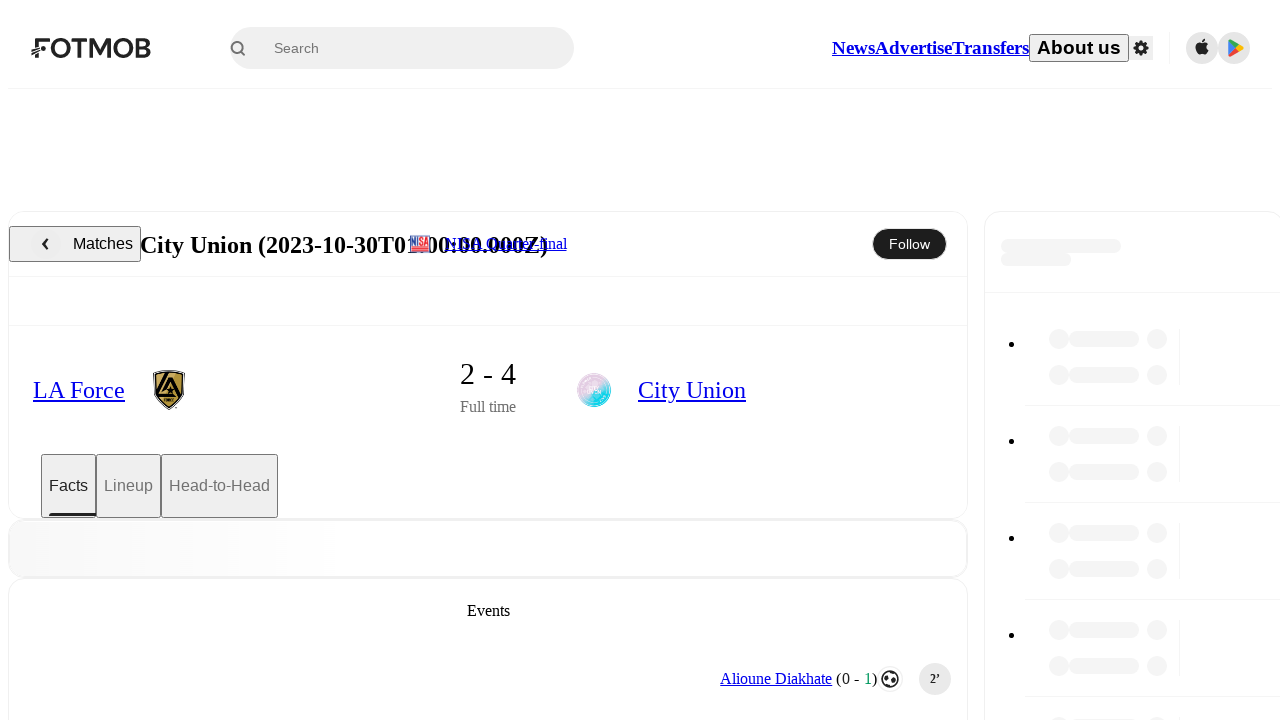

--- FILE ---
content_type: text/javascript;charset=UTF-8
request_url: https://www.fotmob.com/_next/static/chunks/5642-e69f6cff724ff23f.js
body_size: 3142
content:
"use strict";(self.webpackChunk_N_E=self.webpackChunk_N_E||[]).push([[5642],{86542:function(t,n,e){var i=e(87462),o=e(90712);n.Z=function(t,n,e){return void 0===t||(0,o.Z)(t)?n:(0,i.Z)({},n,{ownerState:(0,i.Z)({},n.ownerState,e)})}},99113:function(t,n){n.Z=function(t,n=[]){if(void 0===t)return{};let e={};return Object.keys(t).filter(e=>e.match(/^on[A-Z]/)&&"function"==typeof t[e]&&!n.includes(e)).forEach(n=>{e[n]=t[n]}),e}},57907:function(t,n,e){e.d(n,{Z:function(){return o}});var i=e(67294);function o(t){if(parseInt(i.version,10)>=19){var n;return(null==t||null==(n=t.props)?void 0:n.ref)||null}return(null==t?void 0:t.ref)||null}},90712:function(t,n){n.Z=function(t){return"string"==typeof t}},14662:function(t,n,e){e.d(n,{Z:function(){return d}});var i=e(87462),o=e(63366),r=e(33703),s=e(86542),a=e(90512),u=e(99113),l=function(t){if(void 0===t)return{};let n={};return Object.keys(t).filter(n=>!(n.match(/^on[A-Z]/)&&"function"==typeof t[n])).forEach(e=>{n[e]=t[e]}),n},c=function(t){let{getSlotProps:n,additionalProps:e,externalSlotProps:o,externalForwardedProps:r,className:s}=t;if(!n){let t=(0,a.Z)(null==e?void 0:e.className,s,null==r?void 0:r.className,null==o?void 0:o.className),n=(0,i.Z)({},null==e?void 0:e.style,null==r?void 0:r.style,null==o?void 0:o.style),u=(0,i.Z)({},e,r,o);return t.length>0&&(u.className=t),Object.keys(n).length>0&&(u.style=n),{props:u,internalRef:void 0}}let c=(0,u.Z)((0,i.Z)({},r,o)),f=l(o),d=l(r),p=n(c),h=(0,a.Z)(null==p?void 0:p.className,null==e?void 0:e.className,s,null==r?void 0:r.className,null==o?void 0:o.className),E=(0,i.Z)({},null==p?void 0:p.style,null==e?void 0:e.style,null==r?void 0:r.style,null==o?void 0:o.style),m=(0,i.Z)({},p,e,d,f);return h.length>0&&(m.className=h),Object.keys(E).length>0&&(m.style=E),{props:m,internalRef:p.ref}};let f=["elementType","externalSlotProps","ownerState","skipResolvingSlotProps"];var d=function(t){var n;let{elementType:e,externalSlotProps:a,ownerState:u,skipResolvingSlotProps:l=!1}=t,d=(0,o.Z)(t,f),p=l?{}:"function"==typeof a?a(u,void 0):a,{props:h,internalRef:E}=c((0,i.Z)({},d,{externalSlotProps:p})),m=(0,r.Z)(E,null==p?void 0:p.ref,null==(n=t.additionalProps)?void 0:n.ref);return(0,s.Z)(e,(0,i.Z)({},h,{ref:m}),u)}},21640:function(t,n,e){var i=e(87462),o=e(63366),r=e(67294),s=e(46271),a=e(57907),u=e(98885),l=e(18745),c=e(93232),f=e(7491),d=e(85893);let p=["addEndListener","appear","children","easing","in","onEnter","onEntered","onEntering","onExit","onExited","onExiting","style","timeout","TransitionComponent"];function h(t){return`scale(${t}, ${t**2})`}let E={entering:{opacity:1,transform:h(1)},entered:{opacity:1,transform:"none"}},m="undefined"!=typeof navigator&&/^((?!chrome|android).)*(safari|mobile)/i.test(navigator.userAgent)&&/(os |version\/)15(.|_)4/i.test(navigator.userAgent),x=r.forwardRef(function(t,n){let{addEndListener:e,appear:x=!0,children:v,easing:Z,in:g,onEnter:y,onEntered:b,onEntering:S,onExit:k,onExited:C,onExiting:N,style:O,timeout:T="auto",TransitionComponent:R=u.ZP}=t,D=(0,o.Z)(t,p),j=(0,s.Z)(),P=r.useRef(),M=(0,l.Z)(),w=r.useRef(null),A=(0,f.Z)(w,(0,a.Z)(v),n),L=t=>n=>{if(t){let e=w.current;void 0===n?t(e):t(e,n)}},I=L(S),_=L((t,n)=>{let e;(0,c.n)(t);let{duration:i,delay:o,easing:r}=(0,c.C)({style:O,timeout:T,easing:Z},{mode:"enter"});"auto"===T?(e=M.transitions.getAutoHeightDuration(t.clientHeight),P.current=e):e=i,t.style.transition=[M.transitions.create("opacity",{duration:e,delay:o}),M.transitions.create("transform",{duration:m?e:.666*e,delay:o,easing:r})].join(","),y&&y(t,n)}),F=L(b),H=L(N),U=L(t=>{let n;let{duration:e,delay:i,easing:o}=(0,c.C)({style:O,timeout:T,easing:Z},{mode:"exit"});"auto"===T?(n=M.transitions.getAutoHeightDuration(t.clientHeight),P.current=n):n=e,t.style.transition=[M.transitions.create("opacity",{duration:n,delay:i}),M.transitions.create("transform",{duration:m?n:.666*n,delay:m?i:i||.333*n,easing:o})].join(","),t.style.opacity=0,t.style.transform=h(.75),k&&k(t)}),G=L(C);return(0,d.jsx)(R,(0,i.Z)({appear:x,in:g,nodeRef:w,onEnter:_,onEntered:F,onEntering:I,onExit:U,onExited:G,onExiting:H,addEndListener:t=>{"auto"===T&&j.start(P.current||0,t),e&&e(w.current,t)},timeout:"auto"===T?null:T},D,{children:(t,n)=>r.cloneElement(v,(0,i.Z)({style:(0,i.Z)({opacity:0,transform:h(.75),visibility:"exited"!==t||g?void 0:"hidden"},E[t],O,v.props.style),ref:A},n))}))});x.muiSupportAuto=!0,n.Z=x},75725:function(t,n,e){var i=e(67294),o=e(73935),r=e(33703),s=e(57907),a=e(73546),u=e(27364),l=e(85893);let c=i.forwardRef(function(t,n){let{children:e,container:c,disablePortal:f=!1}=t,[d,p]=i.useState(null),h=(0,r.Z)(i.isValidElement(e)?(0,s.Z)(e):null,n);return((0,a.Z)(()=>{!f&&p(("function"==typeof c?c():c)||document.body)},[c,f]),(0,a.Z)(()=>{if(d&&!f)return(0,u.Z)(n,d),()=>{(0,u.Z)(n,null)}},[n,d,f]),f)?i.isValidElement(e)?i.cloneElement(e,{ref:h}):(0,l.jsx)(i.Fragment,{children:e}):(0,l.jsx)(i.Fragment,{children:d?o.createPortal(e,d):d})});n.Z=c},18745:function(t,n,e){e.d(n,{Z:function(){return s}}),e(67294);var i=e(96682),o=e(98251),r=e(88439);function s(){let t=(0,i.Z)(o.Z);return t[r.Z]||t}},93232:function(t,n,e){e.d(n,{C:function(){return o},n:function(){return i}});let i=t=>t.scrollTop;function o(t,n){var e,i;let{timeout:o,easing:r,style:s={}}=t;return{duration:null!=(e=s.transitionDuration)?e:"number"==typeof o?o:o[n.mode]||0,easing:null!=(i=s.transitionTimingFunction)?i:"object"==typeof r?r[n.mode]:r,delay:s.transitionDelay}}},98885:function(t,n,e){e.d(n,{cn:function(){return p},d0:function(){return d},Ix:function(){return h},ZP:function(){return x}});var i=e(63366),o=e(94578),r=e(67294),s=e(73935),a={disabled:!1},u=e(220),l=e(59391),c="unmounted",f="exited",d="entering",p="entered",h="exiting",E=function(t){function n(n,e){i=t.call(this,n,e)||this;var i,o,r=e&&!e.isMounting?n.enter:n.appear;return i.appearStatus=null,n.in?r?(o=f,i.appearStatus=d):o=p:o=n.unmountOnExit||n.mountOnEnter?c:f,i.state={status:o},i.nextCallback=null,i}(0,o.Z)(n,t),n.getDerivedStateFromProps=function(t,n){return t.in&&n.status===c?{status:f}:null};var e=n.prototype;return e.componentDidMount=function(){this.updateStatus(!0,this.appearStatus)},e.componentDidUpdate=function(t){var n=null;if(t!==this.props){var e=this.state.status;this.props.in?e!==d&&e!==p&&(n=d):(e===d||e===p)&&(n=h)}this.updateStatus(!1,n)},e.componentWillUnmount=function(){this.cancelNextCallback()},e.getTimeouts=function(){var t,n,e,i=this.props.timeout;return t=n=e=i,null!=i&&"number"!=typeof i&&(t=i.exit,n=i.enter,e=void 0!==i.appear?i.appear:n),{exit:t,enter:n,appear:e}},e.updateStatus=function(t,n){if(void 0===t&&(t=!1),null!==n){if(this.cancelNextCallback(),n===d){if(this.props.unmountOnExit||this.props.mountOnEnter){var e=this.props.nodeRef?this.props.nodeRef.current:s.findDOMNode(this);e&&(0,l.Q)(e)}this.performEnter(t)}else this.performExit()}else this.props.unmountOnExit&&this.state.status===f&&this.setState({status:c})},e.performEnter=function(t){var n=this,e=this.props.enter,i=this.context?this.context.isMounting:t,o=this.props.nodeRef?[i]:[s.findDOMNode(this),i],r=o[0],u=o[1],l=this.getTimeouts(),c=i?l.appear:l.enter;if(!t&&!e||a.disabled){this.safeSetState({status:p},function(){n.props.onEntered(r)});return}this.props.onEnter(r,u),this.safeSetState({status:d},function(){n.props.onEntering(r,u),n.onTransitionEnd(c,function(){n.safeSetState({status:p},function(){n.props.onEntered(r,u)})})})},e.performExit=function(){var t=this,n=this.props.exit,e=this.getTimeouts(),i=this.props.nodeRef?void 0:s.findDOMNode(this);if(!n||a.disabled){this.safeSetState({status:f},function(){t.props.onExited(i)});return}this.props.onExit(i),this.safeSetState({status:h},function(){t.props.onExiting(i),t.onTransitionEnd(e.exit,function(){t.safeSetState({status:f},function(){t.props.onExited(i)})})})},e.cancelNextCallback=function(){null!==this.nextCallback&&(this.nextCallback.cancel(),this.nextCallback=null)},e.safeSetState=function(t,n){n=this.setNextCallback(n),this.setState(t,n)},e.setNextCallback=function(t){var n=this,e=!0;return this.nextCallback=function(i){e&&(e=!1,n.nextCallback=null,t(i))},this.nextCallback.cancel=function(){e=!1},this.nextCallback},e.onTransitionEnd=function(t,n){this.setNextCallback(n);var e=this.props.nodeRef?this.props.nodeRef.current:s.findDOMNode(this),i=null==t&&!this.props.addEndListener;if(!e||i){setTimeout(this.nextCallback,0);return}if(this.props.addEndListener){var o=this.props.nodeRef?[this.nextCallback]:[e,this.nextCallback],r=o[0],a=o[1];this.props.addEndListener(r,a)}null!=t&&setTimeout(this.nextCallback,t)},e.render=function(){var t=this.state.status;if(t===c)return null;var n=this.props,e=n.children,o=(n.in,n.mountOnEnter,n.unmountOnExit,n.appear,n.enter,n.exit,n.timeout,n.addEndListener,n.onEnter,n.onEntering,n.onEntered,n.onExit,n.onExiting,n.onExited,n.nodeRef,(0,i.Z)(n,["children","in","mountOnEnter","unmountOnExit","appear","enter","exit","timeout","addEndListener","onEnter","onEntering","onEntered","onExit","onExiting","onExited","nodeRef"]));return r.createElement(u.Z.Provider,{value:null},"function"==typeof e?e(t,o):r.cloneElement(r.Children.only(e),o))},n}(r.Component);function m(){}E.contextType=u.Z,E.propTypes={},E.defaultProps={in:!1,mountOnEnter:!1,unmountOnExit:!1,appear:!1,enter:!0,exit:!0,onEnter:m,onEntering:m,onEntered:m,onExit:m,onExiting:m,onExited:m},E.UNMOUNTED=c,E.EXITED=f,E.ENTERING=d,E.ENTERED=p,E.EXITING=h;var x=E},220:function(t,n,e){var i=e(67294);n.Z=i.createContext(null)},59391:function(t,n,e){e.d(n,{Q:function(){return i}});var i=function(t){return t.scrollTop}}}]);

--- FILE ---
content_type: text/javascript;charset=UTF-8
request_url: https://www.fotmob.com/_next/static/chunks/34996.74b53f123ec3ea78.js
body_size: 6769
content:
"use strict";(self.webpackChunk_N_E=self.webpackChunk_N_E||[]).push([[34996,12193,49661,22568,58080,5286],{31151:function(e,t,n){n.d(t,{Z:function(){return a}});var r=n(66381),i=n(50568);function a(e,t){(0,i.Z)(2,arguments);var n=(0,r.Z)(e),a=(0,r.Z)(t);return n.getFullYear()===a.getFullYear()}},21173:function(e,t,n){n.d(t,{Z:function(){return a}});var r=n(31151),i=n(50568);function a(e){return(0,i.Z)(1,arguments),(0,r.Z)(e,Date.now())}},85231:function(e,t,n){n.d(t,{By:function(){return c},dU:function(){return h},ee:function(){return s},k5:function(){return d},lt:function(){return u},nA:function(){return l},oP:function(){return g},sn:function(){return f},zG:function(){return o}});var r=n(70917),i=n(16829),a=n(70747);let o=(0,i.Z)("main",{target:"e10nqng20",label:"PageContainerStyles"})("margin:0 auto;display:grid;grid-template-columns:minmax(0,1fr)\n    min(100%,",a.Q0.maxWidth,")\n    minmax(0,1fr);grid-row-gap:",a.Q0.gap,";width:100%;min-height:100vh;padding-bottom:60px;@media ",a.w5.mobile,"{min-height:calc(100vh - 60px);padding-bottom:",a.Q0.mobileGap,";}",e=>e.isAboutUs&&`
    grid-template-columns: 0 100% 0;
    grid-gap: 0;
  `),u=(0,r.F4)("50%{opacity:0;}","blink"),c=(0,r.F4)("50%{opacity:0.8;}","subtleBlink"),l=(0,r.iv)("@media (hover:hover) and (pointer:fine){:hover,:focus,:focus-within{opacity:0.4;}}","applyHover"),s=(0,r.iv)("@media (hover:hover) and (pointer:fine){:hover,:focus,:focus-within{opacity:0.6;}}","applyMediumHover"),h=(0,r.iv)("@media (hover:hover) and (pointer:fine){:hover,:focus,:focus-within{opacity:0.75;}}","applyLightHover"),f=(0,r.iv)("font-size:14px;font-weight:500;@media ",a.w5.desktop,"{font-size:16px;}","TLSectionTitle"),g=(0,r.iv)("position:fixed;top:min(408px,25%);width:660px;max-height:80%;overflow-y:auto !important;","modalCommonStyles"),d=(0,i.Z)("p",{target:"e10nqng21",label:"TooltipText"})("font-size:12px;color:white;&::first-letter{text-transform:uppercase;}")},58909:function(e,t,n){n.d(t,{U8:function(){return g},eK:function(){return p},nB:function(){return m}});var r=n(67294),i=n(98833),a=n(68048),o=n(78228),u=n(5068),c=n(19080),l=n(31140);let s=async e=>await (0,c.LK)(e),h=()=>{let{data:e,isLoading:t}=(0,u.ZP)("/api/currency",s,{keepPreviousData:!0});return[e,t]},f=e=>{if(!e)return"EUR";switch(e.toUpperCase()){case"US":return"USD";case"GB":return"GBP";default:return"EUR"}},g=()=>{let[e,t]=h(),{profileData:n,changeCurrency:a}=(0,i.oI)(),{countryCode:u}=(0,o.m)(),c=f(u),s=n.currency?n.currency:c,[g,d]=(0,r.useState)(s);return(0,r.useEffect)(()=>{d(e?.supportedCurrencies.find(e=>e===s)??c)},[s,e,c]),{supportedCurrencies:e?.supportedCurrencies??[],currencyCode:g,updateCurrencyCode:e=>{d(e),a(e)},convertFromEuro:(n,r)=>"EUR"===g||t?(0,l.k)(r)?n:Number(n.toPrecision(r)):Number((n*(e.rates.find(e=>e.currencyCode===g)?.rate??1)).toPrecision(r||2)),isFetching:t}},d=({value:e,currencyCode:t,locale:n})=>new Intl.NumberFormat(n,{notation:"compact",compactDisplay:"short",style:"currency",currency:t,maximumFractionDigits:1,minimumFractionDigits:0}).format(e),m=()=>{let{currencyCode:e,convertFromEuro:t}=g(),{locale:n}=(0,a.b)();return(r,i)=>d({value:t(r,i),currencyCode:e,locale:n})},p=(e,t)=>{let n=m();return(0,l.k)(e)?"":n(e,t)}},22568:function(e,t,n){n.d(t,{BK:function(){return u},HA:function(){return o},To:function(){return c},bO:function(){return s},ng:function(){return l}});var r=n(35944);n(67294);var i=n(68048),a=n(58909);let o=(e,t,n)=>{let r=n?.roundTo??0;return(t||0).toLocaleString(e,{minimumFractionDigits:r,maximumFractionDigits:r,style:n?.percent?"percent":"decimal"})},u=({value:e,percent:t,toFixed:n,className:a})=>{let{locale:u}=(0,i.b)();if(Number.isNaN(e))return null;let c=o(u,e,{percent:t,roundTo:n});return(0,r.tZ)("span",{className:a,children:c})},c=({value:e,total:t})=>{let{locale:n}=(0,i.b)(),a=o(n,e),u=o(n,t),c=o(n,0===t?0:e/t,{percent:!0});return(0,r.tZ)("span",{children:`${a}/${u} (${c})`})},l=({value:e,bonus:t})=>{let{locale:n}=(0,i.b)();if(Number.isNaN(e))return null;let a=o(n,t?e-t:e);if(t){let e=o(n,t);return(0,r.tZ)("span",{children:`${a}+${e}`})}return(0,r.tZ)("span",{children:a})},s=({value:e,significantDigits:t})=>{let n=(0,a.eK)(e,t);return Number.isNaN(e)?null:(0,r.tZ)("span",{children:n})}},12193:function(e,t,n){n.r(t);var r=n(35944),i=n(67294),a=n(25682);t.default=e=>{let{src:t=null,placeholderSrc:n=null,width:o="15",height:u=e.width,onFallback:c,...l}=e,s=`Image ${l.className||""}`,h=(0,a.s)(t||n),f=(0,i.useCallback)(e=>{e.currentTarget.onerror=null,n&&e.currentTarget.src!==n&&(e.currentTarget.src=n),c&&c(e)},[c,n]);return(0,r.tZ)("img",{src:h,className:s,alt:e.alt,width:o,height:u,loading:"lazy",onError:f})}},58080:function(e,t,n){n.r(t),n.d(t,{LeagueIcon:function(){return l}});var r=n(35944);n(67294);var i=n(18952),a=n(10097),o=n(89447),u=n(71556);let c=e=>"string"==typeof e?parseInt(e,10):e,l=e=>{let{isDarkMode:t}=(0,i.F)(),{id:n,className:l=""}=e,s=["dark","light"].includes(e?.theme)?"dark"===e.theme:t,h=(0,a.T)(n,s),f=`data:image/png;base64,${o.K}`,g=c(e.width),d=c(e?.height)||g;return(0,r.tZ)(u.o,{src:h,imageFallbackEncoded:f,width:g,height:d,className:`LeagueIcon ${l}`})}},89447:function(e,t,n){n.d(t,{K:function(){return r}});let r="[base64]/h9NBf8NFgMtHh8wzc7g8h9BAgMNKgLtQfblbhOFJf9FHf89IgdBGfsb+///o//9Gg89FgdBIgM1Hf8lLfdLv//9FgM7y//9NfNBGgsxHgMX4///z//9Qe9NMfc9DhMtOfMlFfcXq///i//+84v/6//5KfNlNfNRIgNJMhMlIgchCg8dFgcdBf8NDer1CcrxQfrjs///o/f/Y/f/l+//U+v/j+P+ww//89P7i//eLo/Tt//PA5vLx//De/+qXvOrx/+dCgdpGftpFd9lIftdGitNBhdNOhtFRhs9Uec9Bgc1Mfc1MhsxEhMw9f8xDfsxSfctGicl5pMdNgcZChcVLgMVFfsVRfcVHicRMfcRShMNOhMNJf8NRfMNGf8BKd8BHgLxVcLxSdrlWfrhUiLJVarFKfbBHbqZCZqbc///e/f/M+//2+v/W+v/z+f/w+P/p9//M9//u9P/D8f/i7f/Z7f/F6v/H5P+/4/+l1P+oxf//+P758v6v1v7r/vyTwPz/+/u32/rP7/nn//ekwveqx/b+//GNrfDk++qqz+mYr+lYguiQteaRveWkzONymuN3nt5FfN6syd2Qtd2XoN2kvdueuNuDqNtllNuHq9p8p9ZohNVjmdJ+os6Dk85LcM1Ri8xcisxCg8xOj8tVgstQfMtPico/fcpUfMpTg8lFgslFgMlVeslkh8hcg8hol8c9fMdVe8dEc8dXjcZLesV+pMRDhsRLdMRbcMRejMNAhsM4dsNtkcJVc8JKZ8Jxlr5Iib5Egb5RgL5qiL1Vfbo7fLpYe7pAgrlSb7laabhAerY/ebVFeLRCea9eja1Tda1NdqxUfqtObqpmkalLealCeKZGV6NTd6FceqBJfJ8NACnoAAAAMHRSTlMAF/TFbiz09NqKivTa2sVQUD709PT09PT09PTa2trFxcXFqKioqIqKblBQPj4sLBfbOxDEAAACO0lEQVQoz2KAAW01Oe5sbhlOfgZUoKV4su75h49tjceCeFmQxPWVD3X9/1KxM3X/o84aG3NmVpgEo/Txrp9JKzytnTxmz91XamPIJAiVkG2W2uJh7eTobes9NfaUjaGRHxNEl9ItMa/I+MR1S0xMTHZ1uxkaGfn58YAkNHMr7wM03TQlZaW1rWnsn4OFRkDAZMQJlFEoqgyrmGhqarrj38v2J0cN7O3NzMzMRRgZdIKDmj71zIx2sj7S3XduY6brgzuBrsVm5hoM6sHBLSGN8+fEzHp/73Jz5vYTVVVgGWYGvhr3AP+m1iurTBPav/aG3jAwMDA0NzOz4WCQdHc3LsoLbe1bm/Du7+1N28qc7ayMgDLsDMbGxkBN1fW11/M7AFofGT5hweNLZXkW1x6WMogDpRwcjC1dnPPfJMWHR1hv+NFRb3y2hJ2Bw9ISJGOY5ePc2Z+clmwSsedwWEhBjigDlyUIXLTJ8vF95ZmYtsbbxMn6QJtrtjwDv4WFhaGhvYWBlU/tPFPHZQsXzYha3PO2HBgIHBaGQIdauFhZue2NMYkziZtk4vX7WZ0uAwOLkRFQxsDKyqI6bPW0KSaOgNmabv5crgIKUmZDkIyvVYDD+d7dtraOUct/tUgwgmRY2cAydvYXchueenqYen1vCBKARJ0gkwGbgZ2LuXlByNXoyanfXvjDkwIrr2HhabuM9JLXN5duvesmLMCAAFxsbi4Z6TmBZ0LtnFUZUZIVIwszj5C5PTsflx5UBABcA8MK45MBkwAAAABJRU5ErkJggg=="},71556:function(e,t,n){n.d(t,{o:function(){return h}});var r=n(35944),i=n(67294),a=n(5152),o=n.n(a),u=n(38810),c=n(12193);let l=o()(()=>n.e(25675).then(n.t.bind(n,25675,23)),{loadableGenerated:{webpack:()=>[25675]}}),s=(e,t)=>[...e?.split(" ").filter(Boolean)??[],t].join(" "),h=({width:e=20,height:t,src:n,imageFallbackEncoded:a,placeholderEncoded:o,alt:h="",className:f,onFallback:g})=>{let d=(0,u.P)("web-use-next-image"),m=n||a||o,[p,v]=(0,i.useState)(!1),b=(0,i.useCallback)(e=>{v(!0),g&&g(e)},[g]);return m?d?(0,r.tZ)(l,{src:p?a:m,width:e,height:t||e,placeholder:o||a,onError:b,alt:h,className:s(f,"NextImage"),draggable:!1}):(0,r.tZ)(c.default,{src:m,width:e,height:t||e,placeholderSrc:o||a,alt:h,className:s(f,"ImageWithFallback")}):null}},49661:function(e,t,n){n.r(t),n.d(t,{TeamIcon:function(){return f}});var r=n(35944),i=n(67294),a=n(50549),o=n(18952),u=n(46677),c=n(71556);let l="/img/team-fallback-light.png",s="/img/team-fallback-dark.png",h=(e,t,n,r)=>{if(t)return t;try{if(n){let t=(0,u.H)(Number(e));return`https://images.fotmob.com/image_resources/logo/teamlogo/${n}${t}.png`}}catch(e){return r?s:l}return null},f=({width:e=20,id:t,src:n,isFetching:u,height:f,className:g=""})=>{let{isDarkMode:d}=(0,o.F)(),m=(0,i.useMemo)(()=>d?s:l,[d]),p=(0,i.useMemo)(()=>h(e,n,t,d),[e,n,t,d]);return u?(0,r.tZ)(a.Z,{circle:!0,width:e,height:e}):(0,r.tZ)(c.o,{src:p,imageFallbackEncoded:m,placeholderEncoded:m,width:e,height:f||e,className:`TeamIcon ${g}`},`${t??n??"team"}-${e}-${d?"dark":"light"}`)}},72405:function(e,t,n){n.r(t),n.d(t,{InfoBox:function(){return u}});var r=n(35944);n(67294);var i=n(17305),a=n(79508),o=n(87422);let u=({mfData:e,matchOptions:t,cardProps:n,translationMap:u})=>{let c=e?.content?.matchFacts;if(!c||!c.infoBox)return null;let l=(0,o.shouldShowWeatherComponent)(e);return(0,r.tZ)(i.default,{...n,content:(0,r.tZ)(a._,{infoBox:c.infoBox,matchId:c.matchId,isCurrentSeason:e?.leagueData?.isCurrentSeason,selectedSeason:e?.leagueData?.seasonName,isFinished:t.isFinished,translationMap:u,hideStadium:l,hideAttendance:l,isBoxStyle:!0})})}},25682:function(e,t,n){n.d(t,{s:function(){return i}});let r=RegExp(/http\b/,"g"),i=e=>e?e.replace(r,"https"):e},98964:function(e,t,n){n.d(t,{EQ:function(){return O},P:function(){return L}});let r=Symbol.for("@ts-pattern/matcher"),i=Symbol.for("@ts-pattern/isVariadic"),a="@ts-pattern/anonymous-select-key",o=e=>!!(e&&"object"==typeof e),u=e=>e&&!!e[r],c=(e,t,n)=>{if(u(e)){let{matched:i,selections:a}=e[r]().match(t);return i&&a&&Object.keys(a).forEach(e=>n(e,a[e])),i}if(o(e)){if(!o(t))return!1;if(Array.isArray(e)){if(!Array.isArray(t))return!1;let r=[],a=[],o=[];for(let t of e.keys()){let n=e[t];u(n)&&n[i]?o.push(n):o.length?a.push(n):r.push(n)}if(o.length){if(o.length>1)throw Error("Pattern error: Using `...P.array(...)` several times in a single pattern is not allowed.");if(t.length<r.length+a.length)return!1;let e=t.slice(0,r.length),i=0===a.length?[]:t.slice(-a.length),u=t.slice(r.length,0===a.length?1/0:-a.length);return r.every((t,r)=>c(t,e[r],n))&&a.every((e,t)=>c(e,i[t],n))&&(0===o.length||c(o[0],u,n))}return e.length===t.length&&e.every((e,r)=>c(e,t[r],n))}return Reflect.ownKeys(e).every(i=>{let a=e[i];return(i in t||u(a)&&"optional"===a[r]().matcherType)&&c(a,t[i],n)})}return Object.is(t,e)},l=e=>{var t,n,i;return o(e)?u(e)?null!=(t=null==(n=(i=e[r]()).getSelectionKeys)?void 0:n.call(i))?t:[]:Array.isArray(e)?s(e,l):s(Object.values(e),l):[]},s=(e,t)=>e.reduce((e,n)=>e.concat(t(n)),[]);function h(e){return Object.assign(e,{optional:()=>f(e),and:t=>p(e,t),or:t=>v(e,t),select:t=>void 0===t?y(e):y(t,e)})}function f(e){return h({[r]:()=>({match:t=>{let n={},r=(e,t)=>{n[e]=t};return void 0===t?(l(e).forEach(e=>r(e,void 0)),{matched:!0,selections:n}):{matched:c(e,t,r),selections:n}},getSelectionKeys:()=>l(e),matcherType:"optional"})})}let g=(e,t)=>{for(let n of e)if(!t(n))return!1;return!0},d=(e,t)=>{for(let[n,r]of e.entries())if(!t(r,n))return!1;return!0},m=(e,t)=>{for(let n of Reflect.ownKeys(e))if(!t(n,e[n]))return!1;return!0};function p(...e){return h({[r]:()=>({match:t=>{let n={},r=(e,t)=>{n[e]=t};return{matched:e.every(e=>c(e,t,r)),selections:n}},getSelectionKeys:()=>s(e,l),matcherType:"and"})})}function v(...e){return h({[r]:()=>({match:t=>{let n={},r=(e,t)=>{n[e]=t};return s(e,l).forEach(e=>r(e,void 0)),{matched:e.some(e=>c(e,t,r)),selections:n}},getSelectionKeys:()=>s(e,l),matcherType:"or"})})}function b(e){return{[r]:()=>({match:t=>({matched:!!e(t)})})}}function y(...e){let t="string"==typeof e[0]?e[0]:void 0,n=2===e.length?e[1]:"string"==typeof e[0]?void 0:e[0];return h({[r]:()=>({match:e=>{let r={[null!=t?t:a]:e};return{matched:void 0===n||c(n,e,(e,t)=>{r[e]=t}),selections:r}},getSelectionKeys:()=>[null!=t?t:a].concat(void 0===n?[]:l(n))})})}function N(e){return!0}function w(e){return"number"==typeof e}function A(e){return"string"==typeof e}function M(e){return"bigint"==typeof e}let x=h(b(N)),F=h(b(N)),Z=e=>Object.assign(h(e),{startsWith:t=>Z(p(e,b(e=>A(e)&&e.startsWith(t)))),endsWith:t=>Z(p(e,b(e=>A(e)&&e.endsWith(t)))),minLength:t=>Z(p(e,b(e=>A(e)&&e.length>=t))),length:t=>Z(p(e,b(e=>A(e)&&e.length===t))),maxLength:t=>Z(p(e,b(e=>A(e)&&e.length<=t))),includes:t=>Z(p(e,b(e=>A(e)&&e.includes(t)))),regex:t=>Z(p(e,b(e=>A(e)&&!!e.match(t))))}),k=Z(b(A)),B=e=>Object.assign(h(e),{between:(t,n)=>B(p(e,b(e=>w(e)&&t<=e&&n>=e))),lt:t=>B(p(e,b(e=>w(e)&&e<t))),gt:t=>B(p(e,b(e=>w(e)&&e>t))),lte:t=>B(p(e,b(e=>w(e)&&e<=t))),gte:t=>B(p(e,b(e=>w(e)&&e>=t))),int:()=>B(p(e,b(e=>w(e)&&Number.isInteger(e)))),finite:()=>B(p(e,b(e=>w(e)&&Number.isFinite(e)))),positive:()=>B(p(e,b(e=>w(e)&&e>0))),negative:()=>B(p(e,b(e=>w(e)&&e<0)))}),S=B(b(w)),P=e=>Object.assign(h(e),{between:(t,n)=>P(p(e,b(e=>M(e)&&t<=e&&n>=e))),lt:t=>P(p(e,b(e=>M(e)&&e<t))),gt:t=>P(p(e,b(e=>M(e)&&e>t))),lte:t=>P(p(e,b(e=>M(e)&&e<=t))),gte:t=>P(p(e,b(e=>M(e)&&e>=t))),positive:()=>P(p(e,b(e=>M(e)&&e>0))),negative:()=>P(p(e,b(e=>M(e)&&e<0)))}),T=P(b(M)),E=h(b(function(e){return"boolean"==typeof e})),I=h(b(function(e){return"symbol"==typeof e})),D=h(b(function(e){return null==e})),K=h(b(function(e){return null!=e}));var L={__proto__:null,matcher:r,optional:f,array:function(...e){return function e(t){return Object.assign(Object.assign(t,{[Symbol.iterator](){let e=0,n=[{value:Object.assign(t,{[i]:!0}),done:!1},{done:!0,value:void 0}];return{next:()=>{var t;return null!=(t=n[e++])?t:n.at(-1)}}}}),{optional:()=>e(f(t)),select:n=>e(void 0===n?y(t):y(n,t))})}({[r]:()=>({match:t=>{if(!Array.isArray(t))return{matched:!1};if(0===e.length)return{matched:!0};let n=e[0],r={};if(0===t.length)return l(n).forEach(e=>{r[e]=[]}),{matched:!0,selections:r};let i=(e,t)=>{r[e]=(r[e]||[]).concat([t])};return{matched:t.every(e=>c(n,e,i)),selections:r}},getSelectionKeys:()=>0===e.length?[]:l(e[0])})})},set:function(...e){return h({[r]:()=>({match:t=>{if(!(t instanceof Set))return{matched:!1};let n={};if(0===t.size)return{matched:!0,selections:n};if(0===e.length)return{matched:!0};let r=(e,t)=>{n[e]=(n[e]||[]).concat([t])},i=e[0];return{matched:g(t,e=>c(i,e,r)),selections:n}},getSelectionKeys:()=>0===e.length?[]:l(e[0])})})},map:function(...e){return h({[r]:()=>({match:t=>{var n;if(!(t instanceof Map))return{matched:!1};let r={};if(0===t.size)return{matched:!0,selections:r};let i=(e,t)=>{r[e]=(r[e]||[]).concat([t])};if(0===e.length)return{matched:!0};if(1===e.length)throw Error(`\`P.map\` wasn't given enough arguments. Expected (key, value), received ${null==(n=e[0])?void 0:n.toString()}`);let[a,o]=e;return{matched:d(t,(e,t)=>{let n=c(a,t,i),r=c(o,e,i);return n&&r}),selections:r}},getSelectionKeys:()=>0===e.length?[]:[...l(e[0]),...l(e[1])]})})},record:function(...e){return h({[r]:()=>({match:t=>{var n;if(null===t||"object"!=typeof t||Array.isArray(t))return{matched:!1};if(0===e.length)throw Error(`\`P.record\` wasn't given enough arguments. Expected (value) or (key, value), received ${null==(n=e[0])?void 0:n.toString()}`);let r={},i=(e,t)=>{r[e]=(r[e]||[]).concat([t])},[a,o]=1===e.length?[k,e[0]]:e;return{matched:m(t,(e,t)=>{let n="string"!=typeof e||Number.isNaN(Number(e))?null:Number(e),r=null!==n&&c(a,n,i),u=c(a,e,i),l=c(o,t,i);return(u||r)&&l}),selections:r}},getSelectionKeys:()=>0===e.length?[]:[...l(e[0]),...l(e[1])]})})},intersection:p,union:v,not:function(e){return h({[r]:()=>({match:t=>({matched:!c(e,t,()=>{})}),getSelectionKeys:()=>[],matcherType:"not"})})},when:b,select:y,any:x,unknown:F,_:x,string:k,number:S,bigint:T,boolean:E,symbol:I,nullish:D,nonNullable:K,instanceOf:function(e){return h(b(t=>t instanceof e))},shape:function(e){return h(b(function(...e){if(1===e.length){let[t]=e;return e=>c(t,e,()=>{})}if(2===e.length){let[t,n]=e;return c(t,n,()=>{})}throw Error(`isMatching wasn't given the right number of arguments: expected 1 or 2, received ${e.length}.`)}(e)))}};class R extends Error{constructor(e){let t;try{t=JSON.stringify(e)}catch(n){t=e}super(`Pattern matching error: no pattern matches value ${t}`),this.input=void 0,this.input=e}}let G={matched:!1,value:void 0};function O(e){return new C(e,G)}class C{constructor(e,t){this.input=void 0,this.state=void 0,this.input=e,this.state=t}with(...e){let t;if(this.state.matched)return this;let n=e[e.length-1],r=[e[0]];3===e.length&&"function"==typeof e[1]?t=e[1]:e.length>2&&r.push(...e.slice(1,e.length-1));let i=!1,o={},u=(e,t)=>{i=!0,o[e]=t},l=r.some(e=>c(e,this.input,u))&&(!t||t(this.input))?{matched:!0,value:n(i?a in o?o[a]:o:this.input,this.input)}:G;return new C(this.input,l)}when(e,t){if(this.state.matched)return this;let n=!!e(this.input);return new C(this.input,n?{matched:!0,value:t(this.input,this.input)}:G)}otherwise(e){return this.state.matched?this.state.value:e(this.input)}exhaustive(e=V){return this.state.matched?this.state.value:e(this.input)}run(){return this.exhaustive()}returnType(){return this}narrow(){return this}}function V(e){throw new R(e)}}}]);

--- FILE ---
content_type: text/javascript;charset=UTF-8
request_url: https://www.fotmob.com/_next/static/chunks/87422.136aaa954196e6ca.js
body_size: 17154
content:
"use strict";(self.webpackChunk_N_E=self.webpackChunk_N_E||[]).push([[87422],{89301:function(e,t,C){C.d(t,{M:function(){return a}});var l=C(35944);C(67294);var n=C(24830);let a=({condition:e,children:t,...C})=>e?(0,l.tZ)(n.Link,{...C,children:t}):(0,l.tZ)(l.HY,{children:t})},97508:function(e,t,C){C.d(t,{V:function(){return o}});var l=C(78228),n=C(67294),a=C(57325),i=C(98833),r=C(23443);let h=e=>{if(!e)return r.wF.Celsius;switch(e.toUpperCase()){case"US":case"LR":case"MM":case"BS":case"BZ":case"KY":case"PW":return r.wF.Fahrenheit;default:return r.wF.Celsius}},o=()=>{let e=(0,a.a)(),{countryCode:t}=(0,l.m)(),{profileData:C,changeTemperatureUnit:o}=(0,i.oI)(),c=h(t),d=C?.temperatureUnit??c,[s,u]=(0,n.useState)(()=>e?d:r.wF.Celsius);return(0,n.useEffect)(()=>{e&&u(d)},[e,d]),{temperatureUnit:s,updateTemperatureUnit:(0,n.useCallback)(e=>{u(e),o(e)},[o])}}},23523:function(e,t,C){var l=C(35944);C(67294),t.Z=({color:e="#333",size:t=18})=>(0,l.tZ)("svg",{xmlns:"http://www.w3.org/2000/svg",width:t,height:t,viewBox:"0 0 18 18",children:(0,l.tZ)("g",{id:"ic_attendance",children:(0,l.BX)("g",{id:"Group_6809","data-name":"Group 6809",children:[(0,l.tZ)("path",{id:"Path_4313","data-name":"Path 4313",fill:e,d:"M820.944 534.676a2.48 2.48 0 0 0 2.527 0 2.606 2.606 0 0 0 .9-.914 2.385 2.385 0 0 0 .335-1.244 2.445 2.445 0 0 0-.335-1.261 2.581 2.581 0 0 0-.9-.914 2.481 2.481 0 0 0-2.527 0 2.623 2.623 0 0 0-.9.914 2.447 2.447 0 0 0-.335 1.261 2.422 2.422 0 0 0 .335 1.255 2.578 2.578 0 0 0 .9.903z",transform:"translate(-809.8 -529.997)"}),(0,l.tZ)("path",{id:"Path_4314","data-name":"Path 4314",fill:e,d:"M828.388 545.461v-6.994q0-.436.357-.436t.356.436v5.121a1.143 1.143 0 0 0 .3.842 1.106 1.106 0 0 0 1.5 0 1.141 1.141 0 0 0 .3-.842v-5.255a3.851 3.851 0 0 0-1.429-3.229 8.255 8.255 0 0 0-8.307 0 3.85 3.85 0 0 0-1.441 3.231v4.832l-3.29-1.93a2.006 2.006 0 0 1 .205-.463 3.476 3.476 0 0 1 .46-.631q.249-.267.512-.506t.51-.5a3.161 3.161 0 0 0 .448-.6 2.7 2.7 0 0 0 .235-.489 1.856 1.856 0 0 0 .079-.375.625.625 0 0 0-.053-.32.577.577 0 0 0-.25-.251l-2.638-1.523a.261.261 0 0 0-.235-.023.363.363 0 0 0-.19.169 1.4 1.4 0 0 0-.119.328 2.326 2.326 0 0 1-.247.547 3.152 3.152 0 0 1-.445.6q-.247.26-.509.5c-.175.161-.346.33-.513.509a3.406 3.406 0 0 0-.46.629 2.745 2.745 0 0 0-.234.486 1.852 1.852 0 0 0-.078.375.637.637 0 0 0 .043.315.545.545 0 0 0 .242.248l6.612 3.817a1.144 1.144 0 0 0 .2.35 1.117 1.117 0 0 0 1.514 0 1.142 1.142 0 0 0 .3-.842v-5.121q0-.436.357-.436t.356.436v6.994z",transform:"translate(-813.204 -527.92)"})]})})})},75847:function(e,t,C){var l=C(35944);C(67294),t.Z=function({color:e="#333333",size:t=20}){return(0,l.tZ)("svg",{xmlns:"http://www.w3.org/2000/svg",width:t,height:t,viewBox:"0 0 25 25",children:(0,l.tZ)("g",{id:"ic_venue_24px",transform:"translate(-168 -1536)",children:(0,l.BX)("g",{fill:e,id:"Group_2069",transform:"translate(169.501 1538.187)",children:[(0,l.tZ)("path",{id:"Path_806",d:"M10.907 9.2c-.5 0-1.007.3-1.007.7s.5.7 1.007.7 1.007-.3 1.007-.7-.504-.7-1.007-.7z",className:"cls-2",transform:"translate(.068 .063)"}),(0,l.BX)("g",{id:"Group_2068",children:[(0,l.tZ)("path",{id:"Path_807",d:"M13.762 8.936h3.423l-1.308-3.524-.2-.4A2.6 2.6 0 0 0 13.561 3.7H8.426A2.586 2.586 0 0 0 6.11 5.311L4.7 8.936h3.524a2.967 2.967 0 0 1 2.819-1.712 2.923 2.923 0 0 1 2.719 1.712z",className:"cls-2",transform:"translate(.032 .026)"}),(0,l.tZ)("path",{id:"Path_808",d:"M21.447 8.156l-2.819-6.142-.3-.5A3.588 3.588 0 0 0 15.3 0H6.646a3.725 3.725 0 0 0-3.223 1.913L.7 7.753a6.346 6.346 0 0 0-.7 3.021v4.833a4.834 4.834 0 0 0 4.833 4.833h12.385a4.834 4.834 0 0 0 4.833-4.833v-4.733a6.307 6.307 0 0 0-.604-2.718zm-1.41 3.121v.4A2.739 2.739 0 0 1 17.52 14.4a4.517 4.517 0 0 0 .5-1.913v-.6a2.788 2.788 0 0 0-.1-.906H13.9a2.967 2.967 0 0 1-2.819 1.712 3.072 3.072 0 0 1-2.819-1.712H4.128c0 .3-.1.6-.1.906v.6a4.165 4.165 0 0 0 .5 1.913 2.739 2.739 0 0 1-2.514-2.72v-.906a5.892 5.892 0 0 1 .5-2.215l2.722-5.74a1.607 1.607 0 0 1 1.41-.806H15.3a2 2 0 0 1 1.309.6l3.021 6.444a3.949 3.949 0 0 1 .4 1.812z",className:"cls-2"})]})]})})})}},14749:function(e,t,C){C.d(t,{a:function(){return n}});let l={grass:"surface_grass","artificial turf":"surface_artificial"},n=(e,t)=>t(l[e.toLowerCase()]||e,e)},87422:function(e,t,C){C.r(t),C.d(t,{WeatherAndStadium:function(){return ec},shouldShowWeatherComponent:function(){return eo}});var l=C(35944),n=C(67294),a=C(17305),i=C(89301),r=C(70747),h=C(16829);let o=(0,h.Z)("div",{target:"enk6d070",label:"WeatherAndStadiumContainer"})("display:flex;flex-direction:column;gap:8px;padding:16px;"),c=(0,h.Z)("div",{target:"enk6d071",label:"VenueNameAndLocation"})("display:flex;flex-direction:column;gap:4px;flex:1;"),d=(0,h.Z)("span",{target:"enk6d072",label:"VenueName"})("font-weight:500;line-height:18px;"),s=(0,h.Z)("span",{target:"enk6d073",label:"VenueLocation"})("color:",e=>e.theme.GlobalColorScheme.Text.secondaryText2,";"),u=(0,h.Z)("div",{target:"enk6d074",label:"VenuePinOnMobile"})("display:flex;align-items:center;justify-content:center;width:32px;height:32px;border-radius:50%;border:",e=>e.theme.GlobalColorScheme.Divider,";path{fill:",e=>e.theme.GlobalColorScheme.Text.textSuccess,";}@media ",r.w5.tablet,"{display:none;}"),L=(0,h.Z)(i.M,{target:"enk6d075",label:"VenueHeader"})("display:flex;align-items:center;gap:16px;padding-bottom:16px;:not(:last-child){border-bottom:",e=>e.theme.GlobalColorScheme.Divider,";}@media ",r.w5.nonTouchScreen,"{:hover,:focus,:focus-within{",d,"{text-decoration:underline;}",u,"{background-color:",e=>e.theme.GlobalColorScheme.Background.cardHover,";}}}path{fill:",e=>e.theme.GlobalColorScheme.Text.textDefault,";}svg{width:16px;height:16px;}"),Z=(0,h.Z)("div",{target:"enk6d076",label:"StadiumAndSurfaceInfoContainer"})("display:flex;flex-direction:column;padding-bottom:8px;:not(:last-child){padding-bottom:16px;border-bottom:",e=>e.theme.GlobalColorScheme.Divider,";}svg{width:16px;height:16px;path{fill:",e=>e.theme.GlobalColorScheme.Text.textDefault,";}}"),p=(0,h.Z)("div",{target:"enk6d077",label:"CapacityAndAttendanceContainer"})("display:flex;min-height:32px;svg{margin-top:8px;}"),g=(0,h.Z)("div",{target:"enk6d078",label:"CapacityAndAttendanceStats"})("display:flex;flex-direction:column;gap:2px;flex:1;padding-inline-start:16px;"),f=(0,h.Z)("div",{target:"enk6d079",label:"CapacityContainer"})("display:flex;gap:16px;padding-top:8px;align-items:center;"),w=(0,h.Z)("span",{target:"enk6d0710",label:"CapacityText"})("display:flex;gap:12px;"),m=(0,h.Z)("div",{target:"enk6d0711",label:"CapacityPercentageContainer"})("display:flex;padding:16px 0 8px;"),M=(e,t,C,l=!1)=>`linear-gradient(
    to ${l?"left":"right"},
    ${t} 0%,
    ${t} ${e}%,
    ${C} ${e}%,
    ${C} 100%
  )`,x=(0,h.Z)("div",{target:"enk6d0712",label:"CapacityPercentageLine"})("width:100%;height:4px;",e=>{let t=e.theme.GlobalColorScheme.Text.textSuccess,C=e.theme.MFColorScheme.Stadium.capacityPercentageBarBackground;return`background: ${M(e.percentage,t,C,e.isRTL)};`},"  border-radius:2px;position:relative;"),v=(e,t)=>`${t?"right":"left"}: ${e}%; transform: translate(${t?"":"-"}${e}%, -50%);`,S=(0,h.Z)("span",{target:"enk6d0713",label:"CapacityPercentageText"})("display:inline-flex;align-items:center;justify-content:center;height:20px;padding:10px 6px;border-radius:11px;background-color:",e=>e.theme.GlobalColorScheme.Text.textSuccess,";font-size:12px;font-weight:700;color:",e=>e.theme.GlobalColorScheme.DefaultColor.blackOrWhite,";position:absolute;",e=>v(e.percentage,e.isRTL),"  top:50%;"),b=(0,h.Z)("div",{target:"enk6d0714",label:"WeatherCard"})("display:flex;align-self:stretch;align-items:flex-start;"),B=(0,h.Z)("div",{target:"enk6d0715",label:"IconAndLabel"})("display:flex;align-items:flex-start;gap:16px;padding-top:8px;path{fill:",e=>e.theme.GlobalColorScheme.Text.textDefault,";}"),F=(0,h.Z)("span",{target:"enk6d0716",label:"WeatherConditionTitle"})("font-weight:500;line-height:16px;"),y=(0,h.Z)("div",{target:"enk6d0717",label:"WeatherDetailsContainer"})("display:flex;justify-content:flex-end;align-items:center;gap:8px;flex:1;.formatted-temperature{line-height:18px;text-align:end;}");var H=C(95731),k=C(61155);let W=()=>(0,l.tZ)("svg",{xmlns:"http://www.w3.org/2000/svg",width:"16",height:"16",viewBox:"0 0 16 16",fill:"none",children:(0,l.tZ)("path",{d:"M7.99984 1.33344C5.15395 1.33344 2.5791 3.51528 2.5791 6.8897C2.5791 9.04444 4.2392 11.5786 7.55263 14.4991C7.81012 14.7227 8.19635 14.7227 8.45383 14.4991C11.7605 11.5786 13.4206 9.04444 13.4206 6.8897C13.4206 3.51528 10.8457 1.33344 7.99984 1.33344ZM7.99984 8.10936C7.25449 8.10936 6.64466 7.49953 6.64466 6.75418C6.64466 6.00883 7.25449 5.39899 7.99984 5.39899C8.7452 5.39899 9.35503 6.00883 9.35503 6.75418C9.35503 7.49953 8.7452 8.10936 7.99984 8.10936Z",fill:"#222222"})});var X=C(75847);let T=e=>[e.city,e.country].filter(Boolean).join(", "),V=({stadium:e})=>{if(!e)return null;let t=T(e),C=(0,H.b)(e.lat,e.long);return(0,l.BX)(L,{condition:!!C,href:C,target:"_blank",children:[(0,l.tZ)(k.aR,{children:(0,l.tZ)(W,{})}),(0,l.tZ)(k.e0,{children:(0,l.tZ)(X.Z,{})}),(0,l.BX)(c,{children:[(0,l.tZ)(d,{children:e.name}),t&&(0,l.tZ)(s,{children:t})]}),(0,l.tZ)(u,{children:(0,l.tZ)(W,{})})]})};var _=C(68048),$=C(31140),P=C(74867),R=C(23523);let z=()=>(0,l.BX)("svg",{xmlns:"http://www.w3.org/2000/svg",width:"16",height:"16",viewBox:"0 0 16 16",fill:"none",children:[(0,l.tZ)("g",{clipPath:"url(#clip0_18398_14418)",children:(0,l.tZ)("path",{d:"M13.0535 2.05333L2.10021 13.0067C2.16021 13.2333 2.28021 13.44 2.44021 13.6067C2.60688 13.7667 2.81354 13.8867 3.04021 13.9467L14.0002 2.99333C13.8735 2.53333 13.5135 2.17333 13.0535 2.05333ZM7.96688 2L2.04688 7.92V9.80667L9.85354 2H7.96688ZM3.38021 2C2.64688 2 2.04688 2.6 2.04688 3.33333V4.66667L4.71354 2H3.38021ZM12.7135 14C13.0802 14 13.4135 13.8533 13.6535 13.6067C13.9002 13.3667 14.0469 13.0333 14.0469 12.6667V11.3333L11.3802 14H12.7135ZM6.24021 14H8.12687L14.0469 8.08V6.19333L6.24021 14Z",fill:"#222222"})}),(0,l.tZ)("defs",{children:(0,l.tZ)("clipPath",{id:"clip0_18398_14418",children:(0,l.tZ)("rect",{width:"16",height:"16",fill:"white"})})})]});var A=C(14749),N=C(22568),G=C(41896);let D=(e,t)=>0===t||e<=0?0:Math.round(e/t*100),O=({attendance:e,capacity:t})=>{let{locale:C}=(0,_.b)(),n=(0,G.Fp)(C);if((0,$.k)(e)||(0,$.k)(t)||0===t)return null;let a=D(e,t);return(0,l.tZ)(m,{children:(0,l.tZ)(x,{percentage:a,isRTL:n,children:(0,l.tZ)(S,{percentage:a,isRTL:n,children:(a/100).toLocaleString(C,{style:"percent",maximumFractionDigits:0})})})})},j=({capacity:e,attendance:t})=>{let{t:C}=(0,P.$)();return(0,l.BX)(p,{children:[(0,l.tZ)(R.Z,{}),(0,l.BX)(g,{children:[!(0,$.k)(e)&&(0,l.tZ)(f,{children:(0,l.BX)(w,{children:[(0,l.tZ)("span",{children:C("capacity","Capacity")}),(0,l.tZ)(N.BK,{value:e})]})}),!(0,$.k)(t)&&(0,l.BX)(f,{children:[(0,l.tZ)("span",{children:C("Attendance","Attendance")}),(0,l.tZ)(N.BK,{value:t})]}),(0,l.tZ)(O,{attendance:t,capacity:e})]})]})},I=({stadium:e,attendance:t})=>{let{t:C}=(0,P.$)();if((0,$.k)(e?.capacity)&&(0,$.k)(e?.surface)&&(0,$.k)(t))return null;let n=e?.capacity&&!(t>e.capacity)?e?.capacity:null;return(0,l.BX)(Z,{children:[(0,l.tZ)(j,{capacity:n,attendance:t}),e?.surface&&(0,l.BX)(f,{children:[(0,l.tZ)(z,{}),(0,l.BX)(w,{children:[(0,l.tZ)("span",{children:C("surface","Surface")}),(0,l.tZ)("span",{children:(0,A.a)(e.surface,C)})]})]})]})},K=()=>(0,l.tZ)("svg",{xmlns:"http://www.w3.org/2000/svg",width:"16",height:"16",viewBox:"0 0 16 16",fill:"none",children:(0,l.tZ)("path",{d:"M8.01021 16C5.79064 16 4 14.2107 4 11.9636C4 10.847 4.41532 9.85522 5.23915 9.09233C5.38213 8.96055 5.40255 8.88427 5.40255 8.69701V2.84352C5.40255 1.14434 6.45787 0 8.01021 0C9.54894 0 10.5974 1.14434 10.5974 2.84352V8.69701C10.5974 8.88427 10.6247 8.95362 10.7609 9.09233C11.5711 9.87603 12 10.847 12 11.9636C12 14.2107 10.2094 16 8.01021 16ZM8.01021 14.495C9.39234 14.495 10.5157 13.3437 10.5157 11.922C10.5157 11.0273 10.1072 10.2852 9.39234 9.80668C9.18809 9.66797 9.10638 9.54313 9.10638 9.26571V2.89207C9.10638 2.06675 8.65702 1.51192 8.01021 1.51192C7.34979 1.51192 6.89362 2.06675 6.89362 2.89207V9.26571C6.89362 9.54313 6.81872 9.66797 6.60766 9.80668C5.89957 10.2852 5.48426 11.0273 5.48426 11.922C5.48426 13.3437 6.61447 14.495 8.01021 14.495ZM8.0034 3.35674C7.75149 3.35674 7.54723 3.14868 7.54723 2.89207C7.54723 2.63546 7.75149 2.42739 8.0034 2.42739C8.25532 2.42739 8.45957 2.63546 8.45957 2.89207C8.45957 3.14868 8.25532 3.35674 8.0034 3.35674ZM8.0034 4.9935C7.75149 4.9935 7.54723 4.78544 7.54723 4.52883C7.54723 4.27222 7.75149 4.06415 8.0034 4.06415C8.25532 4.06415 8.45957 4.27222 8.45957 4.52883C8.45957 4.78544 8.25532 4.9935 8.0034 4.9935ZM8.0034 6.63026C7.75149 6.63026 7.54723 6.42219 7.54723 6.16558C7.54723 5.90897 7.75149 5.70091 8.0034 5.70091C8.25532 5.70091 8.45957 5.90897 8.45957 6.16558C8.45957 6.42219 8.25532 6.63026 8.0034 6.63026ZM8.0034 13.5587C7.1183 13.5587 6.4034 12.8305 6.4034 11.922C6.4034 11.2909 6.75064 10.7707 7.26128 10.4863C7.47234 10.3684 7.54723 10.2852 7.54723 9.95925V7.80234C7.54723 7.55267 7.75149 7.33767 8.0034 7.33767C8.25532 7.33767 8.45957 7.55267 8.45957 7.80234V9.95925C8.45957 10.2852 8.52766 10.3684 8.74553 10.4863C9.25617 10.7707 9.6034 11.2909 9.6034 11.922C9.6034 12.8305 8.88851 13.5587 8.0034 13.5587Z",fill:"#333333"})});var q=C(97508),U=C(23443);let E=e=>9*e/5+32,Y=(e,t,C)=>Number.isNaN(e)?null:t===U.wF.Fahrenheit?E(e).toLocaleString(C,{maximumFractionDigits:0,style:"unit",unit:"fahrenheit"}):e.toLocaleString(C,{maximumFractionDigits:0,style:"unit",unit:"celsius"}),J=({value:e})=>{let{temperatureUnit:t}=(0,q.V)(),{locale:C}=(0,_.b)(),n=Y(e,t,C);return(0,l.tZ)("span",{className:"formatted-temperature",children:n})};var Q=C(18952);let ee=()=>{let{theme:e}=(0,Q.F)();return(0,l.tZ)("svg",{xmlns:"http://www.w3.org/2000/svg",width:"32",height:"32",viewBox:"0 0 32 32",fill:"none",children:(0,l.tZ)("path",{d:"M5.20898 19.9746C3.37207 18.9326 2.56641 17.332 2.56641 15.5811C2.56641 13.3789 4.02734 11.4883 6.11133 10.8867C6.46582 8.1582 8.80762 6.03125 11.6113 6.03125C13.3623 6.03125 14.877 6.77246 15.9619 8.2334C16.4023 8.09375 16.8428 8.01855 17.3262 8.01855C18.9053 8.01855 20.1729 8.75977 20.71 9.80176C18.5508 9.64062 16.7354 10.3496 15.6719 12.0146C15.3604 11.9824 15.0381 11.9395 14.7051 11.9395C12.2129 11.9395 9.97852 13.3682 9.18359 15.8818C7.23926 16.2148 5.63867 17.708 5.20898 19.9746ZM11.0635 25.9688C8.36719 25.9688 6.46582 24.0244 6.46582 21.4893C6.46582 19.2441 8.15234 17.375 10.3975 17.0957C10.8809 15.0762 12.7393 13.5938 14.8662 13.5938C15.2852 13.5938 15.6719 13.6475 16.0693 13.7441C17.0684 12.3477 18.6475 11.5312 20.4092 11.5312C23.2129 11.5312 25.5332 13.6582 25.8877 16.3867C27.9609 16.9883 29.4326 18.8896 29.4326 21.0918C29.4326 23.8525 27.3271 25.9688 24.3301 25.9688H11.0635Z",fill:e.MFColorScheme.Weather.cloud})})},et={ThunderRain:"thunderRain",ThunderSun:"thunderSun",ThunderCloud:"thunderCloud",NightCloudy:"nightCloudy",Rain:"rain",Snow:"snow",Drizzle:"drizzle",SnowSun:"snowSun",RainSun:"rainSun",Foggy:"foggy",Cloudy:"cloudy",CloudSun:"cloudSun",MinSun:"minSun",NightClear:"nightClear",MaxSun:"maxSun",HeavyRain:"heavyRain"},eC={[et.ThunderRain]:(0,l.tZ)(()=>{let{theme:e}=(0,Q.F)();return(0,l.BX)("svg",{xmlns:"http://www.w3.org/2000/svg",width:"32",height:"32",viewBox:"0 0 32 32",fill:"none",children:[(0,l.tZ)("path",{d:"M7.04992 24.4704C6.6886 24.2653 6.60071 23.8356 6.80578 23.4938L8.04602 21.3454C8.26086 20.9743 8.66125 20.8474 9.02258 21.0524C9.38391 21.2673 9.48157 21.697 9.27649 22.0485L8.03625 24.1872C7.84094 24.5388 7.41125 24.6755 7.04992 24.4704ZM20.7511 24.4704C20.3898 24.2653 20.3019 23.8356 20.507 23.4938L21.7472 21.3454C21.962 20.9743 22.3624 20.8474 22.7238 21.0524C23.0851 21.2673 23.1827 21.697 22.9777 22.0485L21.7374 24.1872C21.5421 24.5388 21.1124 24.6755 20.7511 24.4704ZM8.93469 27.2048C8.5636 26.9997 8.47571 26.57 8.68078 26.2282L9.92102 24.07C10.1359 23.7087 10.5363 23.5817 10.9073 23.7868C11.2589 23.9919 11.3566 24.4313 11.1515 24.7829L9.91125 26.9216C9.71594 27.2634 9.28625 27.4099 8.93469 27.2048ZM22.6359 27.2048C22.2648 26.9997 22.1769 26.57 22.382 26.2282L23.6222 24.07C23.837 23.7087 24.2374 23.5817 24.5988 23.7868C24.9601 23.9919 25.0577 24.4313 24.8527 24.7829L23.6124 26.9216C23.4171 27.2634 22.9874 27.4099 22.6359 27.2048Z",fill:e.MFColorScheme.Weather.rain}),(0,l.tZ)("path",{d:"M18.7394 22.9373C19.0324 22.9373 19.1105 23.2205 18.8957 23.4353L13.8957 28.113C13.7882 28.2205 13.6711 28.24 13.5832 28.2107C13.4953 28.1716 13.466 28.0544 13.5246 27.9275L14.8234 24.7634H13.0265C12.7726 24.7634 12.675 24.6072 12.7824 24.363L14.1789 21.1794C14.2668 20.9744 14.3644 20.8767 14.6476 20.8767H17.2453C17.4601 20.8767 17.548 21.0427 17.4406 21.2576L16.5617 22.9373H18.7394Z",fill:e.MFColorScheme.Weather.bolt}),(0,l.tZ)("path",{d:"M9.39355 19.3533C6.34668 19.3533 4.41309 17.3123 4.41309 14.7048C4.41309 12.5173 5.80957 10.9158 7.65527 10.3103C8.09473 6.64819 11.1514 3.7771 15.0186 3.7771C18.2217 3.7771 20.3799 5.44702 21.5518 7.71265C24.9795 7.71265 27.5869 10.2224 27.5869 13.533C27.5869 16.7751 25.0381 19.3533 21.6494 19.3533H9.39355Z",fill:e.MFColorScheme.Weather.cloud})]})},{}),[et.ThunderSun]:(0,l.tZ)(()=>{let{theme:e}=(0,Q.F)();return(0,l.BX)("svg",{xmlns:"http://www.w3.org/2000/svg",width:"32",height:"32",viewBox:"0 0 32 32",fill:"none",children:[(0,l.tZ)("path",{d:"M14.1398 25.5572C14.4328 25.5572 14.5011 25.8501 14.2863 26.0454L9.45229 30.5962C9.34487 30.7036 9.23745 30.7329 9.14956 30.6939C9.06167 30.6548 9.03237 30.5474 9.0812 30.4107L10.3898 27.2564H8.63198C8.37808 27.2564 8.28042 27.1099 8.37808 26.8755L9.69644 23.8872C9.77456 23.6822 9.87222 23.5845 10.1457 23.5845H12.6457C12.8703 23.5845 12.9582 23.7505 12.841 23.9556L12.0011 25.5572H14.1398Z",fill:e.MFColorScheme.Weather.bolt}),(0,l.tZ)("path",{d:"M5.43848 22.0415C2.93848 22.0415 1.22949 20.4497 1.22949 18.1255C1.22949 16.2896 2.35254 14.8052 4.10059 14.3267C4.38379 10.9771 7.19629 8.42822 10.5752 8.42822C13.3877 8.42822 15.3408 9.95166 16.3955 11.9438C19.4619 11.9438 21.7275 14.1021 21.7275 17.022C21.7275 19.8638 19.5693 22.0415 16.7471 22.0415H5.43848Z",fill:e.MFColorScheme.Weather.cloud}),(0,l.tZ)("path",{d:"M20.3702 5.18604C19.8135 5.18604 19.3643 4.71729 19.3643 4.17041V2.30518C19.3643 1.73877 19.8135 1.28955 20.3702 1.28955C20.9268 1.28955 21.376 1.73877 21.376 2.30518V4.17041C21.376 4.71729 20.9268 5.18604 20.3702 5.18604ZM14.335 7.08057L13.0264 5.76221C12.6358 5.37158 12.626 4.72705 13.0166 4.33643C13.3975 3.9458 14.0616 3.93604 14.4424 4.33643L15.7608 5.67432C16.1514 6.07471 16.1514 6.70947 15.7706 7.1001C15.3897 7.48096 14.7354 7.48096 14.335 7.08057ZM24.9698 7.1001C24.5889 6.70947 24.5889 6.06494 24.9795 5.67432L26.3077 4.35596C26.7081 3.95557 27.3428 3.95557 27.7334 4.34619C28.1241 4.72705 28.1241 5.38135 27.7237 5.77197L26.4053 7.09033C26.0147 7.48096 25.3604 7.49072 24.9698 7.1001ZM23.1436 15.8403C22.7139 12.8813 20.3897 10.7915 17.294 10.5864C16.9815 9.99072 16.6104 9.49268 16.1807 9.06299C16.9815 7.67627 18.5733 6.70947 20.3799 6.70947C23.1338 6.70947 25.3506 8.93604 25.3506 11.6899C25.3506 13.4087 24.4913 14.9126 23.1436 15.8403ZM27.8799 12.6958C27.3331 12.6958 26.8643 12.2466 26.8643 11.6899C26.8643 11.1431 27.3331 10.6841 27.8799 10.6841H29.7549C30.3116 10.6841 30.7706 11.1431 30.7706 11.6899C30.7706 12.2466 30.3116 12.6958 29.7549 12.6958H27.8799ZM26.3077 19.0435L24.9795 17.7251C24.5889 17.3345 24.5791 16.6899 24.9698 16.2993C25.3604 15.9087 26.0147 15.9087 26.3956 16.2993L27.7139 17.6274C28.1045 18.0278 28.1143 18.6626 27.7237 19.0532C27.3428 19.4438 26.6983 19.4438 26.3077 19.0435Z",fill:e.MFColorScheme.Weather.sunWhenThundering})]})},{}),[et.ThunderCloud]:(0,l.tZ)(()=>{let{theme:e}=(0,Q.F)();return(0,l.BX)("svg",{xmlns:"http://www.w3.org/2000/svg",width:"32",height:"32",viewBox:"0 0 32 32",fill:"none",children:[(0,l.tZ)("path",{d:"M18.7394 22.9372C19.0324 22.9372 19.1105 23.2204 18.8957 23.4353L13.8957 28.113C13.7882 28.2204 13.6711 28.24 13.5832 28.2107C13.4953 28.1716 13.466 28.0544 13.5246 27.9275L14.8234 24.7634H13.0265C12.7726 24.7634 12.675 24.6071 12.7824 24.363L14.1789 21.1794C14.2668 20.9743 14.3644 20.8767 14.6476 20.8767H17.2453C17.4601 20.8767 17.548 21.0427 17.4406 21.2575L16.5617 22.9372H18.7394Z",fill:e.MFColorScheme.Weather.bolt}),(0,l.tZ)("path",{d:"M9.39355 19.3533C6.34668 19.3533 4.41309 17.3123 4.41309 14.7048C4.41309 12.5173 5.80957 10.9158 7.65527 10.3103C8.09473 6.64819 11.1514 3.7771 15.0186 3.7771C18.2217 3.7771 20.3799 5.44702 21.5518 7.71265C24.9795 7.71265 27.5869 10.2224 27.5869 13.533C27.5869 16.7751 25.0381 19.3533 21.6494 19.3533H9.39355Z",fill:e.MFColorScheme.Weather.cloud})]})},{}),[et.NightCloudy]:(0,l.tZ)(()=>{let{theme:e}=(0,Q.F)();return(0,l.BX)("svg",{xmlns:"http://www.w3.org/2000/svg",width:"32",height:"32",viewBox:"0 0 32 32",fill:"none",children:[(0,l.tZ)("path",{d:"M24.6035 19.1984C24.3691 15.9073 21.7031 13.4952 18.5879 13.3195C18.3145 12.7433 17.9727 12.2941 17.5918 11.9327C18.1875 9.1886 20.6875 7.25501 22.4062 7.18665C22.8066 7.17688 23.0312 7.40149 23.0312 7.72376C23.0312 8.29993 22.416 9.28626 22.416 10.6534C22.416 12.7823 23.8613 14.2081 26.1758 14.1886C27.582 14.1886 28.334 13.5831 28.8711 13.5831C29.2129 13.5831 29.3887 13.8761 29.3887 14.296C29.3887 15.9952 27.582 18.4757 24.6035 19.1984Z",fill:e.MFColorScheme.Weather.moon}),(0,l.tZ)("path",{d:"M6.81055 24.8135C4.31055 24.8135 2.61133 23.2315 2.61133 20.9073C2.61133 19.0714 3.73438 17.587 5.47266 17.1085C5.76562 13.7588 8.56836 11.21 11.9473 11.21C14.7695 11.21 16.7227 12.7335 17.7773 14.7256C20.8438 14.7256 23.0996 16.8839 23.0996 19.8038C23.0996 22.6456 20.9414 24.8135 18.1191 24.8135H6.81055Z",fill:e.MFColorScheme.Weather.cloud})]})},{}),[et.Rain]:(0,l.tZ)(()=>{let{theme:e}=(0,Q.F)();return(0,l.BX)("svg",{xmlns:"http://www.w3.org/2000/svg",width:"32",height:"32",viewBox:"0 0 32 32",fill:"none",children:[(0,l.tZ)("path",{d:"M19.8333 27.4558C19.6282 27.7976 19.218 27.9343 18.8567 27.7292C18.5051 27.5241 18.4172 27.0944 18.6125 26.7429L21.4543 21.8308C21.6692 21.4694 22.0793 21.3425 22.4309 21.5476C22.7922 21.7526 22.8801 22.1823 22.6848 22.5339L19.8333 27.4558ZM17.5481 24.6823C17.343 25.0339 16.9231 25.1706 16.5618 24.9655C16.1907 24.7604 16.1125 24.3308 16.3079 23.989L17.5481 21.8405C17.7727 21.4694 18.1731 21.3425 18.5344 21.5476C18.8958 21.7624 18.9934 22.1921 18.7883 22.5436L17.5481 24.6823ZM12.0598 27.4655C11.8547 27.8073 11.4446 27.944 11.093 27.739C10.7317 27.5339 10.6438 27.1042 10.8391 26.7526L13.6809 21.8405C13.886 21.4694 14.3059 21.3425 14.6575 21.5573C15.0188 21.7624 15.1067 22.1921 14.9114 22.5339L12.0598 27.4655ZM9.77466 24.6921C9.56958 25.0339 9.14966 25.1804 8.78833 24.9753C8.41724 24.7604 8.33911 24.3405 8.53442 23.9987L9.77466 21.8405C9.99927 21.4792 10.3997 21.3522 10.761 21.5573C11.1223 21.7624 11.22 22.2019 11.0149 22.5534L9.77466 24.6921Z",fill:e.MFColorScheme.Weather.rain}),(0,l.tZ)("path",{d:"M9.39355 19.7409C6.34668 19.7409 4.41309 17.6999 4.41309 15.0925C4.41309 12.905 5.80957 11.3034 7.65527 10.6979C8.09473 7.03583 11.1514 4.16473 15.0186 4.16473C18.2217 4.16473 20.3799 5.83466 21.5518 8.10028C24.9795 8.10028 27.5869 10.61 27.5869 13.9206C27.5869 17.1628 25.0381 19.7409 21.6494 19.7409H9.39355Z",fill:e.MFColorScheme.Weather.cloud})]})},{}),[et.Snow]:(0,l.tZ)(()=>{let{theme:e}=(0,Q.F)(),t=(0,n.useId)();return(0,l.BX)("svg",{xmlns:"http://www.w3.org/2000/svg",width:"32",height:"32",viewBox:"0 0 32 32",fill:"none",children:[(0,l.BX)("g",{clipPath:`url(#${t})`,children:[(0,l.tZ)("path",{d:"M20.546 24.5693C20.3117 24.5693 20.1652 24.374 20.1847 24.1396L20.2824 23.2314L19.5499 23.7783C19.3644 23.9248 19.1105 23.8955 18.9933 23.6904C18.8859 23.4951 18.964 23.251 19.1886 23.1533L20.048 22.7822L19.1984 22.4209C18.964 22.3135 18.8859 22.0791 19.0031 21.8838C19.1105 21.6885 19.3644 21.6592 19.5499 21.7959L20.2824 22.3525L20.1847 21.4443C20.1554 21.2002 20.3117 21.0049 20.546 21.0049C20.7804 21.0049 20.9367 21.2002 20.9074 21.4443L20.7902 22.3525L21.5324 21.7959C21.7081 21.6592 21.9816 21.6982 22.089 21.8838C22.1964 22.0791 22.1183 22.3232 21.8839 22.4209L21.0441 22.792L21.8742 23.1436C22.1085 23.2412 22.1964 23.4951 22.0792 23.6904C21.962 23.8857 21.7179 23.915 21.5324 23.7783L20.7804 23.2119L20.8976 24.1396C20.9269 24.374 20.7804 24.5693 20.546 24.5693ZM9.72571 24.5693C9.49134 24.5693 9.34486 24.374 9.36439 24.1396L9.47181 23.2314L8.72962 23.7783C8.54407 23.9248 8.29017 23.8955 8.18275 23.6904C8.06556 23.4951 8.14368 23.251 8.36829 23.1533L9.22767 22.7822L8.37806 22.4209C8.14368 22.3135 8.06556 22.0791 8.18275 21.8838C8.29017 21.6885 8.54407 21.6592 8.72962 21.7959L9.47181 22.3525L9.36439 21.4443C9.33509 21.2002 9.49134 21.0049 9.72571 21.0049C9.96009 21.0049 10.1163 21.2002 10.087 21.4443L9.96986 22.3525L10.712 21.7959C10.8976 21.6592 11.1613 21.6982 11.2687 21.8838C11.3761 22.0791 11.298 22.3232 11.0734 22.4209L10.2238 22.792L11.0538 23.1436C11.2882 23.2412 11.3761 23.4951 11.2589 23.6904C11.1417 23.8857 10.8976 23.915 10.712 23.7783L9.96009 23.2119L10.0773 24.1396C10.1066 24.374 9.96009 24.5693 9.72571 24.5693ZM15.1359 24.5693C14.9015 24.5693 14.755 24.374 14.7745 24.1396L14.882 23.2314L14.1398 23.7783C13.9542 23.9248 13.7003 23.8955 13.5831 23.6904C13.4757 23.4951 13.5538 23.251 13.7784 23.1533L14.6378 22.7822L13.7882 22.4209C13.5538 22.3135 13.4757 22.0791 13.5929 21.8838C13.7003 21.6885 13.9542 21.6592 14.1398 21.7959L14.882 22.3525L14.7745 21.4443C14.7452 21.2002 14.9015 21.0049 15.1359 21.0049C15.3702 21.0049 15.5265 21.2002 15.4972 21.4443L15.38 22.3525L16.1222 21.7959C16.3077 21.6592 16.5714 21.6982 16.6788 21.8838C16.7863 22.0791 16.7081 22.3232 16.4835 22.4209L15.6339 22.792L16.464 23.1436C16.6984 23.2412 16.7863 23.4951 16.6691 23.6904C16.5519 23.8857 16.3077 23.915 16.1222 23.7783L15.3702 23.2119L15.4874 24.1396C15.5167 24.374 15.3702 24.5693 15.1359 24.5693ZM7.60657 28.2314C7.3722 28.2314 7.22571 28.0361 7.25501 27.8018L7.35267 26.8936L6.61048 27.4404C6.42493 27.5869 6.17103 27.5576 6.06361 27.3525C5.94642 27.1572 6.02454 26.9131 6.25892 26.8154L7.10853 26.4443L6.25892 26.083C6.02454 25.9854 5.94642 25.751 6.06361 25.5557C6.17103 25.3506 6.42493 25.3213 6.61048 25.458L7.35267 26.0146L7.24525 25.1064C7.21595 24.8623 7.3722 24.667 7.60657 24.667C7.84095 24.667 7.9972 24.8623 7.9679 25.1064L7.85071 26.0146L8.5929 25.4678C8.77845 25.3213 9.04212 25.3604 9.14954 25.5557C9.25696 25.751 9.17884 25.9854 8.95423 26.083L8.10462 26.4541L8.9347 26.8057C9.16907 26.9131 9.25696 27.167 9.13978 27.3525C9.02259 27.5479 8.77845 27.5869 8.5929 27.4404L7.84095 26.8838L7.95814 27.8018C7.98743 28.0361 7.84095 28.2314 7.60657 28.2314ZM13.0167 28.2314C12.7824 28.2314 12.6359 28.0361 12.6554 27.8018L12.7628 26.8936L12.0206 27.4404C11.8351 27.5869 11.5812 27.5576 11.464 27.3525C11.3566 27.1572 11.4347 26.9131 11.6593 26.8154L12.5187 26.4443L11.6691 26.083C11.4347 25.9854 11.3566 25.751 11.4738 25.5557C11.5812 25.3506 11.8351 25.3213 12.0206 25.458L12.7628 26.0146L12.6554 25.1064C12.6261 24.8623 12.7824 24.667 13.0167 24.667C13.2511 24.667 13.4074 24.8623 13.3781 25.1064L13.2609 26.0146L14.0031 25.4678C14.1886 25.3213 14.4523 25.3604 14.5597 25.5557C14.6671 25.751 14.589 25.9854 14.3644 26.083L13.5148 26.4541L14.3449 26.8057C14.5792 26.9131 14.6671 27.167 14.5499 27.3525C14.4327 27.5479 14.1886 27.5869 14.0031 27.4404L13.2511 26.8838L13.3683 27.8018C13.3976 28.0361 13.2511 28.2314 13.0167 28.2314ZM18.4269 28.2314C18.1925 28.2314 18.046 28.0361 18.0656 27.8018L18.1632 26.8936L17.4308 27.4404C17.2452 27.5869 16.9913 27.5576 16.8742 27.3525C16.7667 27.1572 16.8449 26.9131 17.0695 26.8154L17.9288 26.4443L17.0792 26.083C16.8449 25.9854 16.7667 25.751 16.8839 25.5557C16.9913 25.3506 17.2452 25.3213 17.4308 25.458L18.1632 26.0146L18.0656 25.1064C18.0363 24.8623 18.1925 24.667 18.4269 24.667C18.6613 24.667 18.8175 24.8623 18.7882 25.1064L18.671 26.0146L19.4132 25.4678C19.589 25.3213 19.8624 25.3604 19.9699 25.5557C20.0773 25.751 19.9992 25.9854 19.7648 26.083L18.9249 26.4541L19.755 26.8057C19.9894 26.9131 20.0773 27.167 19.9601 27.3525C19.8429 27.5479 19.5988 27.5869 19.4132 27.4404L18.6613 26.8838L18.7784 27.8018C18.8077 28.0361 18.6613 28.2314 18.4269 28.2314Z",fill:e.MFColorScheme.Weather.snow}),(0,l.tZ)("path",{d:"M9.39355 19.3447C6.34668 19.3447 4.41309 17.3037 4.41309 14.6963C4.41309 12.5088 5.80957 10.9072 7.65527 10.3018C8.09473 6.63965 11.1514 3.76855 15.0186 3.76855C18.2217 3.76855 20.3799 5.43848 21.5518 7.7041C24.9795 7.7041 27.5869 10.2139 27.5869 13.5244C27.5869 16.7666 25.0381 19.3447 21.6494 19.3447H9.39355Z",fill:e.MFColorScheme.Weather.cloud})]}),(0,l.tZ)("defs",{children:(0,l.tZ)("clipPath",{id:t,children:(0,l.tZ)("rect",{width:"32",height:"32",fill:"white"})})})]})},{}),[et.Drizzle]:(0,l.tZ)(()=>{let{theme:e}=(0,Q.F)(),t=(0,n.useId)();return(0,l.BX)("svg",{xmlns:"http://www.w3.org/2000/svg",width:"32",height:"32",viewBox:"0 0 32 32",fill:"none",children:[(0,l.BX)("g",{clipPath:`url(#${t})`,children:[(0,l.tZ)("path",{d:"M18.2576 25.5938C18.0584 25.9369 17.6268 26.0697 17.2726 25.8705C16.8963 25.6602 16.8077 25.2396 17.007 24.8965L18.4458 22.4063C18.6561 22.041 19.0656 21.9193 19.4308 22.1296C19.785 22.3399 19.8956 22.7604 19.6853 23.1146L18.2576 25.5938ZM9.44772 25.6048C9.2485 25.9479 8.81686 26.0807 8.46269 25.8815C8.09746 25.6712 7.99785 25.2507 8.19707 24.9076L9.63587 22.4173C9.85722 22.0521 10.2557 21.9303 10.6209 22.1296C10.9751 22.3399 11.0857 22.7715 10.8755 23.1257L9.44772 25.6048ZM21.7218 28.7038C21.5226 29.058 21.0909 29.1797 20.7368 28.9805C20.3715 28.7702 20.2719 28.3496 20.4822 28.0065L21.91 25.5163C22.1313 25.151 22.5408 25.0293 22.895 25.2396C23.2602 25.4499 23.3709 25.8705 23.1495 26.2357L21.7218 28.7038ZM12.923 28.7149C12.7238 29.069 12.2921 29.1908 11.938 28.9915C11.5616 28.7813 11.4731 28.3607 11.6723 28.0176L13.1111 25.5274C13.3214 25.1621 13.7309 25.0404 14.0962 25.2507C14.4503 25.4609 14.561 25.8815 14.3507 26.2468L12.923 28.7149Z",fill:e.MFColorScheme.Weather.rain}),(0,l.tZ)("path",{d:"M9.10482 20.2702C5.7513 20.2702 3.74805 18.0788 3.74805 15.3451C3.74805 12.9544 5.28646 11.1836 7.33398 10.5638C7.74349 6.44661 11.1855 3.18164 15.4245 3.18164C18.778 3.18164 21.3125 4.98568 22.6738 7.66406C26.4701 7.66406 29.3809 10.3424 29.3809 13.9505C29.3809 17.459 26.6029 20.2702 22.8952 20.2702H9.10482Z",fill:e.MFColorScheme.Weather.cloud})]}),(0,l.tZ)("defs",{children:(0,l.tZ)("clipPath",{id:t,children:(0,l.tZ)("rect",{width:"32",height:"32",fill:"white"})})})]})},{}),[et.SnowSun]:(0,l.tZ)(()=>{let{theme:e}=(0,Q.F)();return(0,l.BX)("svg",{xmlns:"http://www.w3.org/2000/svg",width:"32",height:"32",viewBox:"0 0 32 32",fill:"none",children:[(0,l.tZ)("path",{d:"M16.0002 24.5498C15.756 24.5498 15.6096 24.3545 15.6389 24.1201L15.7365 23.2119L14.9943 23.7588C14.8088 23.9053 14.5549 23.876 14.4475 23.6709C14.3303 23.4756 14.4182 23.2314 14.6428 23.1338L15.5021 22.7627L14.6525 22.4014C14.4182 22.2939 14.34 22.0693 14.4475 21.874C14.5646 21.6689 14.8088 21.6396 14.9943 21.7764L15.7365 22.333L15.6291 21.4248C15.6096 21.1807 15.756 20.9854 16.0002 20.9854C16.2248 20.9854 16.3908 21.1807 16.3517 21.4248L16.2346 22.333L16.9767 21.7861C17.1623 21.6396 17.426 21.6787 17.5432 21.874C17.6506 22.0693 17.5627 22.3037 17.3381 22.4014L16.4885 22.7725L17.3283 23.124C17.5627 23.2217 17.6506 23.4756 17.5236 23.6709C17.4162 23.8662 17.1721 23.9053 16.9865 23.7588L16.2346 23.2021L16.3517 24.1201C16.381 24.3545 16.2248 24.5498 16.0002 24.5498ZM21.4103 24.5498C21.1662 24.5498 21.0197 24.3545 21.049 24.1201L21.1467 23.2119L20.4045 23.7588C20.2189 23.9053 19.965 23.876 19.8576 23.6709C19.7404 23.4756 19.8283 23.2314 20.0529 23.1338L20.9025 22.7627L20.0627 22.4014C19.8283 22.2939 19.7502 22.0693 19.8576 21.874C19.9748 21.6689 20.2189 21.6396 20.4045 21.7764L21.1467 22.333L21.0392 21.4248C21.01 21.1807 21.1662 20.9854 21.4103 20.9854C21.635 20.9854 21.801 21.1807 21.7619 21.4248L21.6447 22.333L22.3869 21.7861C22.5725 21.6396 22.8361 21.6787 22.9533 21.874C23.0607 22.0693 22.9728 22.3037 22.7482 22.4014L21.8986 22.7725L22.7385 23.124C22.9728 23.2217 23.0607 23.4756 22.9338 23.6709C22.8264 23.8662 22.5822 23.9053 22.3967 23.7588L21.6447 23.2021L21.7619 24.1201C21.7814 24.3545 21.635 24.5498 21.4103 24.5498ZM10.59 24.5498C10.3459 24.5498 10.1994 24.3545 10.2287 24.1201L10.3264 23.2119L9.58417 23.7588C9.39862 23.9053 9.14472 23.876 9.0373 23.6709C8.92011 23.4756 9.008 23.2314 9.23261 23.1338L10.092 22.7627L9.24237 22.4014C9.008 22.2939 8.92987 22.0693 9.0373 21.874C9.15448 21.6689 9.39862 21.6396 9.58417 21.7764L10.3264 22.333L10.2189 21.4248C10.1994 21.1807 10.3459 20.9854 10.59 20.9854C10.8146 20.9854 10.9807 21.1807 10.9416 21.4248L10.8244 22.333L11.5666 21.7861C11.7521 21.6396 12.0158 21.6787 12.133 21.874C12.2404 22.0693 12.1623 22.3037 11.9279 22.4014L11.0783 22.7725L11.9182 23.124C12.1525 23.2217 12.2404 23.4756 12.1232 23.6709C12.006 23.8662 11.7619 23.9053 11.5764 23.7588L10.8244 23.2021L10.9416 24.1201C10.9709 24.3545 10.8146 24.5498 10.59 24.5498ZM8.47089 28.2119C8.22675 28.2119 8.08026 28.0166 8.10956 27.7822L8.20722 26.874L7.46503 27.4209C7.27948 27.5674 7.02558 27.5381 6.91815 27.3428C6.80097 27.1377 6.88886 26.8936 7.11347 26.7959L7.97284 26.4248L7.12323 26.0635C6.88886 25.9658 6.81073 25.7314 6.91815 25.5361C7.03534 25.3311 7.27948 25.3018 7.46503 25.4385L8.20722 25.9951L8.0998 25.0869C8.08026 24.8428 8.22675 24.6572 8.47089 24.6572C8.6955 24.6572 8.86151 24.8428 8.82245 25.0869L8.70526 25.9951L9.44745 25.4482C9.633 25.3018 9.89667 25.3408 10.0139 25.5361C10.1213 25.7314 10.0432 25.9658 9.80878 26.0635L8.95917 26.4346L9.79901 26.7959C10.0334 26.8936 10.1213 27.1475 10.0041 27.3428C9.8869 27.5283 9.64276 27.5674 9.45722 27.4209L8.70526 26.8643L8.82245 27.7822C8.85175 28.0166 8.6955 28.2119 8.47089 28.2119ZM13.881 28.2119C13.6369 28.2119 13.4904 28.0166 13.5197 27.7822L13.6174 26.874L12.8752 27.4209C12.6896 27.5674 12.4357 27.5381 12.3283 27.3428C12.2111 27.1377 12.299 26.8936 12.5236 26.7959L13.383 26.4248L12.5334 26.0635C12.299 25.9658 12.2209 25.7314 12.3283 25.5361C12.4455 25.3311 12.6896 25.3018 12.8752 25.4385L13.6174 25.9951L13.51 25.0869C13.4904 24.8428 13.6369 24.6572 13.881 24.6572C14.1057 24.6572 14.2717 24.8428 14.2326 25.0869L14.1154 25.9951L14.8576 25.4482C15.0432 25.3018 15.3068 25.3408 15.424 25.5361C15.5314 25.7314 15.4435 25.9658 15.2189 26.0635L14.3693 26.4346L15.2092 26.7959C15.4435 26.8936 15.5314 27.1475 15.4142 27.3428C15.2971 27.5283 15.0529 27.5674 14.8674 27.4209L14.1154 26.8643L14.2326 27.7822C14.2619 28.0166 14.1057 28.2119 13.881 28.2119ZM19.2912 28.2119C19.0471 28.2119 18.9006 28.0166 18.9299 27.7822L19.0275 26.874L18.2853 27.4209C18.0998 27.5674 17.8459 27.5381 17.7385 27.3428C17.6213 27.1377 17.7092 26.8936 17.9338 26.7959L18.7932 26.4248L17.9435 26.0635C17.7092 25.9658 17.631 25.7314 17.7385 25.5361C17.8557 25.3311 18.0998 25.3018 18.2853 25.4385L19.0275 25.9951L18.9201 25.0869C18.8908 24.8428 19.0471 24.6572 19.2912 24.6572C19.5158 24.6572 19.6818 24.8428 19.6428 25.0869L19.5256 25.9951L20.2678 25.4482C20.4533 25.3018 20.717 25.3408 20.8342 25.5361C20.9416 25.7314 20.8537 25.9658 20.6291 26.0635L19.7795 26.4346L20.6193 26.7959C20.8537 26.8936 20.9416 27.1475 20.8146 27.3428C20.7072 27.5283 20.4631 27.5674 20.2775 27.4209L19.5256 26.8643L19.6428 27.7822C19.6623 28.0166 19.5158 28.2119 19.2912 28.2119Z",fill:e.MFColorScheme.Weather.snow}),(0,l.tZ)("path",{d:"M16 7.90918C15.4531 7.90918 15.0039 7.44043 15.0039 6.85449V4.83301C15.0039 4.2373 15.4531 3.78809 16 3.78809C16.5469 3.78809 16.9961 4.2373 16.9961 4.83301V6.85449C16.9961 7.44043 16.5469 7.90918 16 7.90918ZM21.0488 9.99902C20.668 9.61816 20.6777 8.96387 21.0879 8.55371L22.5234 7.12793C22.9434 6.69824 23.5781 6.69824 23.959 7.08887C24.3496 7.47949 24.3594 8.11426 23.9297 8.53418L22.5039 9.95996C22.084 10.3701 21.4395 10.3799 21.0488 9.99902ZM10.9414 9.99902C10.5605 10.3896 9.90625 10.3701 9.49609 9.95996L8.06055 8.53418C7.64062 8.11426 7.64062 7.46973 8.03125 7.08887C8.42188 6.70801 9.05664 6.69824 9.47656 7.12793L10.9121 8.55371C11.3223 8.96387 11.332 9.6084 10.9414 9.99902ZM6.21484 19.4424C5.78516 19.4424 5.45312 19.1299 5.45312 18.71C5.45312 18.2998 5.78516 17.9873 6.21484 17.9873H11.5859C10.9707 17.1475 10.6387 16.1318 10.6387 15.0381C10.6387 12.0791 13.0508 9.65723 16 9.65723C18.9492 9.65723 21.3613 12.0889 21.3613 15.0381C21.3613 16.1318 21.0391 17.1475 20.4141 17.9873H25.7559C26.1855 17.9873 26.5176 18.2998 26.5176 18.71C26.5176 19.1299 26.1855 19.4424 25.7559 19.4424H6.21484ZM12.6699 15.0381C12.6699 16.3271 13.3926 17.4404 14.4375 17.9873H17.5625C18.6074 17.4404 19.3301 16.3271 19.3301 15.0381C19.3301 13.2021 17.8262 11.6982 16 11.6982C14.1641 11.6982 12.6699 13.2021 12.6699 15.0381ZM5.77539 15.6826C5.19922 15.6826 4.73047 15.2432 4.73047 14.6865C4.73047 14.1396 5.19922 13.6904 5.77539 13.6904H7.79688C8.39258 13.6904 8.85156 14.1396 8.85156 14.6865C8.86133 15.2432 8.39258 15.6924 7.79688 15.6924L5.77539 15.6826ZM24.2031 15.6826C23.6172 15.6826 23.1484 15.2432 23.1484 14.6865C23.1387 14.1396 23.6172 13.6904 24.2031 13.6904H26.2148C26.8105 13.6904 27.2695 14.1396 27.2695 14.6865C27.2695 15.2432 26.8105 15.6924 26.2148 15.6924L24.2031 15.6826Z",fill:e.MFColorScheme.Weather.sun})]})},{}),[et.RainSun]:(0,l.tZ)(()=>{let{theme:e}=(0,Q.F)(),t=(0,n.useId)();return(0,l.BX)("svg",{xmlns:"http://www.w3.org/2000/svg",width:"32",height:"32",viewBox:"0 0 32 32",fill:"none",children:[(0,l.BX)("g",{clipPath:`url(#${t})`,children:[(0,l.tZ)("path",{d:"M19.7914 6.47627C19.2542 6.47627 18.8194 6.02469 18.8194 5.49644V3.97983C18.8194 3.44305 19.2542 3 19.7914 3C20.3286 3 20.7634 3.44305 20.7634 3.97983V5.49644C20.7634 6.02469 20.3286 6.47627 19.7914 6.47627ZM14.36 8.14624L13.2857 7.06417C12.9105 6.68927 12.902 6.06729 13.2771 5.6924C13.6523 5.31751 14.2918 5.31751 14.6584 5.6924L15.7243 6.783C16.0994 7.17493 16.1079 7.77987 15.7413 8.15476C15.3661 8.52965 14.7437 8.52965 14.36 8.14624ZM23.85 8.16328C23.4834 7.78839 23.4748 7.15789 23.8585 6.783L24.9414 5.71796C25.3251 5.33455 25.939 5.32603 26.3142 5.70092C26.6893 6.07582 26.6893 6.70631 26.3056 7.08121L25.2313 8.14624C24.8561 8.52965 24.2252 8.53817 23.85 8.16328ZM22.3408 15.806C21.8804 13.2158 19.7488 11.3584 17.097 11.205C16.8242 10.6682 16.4831 10.2252 16.0994 9.84177C16.7986 8.64893 18.2055 7.79691 19.8084 7.79691C22.2385 7.79691 24.2166 9.76509 24.2166 12.2019C24.2166 13.7015 23.4663 15.0221 22.3408 15.806ZM26.5017 13.1647C25.9646 13.1647 25.5127 12.7387 25.5127 12.2104C25.5127 11.6736 25.9646 11.2306 26.5017 11.2306H28.0195C28.5651 11.2306 29 11.6736 29 12.2104C29 12.7387 28.5651 13.1647 28.0195 13.1647H26.5017ZM24.9329 18.7114L23.8585 17.6293C23.4834 17.2544 23.4748 16.6409 23.8415 16.2661C24.2166 15.8912 24.8647 15.8826 25.2313 16.2661L26.2971 17.3481C26.6723 17.7315 26.6808 18.345 26.3056 18.7199C25.9305 19.0948 25.3166 19.0948 24.9329 18.7114Z",fill:e.MFColorScheme.Weather.sun}),(0,l.tZ)("path",{d:"M6.47745 21C4.41469 21 3 19.5957 3 17.527C3 15.8956 3.9484 14.5837 5.3947 14.1801C5.6239 11.2285 7.94747 9 10.761 9C13.2348 9 14.7838 10.4212 15.6058 12.061C18.1427 12.0526 20 13.9699 20 16.5851C20 19.0911 18.2534 21 15.9456 21H6.47745Z",fill:e.MFColorScheme.Weather.cloud}),(0,l.tZ)("path",{d:"M13.4375 26.5611C13.2645 26.8484 12.8871 26.9769 12.5648 26.803C12.2503 26.6216 12.1795 26.2588 12.3525 25.9715L13.3353 24.3311C13.5318 24.0212 13.8778 23.9078 14.2001 24.0816C14.5146 24.2631 14.6011 24.6335 14.4203 24.9283L13.4375 26.5611ZM7.17901 26.5611C7.00604 26.856 6.62865 26.9769 6.30629 26.803C5.98393 26.6292 5.92103 26.2588 6.094 25.9715L7.0768 24.3387C7.27336 24.0212 7.61931 23.9078 7.94167 24.0892C8.25616 24.2631 8.34265 24.6335 8.16181 24.9283L7.17901 26.5611ZM15.922 28.6778C15.749 28.965 15.3716 29.0935 15.0571 28.9197C14.7348 28.7458 14.664 28.3754 14.837 28.0881L15.8276 26.4477C16.0163 26.1378 16.3623 26.0244 16.6847 26.1983C17.007 26.3797 17.0856 26.7501 16.9048 27.0449L15.922 28.6778ZM9.66353 28.6778C9.49056 28.9726 9.11316 29.0935 8.79867 28.9197C8.47631 28.7458 8.40555 28.383 8.57852 28.0881L9.56132 26.4553C9.75788 26.1378 10.1038 26.0244 10.4262 26.2058C10.7485 26.3797 10.8272 26.7501 10.6463 27.0449L9.66353 28.6778Z",fill:e.MFColorScheme.Weather.rain})]}),(0,l.tZ)("defs",{children:(0,l.tZ)("clipPath",{id:t,children:(0,l.tZ)("rect",{width:"32",height:"32",fill:"white"})})})]})},{}),[et.Foggy]:(0,l.tZ)(()=>{let{theme:e}=(0,Q.F)();return(0,l.BX)("svg",{xmlns:"http://www.w3.org/2000/svg",width:"32",height:"32",viewBox:"0 0 32 32",fill:"none",children:[(0,l.tZ)("path",{d:"M22.3037 22.5576C22.7334 22.5576 23.0654 22.8701 23.0654 23.2803C23.0654 23.7002 22.7334 24.0127 22.3037 24.0127H9.8916C9.46191 24.0127 9.12988 23.7002 9.12988 23.2803C9.12988 22.8701 9.46191 22.5576 9.8916 22.5576H22.3037ZM22.3037 25.8682C22.7334 25.8682 23.0654 26.1807 23.0654 26.6006C23.0654 27.0205 22.7334 27.3232 22.3037 27.3232H9.8916C9.46191 27.3232 9.12988 27.0205 9.12988 26.6006C9.12988 26.1807 9.46191 25.8682 9.8916 25.8682H22.3037Z",fill:e.MFColorScheme.Weather.fog}),(0,l.tZ)("path",{d:"M9.39453 20.2529C6.34766 20.2529 4.41406 18.2119 4.41406 15.6045C4.41406 13.417 5.81055 11.8154 7.65625 11.21C8.0957 7.54785 11.1523 4.67676 15.0195 4.67676C18.2227 4.67676 20.3809 6.34668 21.5527 8.6123C24.9805 8.6123 27.5879 11.1221 27.5879 14.4326C27.5879 17.6748 25.0391 20.2529 21.6504 20.2529H9.39453Z",fill:e.MFColorScheme.Weather.cloud})]})},{}),[et.Cloudy]:(0,l.tZ)(ee,{}),[et.CloudSun]:(0,l.tZ)(()=>{let{theme:e}=(0,Q.F)();return(0,l.BX)("svg",{xmlns:"http://www.w3.org/2000/svg",width:"32",height:"32",viewBox:"0 0 32 32",fill:"none",children:[(0,l.tZ)("path",{d:"M5.42871 26.3711C2.90918 26.3711 1.21973 24.7598 1.21973 22.4453C1.21973 20.5898 2.3623 19.1152 4.08105 18.6367C4.37402 15.2871 7.18652 12.7383 10.5654 12.7383C13.4072 12.7383 15.3604 14.2812 16.4053 16.2539C19.4717 16.2539 21.7275 18.4219 21.7275 21.3418C21.7275 24.1934 19.5693 26.3711 16.7373 26.3711H5.42871Z",fill:e.MFColorScheme.Weather.cloud}),(0,l.tZ)("path",{d:"M20.3887 9.52539C19.8321 9.52539 19.3731 9.05664 19.3731 8.50977V6.64453C19.3731 6.08789 19.8321 5.62891 20.3887 5.62891C20.9356 5.62891 21.3946 6.08789 21.3946 6.64453V8.50977C21.3946 9.05664 20.9356 9.52539 20.3887 9.52539ZM14.3536 11.4297L13.0352 10.1016C12.6446 9.71094 12.6348 9.06641 13.0254 8.67578C13.4161 8.28516 14.0704 8.28516 14.461 8.67578L15.7793 10.0137C16.1602 10.4141 16.17 11.0488 15.7891 11.4395C15.4082 11.8301 14.754 11.8203 14.3536 11.4297ZM24.9883 11.4395C24.6075 11.0586 24.5977 10.4043 24.9981 10.0137L26.3262 8.69531C26.7168 8.29492 27.3614 8.29492 27.752 8.68555C28.1329 9.07617 28.1329 9.7207 27.7422 10.1113L26.4239 11.4297C26.0235 11.8203 25.3692 11.8301 24.9883 11.4395ZM23.1622 20.1797C22.7227 17.2207 20.4082 15.1309 17.3125 14.9258C17 14.3301 16.629 13.832 16.1895 13.4023C17 12.0254 18.5821 11.0586 20.3985 11.0586C23.1426 11.0586 25.3692 13.2754 25.3692 16.0293C25.3692 17.748 24.5 19.252 23.1622 20.1797ZM27.8985 17.0352C27.3516 17.0352 26.8829 16.5859 26.8829 16.0391C26.8829 15.4824 27.3516 15.0234 27.8985 15.0234H29.7637C30.3204 15.0234 30.7793 15.4824 30.7793 16.0391C30.7793 16.5859 30.3204 17.0352 29.7637 17.0352H27.8985ZM26.3165 23.3828L24.9981 22.0645C24.6075 21.6738 24.5977 21.0293 24.9786 20.6387C25.3692 20.248 26.0332 20.248 26.4141 20.6387L27.7325 21.9668C28.1231 22.3672 28.1329 23.002 27.7422 23.3926C27.3516 23.7832 26.7168 23.7832 26.3165 23.3828Z",fill:e.MFColorScheme.Weather.sun})]})},{}),[et.MinSun]:(0,l.tZ)(()=>{let{theme:e}=(0,Q.F)();return(0,l.tZ)("svg",{xmlns:"http://www.w3.org/2000/svg",width:"32",height:"32",viewBox:"0 0 32 32",fill:"none",children:(0,l.tZ)("path",{d:"M15.9951 8.35352C15.3115 8.35352 14.7549 7.80664 14.7549 7.11328C14.7549 6.42969 15.3115 5.88281 15.9951 5.88281C16.6787 5.88281 17.2354 6.42969 17.2354 7.11328C17.2354 7.80664 16.6787 8.35352 15.9951 8.35352ZM22.2842 10.9512C21.6006 10.9512 21.0439 10.4043 21.0439 9.7207C21.0439 9.02734 21.6006 8.48047 22.2842 8.48047C22.9678 8.48047 23.5244 9.02734 23.5244 9.7207C23.5244 10.4043 22.9678 10.9512 22.2842 10.9512ZM9.71582 10.9512C9.03223 10.9512 8.47559 10.4043 8.47559 9.7207C8.47559 9.02734 9.03223 8.48047 9.71582 8.48047C10.3994 8.48047 10.9561 9.02734 10.9561 9.7207C10.9561 10.4043 10.3994 10.9512 9.71582 10.9512ZM15.9951 21.3223C13.0557 21.3223 10.6729 18.9395 10.6729 16C10.6729 13.0605 13.0557 10.668 15.9951 10.668C18.9346 10.668 21.3271 13.0605 21.3271 16C21.3271 18.9395 18.9346 21.3223 15.9951 21.3223ZM24.8818 17.2402C24.1982 17.2402 23.6416 16.6836 23.6416 16C23.6416 15.3164 24.1982 14.7598 24.8818 14.7598C25.5654 14.7598 26.1221 15.3164 26.1221 16C26.1221 16.6836 25.5654 17.2402 24.8818 17.2402ZM7.11816 17.2402C6.43457 17.2402 5.87793 16.6836 5.87793 16C5.87793 15.3164 6.43457 14.7598 7.11816 14.7598C7.80176 14.7598 8.3584 15.3164 8.3584 16C8.3584 16.6836 7.80176 17.2402 7.11816 17.2402ZM22.2842 23.5195C21.6006 23.5195 21.0439 22.9629 21.0439 22.2793C21.0439 21.5957 21.6006 21.0391 22.2842 21.0391C22.9678 21.0391 23.5244 21.5957 23.5244 22.2793C23.5244 22.9629 22.9678 23.5195 22.2842 23.5195ZM9.71582 23.5195C9.03223 23.5195 8.47559 22.9629 8.47559 22.2793C8.47559 21.5957 9.03223 21.0391 9.71582 21.0391C10.3994 21.0391 10.9561 21.5957 10.9561 22.2793C10.9561 22.9629 10.3994 23.5195 9.71582 23.5195ZM15.9951 26.1172C15.3115 26.1172 14.7549 25.5605 14.7549 24.877C14.7549 24.1934 15.3115 23.6367 15.9951 23.6367C16.6787 23.6367 17.2354 24.1934 17.2354 24.877C17.2354 25.5605 16.6787 26.1172 15.9951 26.1172Z",fill:e.MFColorScheme.Weather.sun})})},{}),[et.NightClear]:(0,l.tZ)(()=>{let{theme:e}=(0,Q.F)();return(0,l.tZ)("svg",{xmlns:"http://www.w3.org/2000/svg",width:"32",height:"32",viewBox:"0 0 32 32",fill:"none",children:(0,l.tZ)("path",{d:"M16.3887 25.9673C10.6953 25.9673 6.06641 21.3384 6.06641 15.645C6.06641 11.3774 8.67383 7.74463 12.2578 6.18213C13.3223 5.71338 14.0449 6.40674 13.5957 7.43213C13.1953 8.35987 12.9219 9.61963 12.9219 10.6841C12.9219 16.1138 15.998 19.1899 21.4277 19.1899C22.502 19.1899 23.7422 18.9263 24.5918 18.5845C25.5 18.1939 26.2812 18.8286 25.7734 19.9517C24.1719 23.4575 20.5977 25.9673 16.3887 25.9673Z",fill:e.MFColorScheme.Weather.moon})})},{}),[et.MaxSun]:(0,l.tZ)(()=>{let{theme:e}=(0,Q.F)(),t=(0,n.useId)();return(0,l.BX)("svg",{xmlns:"http://www.w3.org/2000/svg",width:"32",height:"32",viewBox:"0 0 32 32",fill:"none",children:[(0,l.tZ)("g",{clipPath:`url(#${t})`,children:(0,l.tZ)("path",{d:"M16.0002 8.19531C15.4025 8.19531 14.8934 7.6862 14.8934 7.08854V4.78646C14.8934 4.17773 15.4025 3.67969 16.0002 3.67969C16.5978 3.67969 17.1069 4.17773 17.1069 4.78646V7.08854C17.1069 7.6862 16.5978 8.19531 16.0002 8.19531ZM21.5119 10.5085C21.0913 10.0768 21.0913 9.36849 21.5119 8.94792L23.1499 7.29883C23.5815 6.87826 24.2899 6.87826 24.7104 7.29883C25.131 7.7194 25.131 8.4388 24.7215 8.85938L23.0835 10.4974C22.6519 10.929 21.9435 10.918 21.5119 10.5085ZM10.4663 10.5085C10.0457 10.918 9.3374 10.918 8.91683 10.4974L7.27881 8.84831C6.8693 8.4388 6.88037 7.7194 7.30094 7.29883C7.72152 6.87826 8.44092 6.88932 8.85042 7.29883L10.4884 8.94792C10.8979 9.35742 10.8979 10.0879 10.4663 10.5085ZM15.9891 21.7865C12.8016 21.7865 10.2118 19.1966 10.2118 16.0091C10.2118 12.8216 12.8016 10.2207 15.9891 10.2207C19.1877 10.2207 21.7775 12.8216 21.7775 16.0091C21.7775 19.1966 19.1877 21.7865 15.9891 21.7865ZM23.8029 16.0091C23.8029 15.4004 24.3009 14.9023 24.9097 14.9023H27.2007C27.8094 14.9023 28.3075 15.4004 28.3075 16.0091C28.3075 16.6068 27.8094 17.1048 27.2007 17.1048H24.9097C24.3009 17.1048 23.8029 16.6068 23.8029 16.0091ZM8.19743 16.0091C8.19743 16.6068 7.69938 17.1048 7.09066 17.1048H4.79964C4.19092 17.1048 3.69287 16.6068 3.69287 16.0091C3.69287 15.4004 4.19092 14.9023 4.79964 14.9023H7.09066C7.69938 14.9023 8.19743 15.4004 8.19743 16.0091ZM10.4884 21.5319C10.8979 21.9525 10.8979 22.6608 10.4663 23.0814L8.83935 24.7194C8.41878 25.14 7.69938 25.1289 7.26774 24.6973C6.85824 24.2767 6.85824 23.5684 7.27881 23.1478L8.91683 21.5208C9.3374 21.1003 10.0568 21.1113 10.4884 21.5319ZM21.5119 21.5319C21.9325 21.1113 22.6519 21.1003 23.0724 21.5208L24.7104 23.1589C25.1421 23.5794 25.1421 24.2878 24.7215 24.7083C24.2899 25.1289 23.5815 25.151 23.161 24.7305L21.5119 23.0814C21.0913 22.6608 21.0913 21.9525 21.5119 21.5319ZM16.0002 23.8229C16.5978 23.8229 17.1069 24.321 17.1069 24.9297V27.2318C17.1069 27.8294 16.5978 28.3385 16.0002 28.3385C15.4025 28.3385 14.8934 27.8294 14.8934 27.2318V24.9297C14.8934 24.321 15.4025 23.8229 16.0002 23.8229Z",fill:e.MFColorScheme.Weather.sun})}),(0,l.tZ)("defs",{children:(0,l.tZ)("clipPath",{id:t,children:(0,l.tZ)("rect",{width:"32",height:"32",fill:"white"})})})]})},{}),[et.HeavyRain]:(0,l.tZ)(()=>{let{theme:e}=(0,Q.F)();return(0,l.BX)("svg",{xmlns:"http://www.w3.org/2000/svg",width:"32",height:"32",viewBox:"0 0 32 32",fill:"none",children:[(0,l.tZ)("path",{d:"M11.845 27.4542C11.6497 27.796 11.22 27.9425 10.8586 27.7374C10.4973 27.5323 10.4192 27.1026 10.6145 26.7608L13.4563 21.8389C13.6711 21.4679 14.0715 21.3409 14.4329 21.5557C14.7942 21.7608 14.8918 22.1905 14.6868 22.5421L11.845 27.4542ZM19.6086 27.4639C19.4133 27.796 18.9836 27.9425 18.6321 27.7374C18.2708 27.5323 18.1926 27.1026 18.3977 26.7511L21.2297 21.8389C21.4348 21.4679 21.8547 21.3604 22.2063 21.5557C22.5676 21.7511 22.6555 22.1905 22.4602 22.5323L19.6086 27.4639ZM7.94849 27.4639C7.74341 27.8057 7.32349 27.9425 6.96216 27.7471C6.59106 27.5323 6.51294 27.1026 6.70825 26.7608L9.55005 21.8487C9.76489 21.4776 10.175 21.3507 10.5364 21.5557C10.8879 21.7706 10.9954 22.1905 10.7805 22.5518L7.94849 27.4639ZM15.7219 27.4639C15.5266 27.8057 15.0969 27.9425 14.7356 27.7471C14.3743 27.5323 14.2961 27.1026 14.4817 26.7608L17.3333 21.8487C17.5481 21.4776 17.9485 21.3507 18.3098 21.5557C18.6711 21.7706 18.7688 22.1905 18.5637 22.5518L15.7219 27.4639Z",fill:e.MFColorScheme.Weather.rain}),(0,l.tZ)("path",{d:"M9.39355 19.7393C6.34668 19.7393 4.41309 17.6982 4.41309 15.0908C4.41309 12.9033 5.80957 11.3018 7.65527 10.6963C8.09473 7.03418 11.1514 4.16309 15.0186 4.16309C18.2217 4.16309 20.3799 5.83301 21.5518 8.09863C24.9795 8.09863 27.5869 10.6084 27.5869 13.9189C27.5869 17.1611 25.0381 19.7393 21.6494 19.7393H9.39355Z",fill:e.MFColorScheme.Weather.cloud})]})},{})},el=({weather:e})=>eC[function(e){let{iconCode:t,precipitation:C,temperature:l,cloudCover:n}=e;if((0,$.k)(t))return null;switch(t){case 3:case 4:case 47:return et.ThunderRain;case 37:case 38:if(C>.1)return et.ThunderRain;if(!(0,$.k)(n)&&n>60)return et.ThunderCloud;return et.ThunderSun;case 27:case 29:return et.NightCloudy;case 5:case 7:return l>0?et.Rain:et.Snow;case 6:case 12:case 17:case 35:return et.Rain;case 8:case 9:case 10:case 11:case 39:case 45:return et.Drizzle;case 13:case 14:case 15:case 16:case 18:case 25:case 42:case 43:case 46:return et.Snow;case 41:return et.SnowSun;case 19:case 20:case 21:case 22:return et.Foggy;case 23:case 24:if(!(0,$.k)(n)){if(n>60)return et.Cloudy;if(n>30)return et.CloudSun}return et.MinSun;case 26:return et.Cloudy;case 28:case 30:return et.CloudSun;case 31:case 33:return et.NightClear;case 32:case 34:case 36:return et.MaxSun;case 40:return et.HeavyRain;default:if(C>.1){if(!(0,$.k)(n)&&n<60)return et.RainSun;return l>0?et.Rain:et.Snow}if(!(0,$.k)(n)){if(n>60)return et.Cloudy;if(n>30)return et.CloudSun}return et.MinSun}}(e)]||(0,l.tZ)(ee,{}),en=(e,t)=>e.localizedKey?t(e.localizedKey,e.defaultTitle||""):"",ea=({weather:e})=>{let{t}=(0,P.$)();return(0,l.BX)(y,{title:en(e,t),children:[(0,l.tZ)(J,{value:e.temperature}),(0,l.tZ)(el,{weather:e})]})},ei=(e,t)=>e?.isPrematch?t("weather_forecast","Weather forecast"):t("weather_conditions","Weather conditions"),er=({weather:e,matchOptions:t})=>{let{t:C}=(0,P.$)();return e?(0,l.BX)(b,{children:[(0,l.BX)(B,{children:[(0,l.tZ)(K,{}),(0,l.tZ)(F,{children:ei(t,C)})]}),(0,l.tZ)(ea,{weather:e})]}):null},eh=({weather:e,stadium:t,attendance:C,matchOptions:n})=>(0,l.BX)(o,{children:[(0,l.tZ)(V,{stadium:t}),(0,l.tZ)(I,{stadium:t,attendance:C}),(0,l.tZ)(er,{weather:e,matchOptions:n})]}),eo=e=>{let t=!!e?.content?.weather,{name:C,...l}=e?.content?.matchFacts?.infoBox?.Stadium||{},n=Object.values(l).some(Boolean);return t||n||!!e?.content?.matchFacts?.infoBox?.Attendance},ec=({mfData:e,cardProps:t,matchOptions:C})=>eo(e)?(0,l.tZ)(a.default,{...t,content:(0,l.tZ)(eh,{weather:e.content.weather,stadium:e.content.matchFacts.infoBox.Stadium,attendance:e.content.matchFacts.infoBox.Attendance,matchOptions:C})}):null},95731:function(e,t,C){C.d(t,{b:function(){return l}});let l=(e,t)=>e&&t?`https://www.google.com/maps/search/${e},${t}/@${e},${t}&map_action=map`:null},61155:function(e,t,C){C.d(t,{M$:function(){return h},Xm:function(){return o},_X:function(){return i},aR:function(){return c},e0:function(){return d},zY:function(){return r}});var l=C(70917),n=C(16829),a=C(70747);let i=(0,l.iv)("@media ",a.w5.mobile,"{display:none;}","hideOnMobile"),r=(0,l.iv)("@media ",a.w5.tablet,"{display:none;}","hideOnTabletOrBigger"),h=(0,l.iv)("@media ",a.w5.desktop,"{display:none;}","hideOnDesktopOrBigger"),o=(0,l.iv)("@media ",a.w5.tabletAndBelow,"{display:none;}","hideOnTabletOrSmaller"),c=(0,n.Z)("div",{target:"ecau5jb0",label:"HiddenOnMobileWrapper"})(i),d=(0,n.Z)("div",{target:"ecau5jb1",label:"HiddenOnTabletOrBiggerWrapper"})(r)}}]);

--- FILE ---
content_type: text/javascript;charset=UTF-8
request_url: https://www.fotmob.com/_next/static/chunks/76164.5c59e20e46cfe029.js
body_size: 3326
content:
"use strict";(self.webpackChunk_N_E=self.webpackChunk_N_E||[]).push([[76164,22568],{85231:function(e,t,r){r.d(t,{By:function(){return c},dU:function(){return m},ee:function(){return l},k5:function(){return d},lt:function(){return u},nA:function(){return s},oP:function(){return f},sn:function(){return p},zG:function(){return o}});var n=r(70917),i=r(16829),a=r(70747);let o=(0,i.Z)("main",{target:"e10nqng20",label:"PageContainerStyles"})("margin:0 auto;display:grid;grid-template-columns:minmax(0,1fr)\n    min(100%,",a.Q0.maxWidth,")\n    minmax(0,1fr);grid-row-gap:",a.Q0.gap,";width:100%;min-height:100vh;padding-bottom:60px;@media ",a.w5.mobile,"{min-height:calc(100vh - 60px);padding-bottom:",a.Q0.mobileGap,";}",e=>e.isAboutUs&&`
    grid-template-columns: 0 100% 0;
    grid-gap: 0;
  `),u=(0,n.F4)("50%{opacity:0;}","blink"),c=(0,n.F4)("50%{opacity:0.8;}","subtleBlink"),s=(0,n.iv)("@media (hover:hover) and (pointer:fine){:hover,:focus,:focus-within{opacity:0.4;}}","applyHover"),l=(0,n.iv)("@media (hover:hover) and (pointer:fine){:hover,:focus,:focus-within{opacity:0.6;}}","applyMediumHover"),m=(0,n.iv)("@media (hover:hover) and (pointer:fine){:hover,:focus,:focus-within{opacity:0.75;}}","applyLightHover"),p=(0,n.iv)("font-size:14px;font-weight:500;@media ",a.w5.desktop,"{font-size:16px;}","TLSectionTitle"),f=(0,n.iv)("position:fixed;top:min(408px,25%);width:660px;max-height:80%;overflow-y:auto !important;","modalCommonStyles"),d=(0,i.Z)("p",{target:"e10nqng21",label:"TooltipText"})("font-size:12px;color:white;&::first-letter{text-transform:uppercase;}")},58909:function(e,t,r){r.d(t,{U8:function(){return f},eK:function(){return h},nB:function(){return g}});var n=r(67294),i=r(98833),a=r(68048),o=r(78228),u=r(5068),c=r(19080),s=r(31140);let l=async e=>await (0,c.LK)(e),m=()=>{let{data:e,isLoading:t}=(0,u.ZP)("/api/currency",l,{keepPreviousData:!0});return[e,t]},p=e=>{if(!e)return"EUR";switch(e.toUpperCase()){case"US":return"USD";case"GB":return"GBP";default:return"EUR"}},f=()=>{let[e,t]=m(),{profileData:r,changeCurrency:a}=(0,i.oI)(),{countryCode:u}=(0,o.m)(),c=p(u),l=r.currency?r.currency:c,[f,d]=(0,n.useState)(l);return(0,n.useEffect)(()=>{d(e?.supportedCurrencies.find(e=>e===l)??c)},[l,e,c]),{supportedCurrencies:e?.supportedCurrencies??[],currencyCode:f,updateCurrencyCode:e=>{d(e),a(e)},convertFromEuro:(r,n)=>"EUR"===f||t?(0,s.k)(n)?r:Number(r.toPrecision(n)):Number((r*(e.rates.find(e=>e.currencyCode===f)?.rate??1)).toPrecision(n||2)),isFetching:t}},d=({value:e,currencyCode:t,locale:r})=>new Intl.NumberFormat(r,{notation:"compact",compactDisplay:"short",style:"currency",currency:t,maximumFractionDigits:1,minimumFractionDigits:0}).format(e),g=()=>{let{currencyCode:e,convertFromEuro:t}=f(),{locale:r}=(0,a.b)();return(n,i)=>d({value:t(n,i),currencyCode:e,locale:r})},h=(e,t)=>{let r=g();return(0,s.k)(e)?"":r(e,t)}},55302:function(e,t,r){r.d(t,{_:function(){return s}});var n=r(78228),i=r(67294),a=r(57325),o=r(98833),u=r(23443);let c=e=>{if(!e)return u.xg.Metric;switch(e.toUpperCase()){case"US":case"LR":case"MM":return u.xg.Imperial;default:return u.xg.Metric}},s=()=>{let e=(0,a.a)(),{countryCode:t}=(0,n.m)(),{profileData:r,changeMeasurementSystem:s}=(0,o.oI)(),l=c(t),m=r?.measurementSystem??l,[p,f]=(0,i.useState)(()=>e?m:u.xg.Metric);return(0,i.useEffect)(()=>{e&&f(m)},[e,m]),{measurementSystem:p,updateMeasurementSystem:(0,i.useCallback)(e=>{f(e),s(e)},[s])}}},71424:function(e,t,r){r.d(t,{Gt:function(){return m},Qn:function(){return p},Sp:function(){return l},UM:function(){return f}});var n=r(35944);r(67294);var i=r(55302),a=r(68048),o=r(23443);let u=e=>e/1609.344,c=e=>e/1e3,s=e=>e/.9144,l=(e,t,r,n)=>{if(Number.isNaN(e))return null;if(t===o.xg.Imperial){let t=u(e);return t<=.1||n?s(e).toLocaleString(r,{maximumFractionDigits:0,style:"unit",unit:"yard"}):t.toLocaleString(r,{maximumFractionDigits:1,minimumFractionDigits:1,style:"unit",unit:"mile"})}return e<1e3||n?e.toLocaleString(r,{maximumFractionDigits:0,style:"unit",unit:"meter"}):c(e).toLocaleString(r,{maximumFractionDigits:1,minimumFractionDigits:1,style:"unit",unit:"kilometer"})},m=(e,t,r)=>l(e,t,r,!0),p=({value:e})=>{let{measurementSystem:t}=(0,i._)(),{locale:r}=(0,a.b)(),o=l(e,t,r);return(0,n.tZ)("span",{children:o})},f=({value:e,total:t})=>{let{measurementSystem:r}=(0,i._)(),{locale:o}=(0,a.b)(),u=l(e,r,o);if(t){let r=(e/t).toLocaleString(o,{style:"percent",maximumFractionDigits:0});return(0,n.BX)("span",{children:[u," (",r,")"]})}return(0,n.tZ)("span",{children:u})}},22568:function(e,t,r){r.d(t,{BK:function(){return u},HA:function(){return o},To:function(){return c},bO:function(){return l},ng:function(){return s}});var n=r(35944);r(67294);var i=r(68048),a=r(58909);let o=(e,t,r)=>{let n=r?.roundTo??0;return(t||0).toLocaleString(e,{minimumFractionDigits:n,maximumFractionDigits:n,style:r?.percent?"percent":"decimal"})},u=({value:e,percent:t,toFixed:r,className:a})=>{let{locale:u}=(0,i.b)();if(Number.isNaN(e))return null;let c=o(u,e,{percent:t,roundTo:r});return(0,n.tZ)("span",{className:a,children:c})},c=({value:e,total:t})=>{let{locale:r}=(0,i.b)(),a=o(r,e),u=o(r,t),c=o(r,0===t?0:e/t,{percent:!0});return(0,n.tZ)("span",{children:`${a}/${u} (${c})`})},s=({value:e,bonus:t})=>{let{locale:r}=(0,i.b)();if(Number.isNaN(e))return null;let a=o(r,t?e-t:e);if(t){let e=o(r,t);return(0,n.tZ)("span",{children:`${a}+${e}`})}return(0,n.tZ)("span",{children:a})},l=({value:e,significantDigits:t})=>{let r=(0,a.eK)(e,t);return Number.isNaN(e)?null:(0,n.tZ)("span",{children:r})}},98051:function(e,t,r){r.d(t,{m:function(){return s},z:function(){return c}});var n=r(35944);r(67294);var i=r(55302),a=r(68048),o=r(23443);let u=e=>.621371*e,c=(e,t,r)=>Number.isNaN(e)?null:t===o.xg.Imperial?u(e).toLocaleString(r,{maximumFractionDigits:1,minimumFractionDigits:1,style:"unit",unit:"mile-per-hour"}):e.toLocaleString(r,{maximumFractionDigits:1,minimumFractionDigits:1,style:"unit",unit:"kilometer-per-hour"}),s=({value:e})=>{let{measurementSystem:t}=(0,i._)(),{locale:r}=(0,a.b)(),o=c(e,t,r);return(0,n.tZ)("span",{children:o})}},93545:function(e,t,r){var n=r(35944),i=r(67294),a=r(24830),o=r(39399),u=r(98462),c=r(23258),s=r(24569),l=r(68711);let m=(e,t,r,n)=>{let{matchId:a,homeTeam:m,awayTeam:p,tab:f}=(0,s.A)()??{},d=(0,o.K)(a),[g]=(0,i.useMemo)(()=>[(0,l.gS)(d)],[d]);return(0,i.useMemo)(()=>{let i=g?.[e]??t??{id:e,name:n};if(0>=Number(i?.id)&&!e)return{};let o=r||0>=Number(i?.id)?null:(0,c.W)(i.id,`${i.name}`);if(!a&&!m&&!p)return{href:o,openCard:!1};let s=(0,u.s)(a,m,p,{playerId:e,tab:f}),l=i?.stats?.length>0;return{href:l?s:o,openCard:l}},[a,e,t,r,d,f])};t.Z=({id:e,name:t,player:r,usingOptaId:i,children:o})=>{let{href:u,openCard:c}=m(String(e),r,i,t);return u?(0,n.tZ)(a.Link,{href:u,shallow:c,replace:c,passHref:!0,scroll:!c,children:o}):(0,n.tZ)("div",{className:"noPlayerLink",children:o})}},74081:function(e,t,r){r.d(t,{I2:function(){return n},uI:function(){return a}});let n=Object.freeze({integer:"integer",double:"double",fractionWithPercentage:"fractionWithPercentage",integerWithPercentage:"integerWithPercentage",fantasyPoints:"fantasyPoints",distance:"distance",distanceWithPercentage:"distanceWithPercentage",speed:"speed"});Object.freeze({notNull:"notNull",notZero:"notZero"}),Object.freeze({text:"text",graph:"graph"});let i=Object.freeze({lowerIsBetter:"lowerIsBetter",higherIsBetter:"higherIsBetter"});Object.freeze({home:"home",away:"away",equal:"equal"}),Object.freeze(["home","away"]);let a={topStats:"Top stats",shots:"Shots",xG:"Expected goals (xG)",passes:"Passes",defence:"Defence",duels:"Duels",discipline:"Discipline",physical:"Physical performance"};a.topStats,a.shots,a.passes,a.xG,a.defence,a.duels,a.discipline,a.physical,n.integerWithPercentage,i.higherIsBetter},98462:function(e,t,r){r.d(t,{s:function(){return h}});var n=r(31140),i=r(37038),a=r(1355);let o=e=>(0,a.g)(e),u=(e,t)=>`${o(e)}-vs-${o(t)}`;var c=r(29405);let s=(e,t)=>(0,c.Ik)().join(e,t),l=(...e)=>{let[t,r]=e.map(Number).sort();return s(t,r).toString(36)};var m=r(98103);let p=(e,t)=>e?e.slice().sort((e,r)=>t(e)-t(r)):[],f=(e,t)=>[e?.id,t?.id].some(e=>0===e||(0,n.k)(e)),d=(e,t)=>{let r=new URLSearchParams;e&&r.set("player",String(e)),t&&r.set("tz",t);let n=r.toString();return n?`?${n}`:""},g=(e,t)=>{let r=new URLSearchParams;t&&r.set("tab",t);let n=r.toString(),i=n?`:${n}`:"";return`#${e}${i}`},h=(e,t,r,n)=>{if(f(t,r)){(0,i.j)(`Unable to construct h2hId for ${t?.id} vs ${r?.id} - ${e}`);let a=d(null,n?.tz);return`/match/${e}${a}`}let[a,o]=p([t,r],e=>Number(e?.id??0)).map(e=>e.name),c=u(a,o),s=l(t?.id,r?.id),h=(0,m.C3)(c,s),y=d(n?.playerId,n?.tz),b=g(e,n?.tab);return`/matches/${h}${y}${b}`}},23258:function(e,t,r){r.d(t,{W:function(){return i}});var n=r(1355);function i(e,t=""){return e&&"0"!==e?`/players/${e}/${(0,n.g)(t)}`:""}},1355:function(e,t,r){r.d(t,{g:function(){return a}});let n=["a","an","the","and","or","of","to","in","for","on","with","as","by"],i={æ:"ae",ø:"o",ß:"ss","–":"-"},a=e=>e?e.toLowerCase().replace(/-\(w\)|\(w\)/g,"").normalize("NFD").replace(/[^a-z0-9\s-]/g,e=>i[e]||"").trim().replace(/[\s-]+/g,"-").split("-").filter(e=>!n.includes(e)).join("-"):""}}]);

--- FILE ---
content_type: text/javascript;charset=UTF-8
request_url: https://www.fotmob.com/_next/static/chunks/7599.a185351a7603b30b.js
body_size: 3167
content:
"use strict";(self.webpackChunk_N_E=self.webpackChunk_N_E||[]).push([[7599],{39233:function(a,e,t){t.d(e,{hc:function(){return S},ZP:function(){return y},Cg:function(){return _}});var l=t(35944);t(67294);var r=t(16829),n=t(18952),i=t(24830),o=t(67844),h=t.n(o),d=t(74867),c=t(98978),s=t(27147),p=t(38810),u=t(68048),g=({color:a="#333"})=>(0,l.tZ)("svg",{xmlns:"http://www.w3.org/2000/svg",width:"110",height:"20",viewBox:"0 0 110 20",children:(0,l.BX)("g",{id:"ic_play_by_play",transform:"translate(-15 -136)",children:[(0,l.tZ)("path",{id:"Rectangle_2443",fill:"none",d:"M0 0H110V20H0z",transform:"translate(15 136)"}),(0,l.BX)("g",{id:"Group_1556",transform:"translate(15 138.525)",children:[(0,l.tZ)("path",{id:"Path_539",d:"M5.495 8.445L7.437 6.5a.782.782 0 0 0 0-1.133L5.495 3.589a.748.748 0 0 0-1.295.486v3.884a.748.748 0 0 0 1.295.486z",fill:a,transform:"translate(1.793 1.343)"}),(0,l.tZ)("path",{id:"Path_540",d:"M7.28 0A7.21 7.21 0 0 0 0 7.28a7.21 7.21 0 0 0 7.28 7.28 7.21 7.21 0 0 0 7.28-7.28A7.21 7.21 0 0 0 7.28 0zm4.951 10.193l-1.893.146a.626.626 0 0 0-.582.582l-.437 1.747a4.628 4.628 0 0 1-2.039.291 4.651 4.651 0 0 1-2.039-.437l-.437-1.6c0-.291-.291-.437-.582-.582l-1.747-.146H2.33a5.25 5.25 0 0 1-.874-2.914v-.436l1.456-.874a.532.532 0 0 0 .288-.728l-.291-1.6a6.326 6.326 0 0 1 2.479-1.749h.146l1.455 1.019a.661.661 0 0 0 .728 0l1.456-1.019.146-.146a5.174 5.174 0 0 1 2.33 1.6v.146l-.437 1.747a1.112 1.112 0 0 0 .291.728l1.456.874v.438a6.628 6.628 0 0 1-.728 2.913z",fill:a})]}),(0,l.tZ)("path",{id:"Path_3037",d:"M-39 1.218a.291.291 0 0 1-.234-.1.283.283 0 0 1-.055-.247l1.9-8.917a.421.421 0 0 1 .151-.254.419.419 0 0 1 .275-.1h3.682a4.376 4.376 0 0 1 2.48.632 2.079 2.079 0 0 1 .941 1.841 3.292 3.292 0 0 1-.082.714 3.746 3.746 0 0 1-1.395 2.356 4.789 4.789 0 0 1-2.865.763H-36l-.628 2.969a.4.4 0 0 1-.144.247.409.409 0 0 1-.268.1zm4.891-5.276a1.608 1.608 0 0 0 .962-.3 1.38 1.38 0 0 0 .536-.872 2.811 2.811 0 0 0 .055-.412q0-.783-.989-.783h-1.566l-.508 2.363zm4.6 5.276a.291.291 0 0 1-.234-.1.283.283 0 0 1-.057-.243l1.91-8.931a.4.4 0 0 1 .144-.247.41.41 0 0 1 .268-.1h1.91a.291.291 0 0 1 .234.1.283.283 0 0 1 .055.247L-26.8-.939h4.122a.282.282 0 0 1 .234.1.271.271 0 0 1 .041.254l-.3 1.456a.393.393 0 0 1-.151.247.437.437 0 0 1-.275.1zm7.461 0a.247.247 0 0 1-.192-.076.266.266 0 0 1-.07-.185.342.342 0 0 1 .041-.151L-17.2-8a.709.709 0 0 1 .632-.4h2.226a.419.419 0 0 1 .467.4l1.334 8.806a.4.4 0 0 1-.082.3.314.314 0 0 1-.247.11h-1.745a.376.376 0 0 1-.426-.33l-.22-1.305h-3.586l-.8 1.333a.592.592 0 0 1-.522.3zm4.2-3.7h2.448l-.481-3.5zm8.01 3.7a.282.282 0 0 1-.234-.1.279.279 0 0 1-.055-.24l.627-2.93-1.91-5.908a.357.357 0 0 1-.014-.11.308.308 0 0 1 .1-.234.358.358 0 0 1 .254-.1h1.7a.417.417 0 0 1 .3.1.425.425 0 0 1 .131.206l1.168 3.435L-5.149-8.1a.707.707 0 0 1 .213-.2.593.593 0 0 1 .336-.1h1.951a.252.252 0 0 1 .185.062.214.214 0 0 1 .064.158.365.365 0 0 1-.082.22l-4.439 5.908L-7.54.875a.393.393 0 0 1-.151.247.437.437 0 0 1-.275.1zm7.3 0a.244.244 0 0 1-.206-.089A.269.269 0 0 1-2.786.9l1.9-8.972a.388.388 0 0 1 .137-.24A.382.382 0 0 1-.5-8.4h3.71a2.754 2.754 0 0 1 1.834.563 1.819 1.819 0 0 1 .662 1.457 2.218 2.218 0 0 1-.055.508 2.743 2.743 0 0 1-.632 1.326 2.812 2.812 0 0 1-.989.708 2.091 2.091 0 0 1 .7.714 1.981 1.981 0 0 1 .261 1.031 2.594 2.594 0 0 1-.055.536A3.649 3.649 0 0 1 3.789.449a3.521 3.521 0 0 1-2.411.769zM2.12-4.319a2.483 2.483 0 0 0 1.456-.412 1.772 1.772 0 0 0 .742-1.127 2.784 2.784 0 0 0 .055-.426q0-1.031-1.443-1.031H.265l-.646 3zM1.35.133a2.352 2.352 0 0 0 1.477-.481A2 2 0 0 0 3.6-1.557a2.154 2.154 0 0 0 .055-.495q0-1.2-1.566-1.2H-.615L-1.329.133zm7.64 1.085a.264.264 0 0 1-.213-.089A.256.256 0 0 1 8.729.9l.687-3.256L7.3-7.947a.436.436 0 0 1-.027-.124.326.326 0 0 1 .1-.227.323.323 0 0 1 .247-.1h.6a.328.328 0 0 1 .316.234L10.254-3.7l3.614-4.466a.541.541 0 0 1 .412-.234h.811q.234 0 .234.192a.426.426 0 0 1-.11.261l-4.494 5.593L10.02.9a.4.4 0 0 1-.385.316zm6.183 0a.291.291 0 0 1-.234-.1.283.283 0 0 1-.055-.247l1.9-8.917a.421.421 0 0 1 .151-.254.419.419 0 0 1 .275-.1h3.682a4.376 4.376 0 0 1 2.48.632 2.079 2.079 0 0 1 .941 1.841 3.292 3.292 0 0 1-.082.714 3.746 3.746 0 0 1-1.395 2.356 4.789 4.789 0 0 1-2.865.763h-1.789L17.55.875a.4.4 0 0 1-.144.247.41.41 0 0 1-.268.1zm4.891-5.276a1.608 1.608 0 0 0 .962-.3 1.38 1.38 0 0 0 .536-.872 2.812 2.812 0 0 0 .055-.412q0-.783-.989-.783h-1.567l-.508 2.363zm4.6 5.276a.291.291 0 0 1-.234-.1.283.283 0 0 1-.055-.247l1.91-8.931a.4.4 0 0 1 .144-.247.41.41 0 0 1 .268-.1h1.91a.291.291 0 0 1 .234.1.283.283 0 0 1 .055.247L27.374-.939H31.5a.282.282 0 0 1 .234.1.271.271 0 0 1 .041.254l-.3 1.456a.393.393 0 0 1-.151.247.437.437 0 0 1-.275.1zm7.461 0a.247.247 0 0 1-.192-.076.266.266 0 0 1-.069-.185.342.342 0 0 1 .041-.151L36.978-8a.709.709 0 0 1 .632-.4h2.226a.419.419 0 0 1 .464.4L41.636.806a.4.4 0 0 1-.082.3.314.314 0 0 1-.247.11h-1.746a.376.376 0 0 1-.426-.33l-.22-1.305h-3.586l-.8 1.333a.592.592 0 0 1-.522.3zm4.2-3.7h2.446l-.481-3.5zm8.01 3.7a.28.28 0 0 1-.289-.344l.618-2.927-1.901-5.907a.357.357 0 0 1-.014-.11.308.308 0 0 1 .1-.234.358.358 0 0 1 .254-.1h1.7a.417.417 0 0 1 .3.1.425.425 0 0 1 .131.206L46.4-4.663 49.028-8.1a.707.707 0 0 1 .213-.206.593.593 0 0 1 .337-.1h1.951a.252.252 0 0 1 .185.062.214.214 0 0 1 .062.158.365.365 0 0 1-.082.22l-4.438 5.914-.618 2.927a.393.393 0 0 1-.151.247.437.437 0 0 1-.275.1z",fill:a,transform:"translate(73 149.573)"})]})});let m=({color:a="#222"})=>(0,l.tZ)("svg",{width:"14",height:"14",viewBox:"0 0 32.822 32.822",xmlns:"http://www.w3.org/2000/svg",children:(0,l.BX)("g",{id:"Lager_80","data-name":"Lager 80",transform:"translate(0 0.822)",fill:a,children:[(0,l.tZ)("path",{id:"Path_89","data-name":"Path 89",d:"M24,22v5a1,1,0,0,1-1,1H5a1,1,0,0,1-1-1V9A1,1,0,0,1,5,8h5a2,2,0,0,0,2-2h0a2,2,0,0,0-2-2H3A3,3,0,0,0,0,7V29a3,3,0,0,0,3,3H25a3,3,0,0,0,3-3V22a2,2,0,0,0-2-2h0A2,2,0,0,0,24,22Z"}),(0,l.tZ)("rect",{id:"Rectangle_40","data-name":"Rectangle 40",width:"16",height:"4",rx:"2",transform:"translate(16 0)"}),(0,l.tZ)("rect",{id:"Rectangle_41","data-name":"Rectangle 41",width:"16",height:"4",rx:"2",transform:"translate(32 0) rotate(90)"}),(0,l.tZ)("g",{id:"Group_37","data-name":"Group 37",children:(0,l.tZ)("rect",{id:"Rectangle_42","data-name":"Rectangle 42",width:"32.296",height:"3.971",rx:"1.986",transform:"translate(7.178 22.014) rotate(-45)"})})]})}),f=(0,r.Z)("div",{target:"e21ul000",label:"SuperliveCSS"})(),w=(0,r.Z)("div",{target:"e21ul001",label:"SuperliveHeader"})("height:60px;display:grid;place-content:center;"),v=(0,r.Z)("div",{target:"e21ul002",label:"SuperliveWrapper"})("display:flex;justify-content:center;"),Z=(0,r.Z)("iframe",{target:"e21ul003",label:"SuperliveIframe"})("width:",a=>a.width,";height:",a=>a.height,";background:",a=>a.theme.GlobalColorScheme.Background.background0,";"),b=(0,r.Z)("div",{target:"e21ul004",label:"SuperliveOpenInFullscreenCSS"})("display:grid;justify-content:center;padding:15px 0 20px 0;"),z=a=>!!a,x=(a,e,t)=>a||e&&z(t),S=({url:a,showSuperLive:e,width:t,height:r,ongoing:i})=>{let{theme:o,isDarkMode:d}=(0,n.F)(),{locale:m}=(0,u.b)(),{showAds:f}=(0,s.a)(),[b]=h()("forceShowSuperlive",!1),z=(0,p.P)("web-disable-superlive-popups"),{tcString:S,gpdrApplies:L}=(0,c.C)();if(!x(b,i,e))return null;let _=new URLSearchParams({a:f?"false":"true",breakpointMin:"290",dark:d?"true":"",hl:m,gdpr:L?"1":"0",gdpr_consent:S}).toString(),y=`${a??"http://pub.fotmob.com/prod/news/api/law?matchid=7ne70mqvpwsyzr0mm5o5i0pas&competition=2kwbbcootiqqgmrzs6o5inle5&season=80foo89mm28qjvyhjzlpwj28k&version=v3i&a=true"}&${_}`,k=`allow-scripts allow-same-origin${z?"":" allow-popups"} allow-modals allow-forms allow-popups-to-escape-sandbox allow-downloads allow-top-navigation-by-user-activation`;return(0,l.BX)(l.HY,{children:[(0,l.tZ)(w,{children:(0,l.tZ)(g,{color:o.GlobalColorScheme.IconColor})}),(0,l.tZ)(v,{children:(0,l.tZ)(Z,{title:"superLive",src:y,width:t,height:r,sandbox:k})})]})},L=(0,r.Z)(({className:a="",href:e,children:t})=>(0,l.tZ)(i.Link,{href:e,target:"_blank",rel:"noopener noreferrer",className:a,children:t}),{target:"e21ul005",label:"OpenFullscreenInNewTab"})("display:flex;align-items:center;gap:10px;font-size:18px;color:",a=>a.theme.GlobalColorScheme.Text.textDefault,";:hover{text-decoration:underline;}"),_=(a,e)=>{let[t]=h()("forceShowSuperlive",!1),{showSuperLive:l}=e??{};return x(t,a,l)};var y=({matchId:a,data:e,ongoing:t})=>{let{theme:r}=(0,n.F)(),{t:i}=(0,d.$)(),[o]=h()("forceShowSuperlive",!1),{superLiveUrl:c,showSuperLive:s}=e??{};return x(o,t,s)?(0,l.BX)(f,{children:[(0,l.tZ)(S,{url:c,showSuperLive:s,width:"300px",height:"180px",ongoing:t}),(0,l.tZ)(b,{children:(0,l.BX)(L,{href:`/match/${a}/playbyplay`,children:[i("fullscreen","Fullscreen"),(0,l.tZ)(m,{color:r.GlobalColorScheme.Text.textDefault})]})})]}):null}},7599:function(a,e,t){t.r(e),t.d(e,{Superlive:function(){return i}});var l=t(35944);t(67294);var r=t(39233),n=t(17305);let i=({mfData:a,matchOptions:e,cardProps:t})=>(0,r.Cg)(e?.isOngoing,a?.content?.superlive)?(0,l.tZ)(n.default,{...t,content:(0,l.tZ)(r.ZP,{matchId:a?.general?.matchId,data:a?.content?.superlive,ongoing:e?.isOngoing})}):null}}]);

--- FILE ---
content_type: text/javascript;charset=UTF-8
request_url: https://www.fotmob.com/_next/static/chunks/99359-19db8d8af810e641.js
body_size: 14911
content:
"use strict";(self.webpackChunk_N_E=self.webpackChunk_N_E||[]).push([[99359],{20250:function(e,t,n){n.d(t,{Lb:function(){return s},kH:function(){return r},pt:function(){return o}});var i=n(70917),a=n(16829),l=n(70747);let r=(0,a.Z)("div",{target:"e1a52yuv0",label:"FilterCSS"})("width:100%;"),o=(0,a.Z)("div",{target:"e1a52yuv1",label:"FilterButtons"})(({theme:e})=>(0,i.iv)("display:flex;align-items:center;justify-content:flex-start;min-height:56px;padding:12px 16px;border-bottom:",e.GlobalColorScheme.Divider,";@media ",l.w5.desktop,"{padding:0 24px;}","filterHeaderCommon"),"  display:",({hideOnMobile:e})=>e?"none":"flex",";gap:8px;overflow-x:scroll;scrollbar-width:none;@media ",l.w5.tablet,"{display:flex;}@media ",l.w5.desktop,"{height:64px;}"),s=(0,a.Z)("button",{target:"e1a52yuv2",label:"FilterButton"})("display:flex;align-items:center;justify-content:center;gap:8px;border-radius:16px;height:32px;padding:10px 20px;font-size:14px;border:",({isSelected:e,theme:t})=>e?"solid 1px transparent":t.GlobalColorScheme.Button.border,";background-color:",({isSelected:e,theme:t})=>e?t.GlobalColorScheme.Button.backgroundActive:t.GlobalColorScheme.Button.background,";color:",({isSelected:e,theme:t})=>e?t.GlobalColorScheme.Button.colorActive:t.GlobalColorScheme.Button.color,";&:hover{",e=>!e.isSelected&&!e.isDisabled&&`background-color: ${e.theme.GlobalColorScheme.Button.backgroundHover}`,";}&:disabled{opacity:0.5;cursor:default;}")},84134:function(e,t,n){n.d(t,{jU:function(){return d},lV:function(){return h},mE:function(){return c}});var i=n(35944);n(67294);var a=n(74867),l=n(70917),r=n(16829),o=n(70747),s=n(20250);let c=(e,t)=>t?e.MFFullscreenColorScheme.pitchPossible:e.MFFullscreenColorScheme.pitch,d=(e,t)=>t?e.MFFullscreenColorScheme.pitchLinesPossible:e.MFFullscreenColorScheme.pitchLines,p=({isSelected:e,isPredicted:t,theme:n})=>(0,l.iv)("background-color:",e?"white":c(n,t),";font-weight:500;white-space:nowrap;border:1px solid transparent;color:",e?c(n,t):"white",";&:hover{background-color:",e?"white":c(n,t),";opacity:0.8;}","lineupFilterButton"),u=(0,r.Z)(s.Lb,{target:"ehdcbwo0",label:"LineupFilterButton"})(({isSimple:e})=>!e&&p),g=(0,r.Z)(s.pt,{target:"ehdcbwo1",label:"LineupFilterButtons"})("border-bottom:",({isSimple:e,isPredicted:t,theme:n})=>e?n.GlobalColorScheme.Divider:`1px solid ${c(n,t)}`,";@media ",o.w5.desktop,"{padding:0 16px;}"),h=({activeFilter:e,onClick:t,filterOptions:n,isPredicted:l,isSimple:r})=>{let{t:o}=(0,a.$)();return(0,i.tZ)(s.kH,{children:(0,i.tZ)(g,{isPredicted:l,isSimple:r,children:n.map(n=>(0,i.tZ)(u,{isSelected:e?.value===n.value,onClick:()=>t(n),isPredicted:l,isSimple:r,children:o(n.key,n.title)},`FilterButton-${n.value}`))})})}},71424:function(e,t,n){n.d(t,{Gt:function(){return p},Qn:function(){return u},Sp:function(){return d},UM:function(){return g}});var i=n(35944);n(67294);var a=n(55302),l=n(68048),r=n(23443);let o=e=>e/1609.344,s=e=>e/1e3,c=e=>e/.9144,d=(e,t,n,i)=>{if(Number.isNaN(e))return null;if(t===r.xg.Imperial){let t=o(e);return t<=.1||i?c(e).toLocaleString(n,{maximumFractionDigits:0,style:"unit",unit:"yard"}):t.toLocaleString(n,{maximumFractionDigits:1,minimumFractionDigits:1,style:"unit",unit:"mile"})}return e<1e3||i?e.toLocaleString(n,{maximumFractionDigits:0,style:"unit",unit:"meter"}):s(e).toLocaleString(n,{maximumFractionDigits:1,minimumFractionDigits:1,style:"unit",unit:"kilometer"})},p=(e,t,n)=>d(e,t,n,!0),u=({value:e})=>{let{measurementSystem:t}=(0,a._)(),{locale:n}=(0,l.b)(),r=d(e,t,n);return(0,i.tZ)("span",{children:r})},g=({value:e,total:t})=>{let{measurementSystem:n}=(0,a._)(),{locale:r}=(0,l.b)(),o=d(e,n,r);if(t){let n=(e/t).toLocaleString(r,{style:"percent",maximumFractionDigits:0});return(0,i.BX)("span",{children:[o," (",n,")"]})}return(0,i.tZ)("span",{children:o})}},98051:function(e,t,n){n.d(t,{m:function(){return c},z:function(){return s}});var i=n(35944);n(67294);var a=n(55302),l=n(68048),r=n(23443);let o=e=>.621371*e,s=(e,t,n)=>Number.isNaN(e)?null:t===r.xg.Imperial?o(e).toLocaleString(n,{maximumFractionDigits:1,minimumFractionDigits:1,style:"unit",unit:"mile-per-hour"}):e.toLocaleString(n,{maximumFractionDigits:1,minimumFractionDigits:1,style:"unit",unit:"kilometer-per-hour"}),c=({value:e})=>{let{measurementSystem:t}=(0,a._)(),{locale:n}=(0,l.b)(),r=s(e,t,n);return(0,i.tZ)("span",{children:r})}},99359:function(e,t,n){n.d(t,{Cv:function(){return Y},_P:function(){return ea},E_:function(){return ee},xL:function(){return I},ak:function(){return T},J4:function(){return V},a3:function(){return j}});var i=n(35944),a=n(67294),l=n(98964),r=n(72535),o=n(18952),s=({ownGoal:e,size:t=20,background:n="#fff",stroke:a})=>{let{theme:l}=(0,o.F)(),r=a||(e?l.Events.OwnGoal:l.Lineup.goalStroke);return(0,i.BX)("svg",{width:t,height:t,viewBox:"0 0 14 14",fill:"none",xmlns:"http://www.w3.org/2000/svg",children:[(0,i.BX)("g",{clipPath:"url(#clip0_1030_9128)",children:[(0,i.tZ)("circle",{cx:"7",cy:"7",r:"5.25",fill:n}),(0,i.tZ)("path",{d:"M8.88284 9.49699C8.72009 9.49699 8.55734 9.48591 8.39459 9.46958C8.34242 9.4595 8.29347 9.43694 8.25192 9.40382C8.21037 9.3707 8.17746 9.32802 8.156 9.27941C7.988 8.65524 7.82525 8.06374 7.66775 7.48858C7.6388 7.41343 7.63706 7.33052 7.66285 7.25423C7.68863 7.17794 7.74031 7.11308 7.80892 7.07091L9.17625 5.84591C9.2334 5.7961 9.30665 5.76865 9.38246 5.76865C9.45827 5.76865 9.53152 5.7961 9.58867 5.84591C10.0474 6.09633 10.4588 6.42503 10.8043 6.81716C10.8827 6.91412 10.9266 7.03436 10.9292 7.15899C10.932 7.84171 10.7287 8.50937 10.3458 9.07466C10.342 9.09048 10.3346 9.10523 10.3243 9.11782C10.253 9.2147 10.1577 9.29131 10.0478 9.34008C9.67045 9.44934 9.27911 9.50241 8.88634 9.49758L8.88284 9.49699Z",fill:r}),(0,i.tZ)("path",{d:"M4.46584 8.17283C4.40038 8.17345 4.33693 8.15023 4.28734 8.10749C3.85925 7.84832 3.48656 7.50715 3.19067 7.10358C3.14231 7.03529 3.11586 6.95391 3.11484 6.87024C3.11458 6.23357 3.28305 5.60821 3.60309 5.05783C3.60723 5.03788 3.61894 5.02032 3.63575 5.00883C3.68407 4.96581 3.74151 4.93429 3.80375 4.91666C4.17914 4.77018 4.57855 4.69501 4.9815 4.69499C5.1061 4.68414 5.23141 4.68414 5.356 4.69499C5.42674 4.70258 5.49274 4.73415 5.54304 4.78445C5.59335 4.83475 5.62492 4.90076 5.6325 4.97149C5.72992 5.39499 5.83842 5.82899 5.94167 6.26299L6.02334 6.61299C6.03691 6.666 6.036 6.72167 6.02071 6.77421C6.00542 6.82674 5.97631 6.87421 5.93642 6.91166L4.67234 8.09699C4.64603 8.1233 4.61472 8.14409 4.58026 8.15811C4.5458 8.17214 4.50888 8.17912 4.47167 8.17866H4.46584V8.17283Z",fill:r}),(0,i.tZ)("path",{d:"M6.99984 1.16699C5.84612 1.16699 4.7183 1.50911 3.75901 2.15009C2.79973 2.79106 2.05205 3.7021 1.61054 4.76801C1.16903 5.83391 1.05351 7.0068 1.27859 8.13835C1.50367 9.26991 2.05924 10.3093 2.87505 11.1251C3.69086 11.9409 4.73026 12.4965 5.86181 12.7216C6.99337 12.9467 8.16626 12.8311 9.23216 12.3896C10.2981 11.9481 11.2091 11.2004 11.8501 10.2412C12.4911 9.28186 12.8332 8.15405 12.8332 7.00033C12.8332 5.45323 12.2186 3.9695 11.1246 2.87554C10.0307 1.78157 8.54694 1.16699 6.99984 1.16699ZM7.07042 11.3304L7.03776 11.2137C7.02663 11.134 6.98701 11.0609 6.92622 11.008C6.86543 10.9552 6.78757 10.9261 6.70701 10.9262C6.03797 10.915 5.38769 10.7032 4.84034 10.3183C4.78464 10.2907 4.72343 10.2759 4.66126 10.2752C4.62301 10.2718 4.58447 10.2763 4.54804 10.2884C4.51162 10.3006 4.47808 10.3201 4.44951 10.3457L4.05342 10.7202C3.29755 10.1246 2.74097 9.31297 2.45775 8.39325C2.17453 7.47354 2.1781 6.48938 2.46798 5.57174C2.75785 4.6541 3.3203 3.84649 4.08047 3.25638C4.84063 2.66626 5.76248 2.32163 6.72334 2.26833L6.78167 2.47424C6.82056 2.58819 6.85303 2.70213 6.87909 2.81608C6.89714 2.869 6.92709 2.91708 6.96663 2.95662C7.00617 2.99616 7.05425 3.02611 7.10717 3.04416H7.15617C7.80616 3.14238 8.43738 3.33908 9.02809 3.62749C9.06957 3.65019 9.11697 3.65975 9.16401 3.65491C9.22873 3.65539 9.2924 3.63847 9.34834 3.60591L9.88034 3.23141C10.6579 3.82155 11.2341 4.63761 11.53 5.56787C11.826 6.49813 11.8271 7.49711 11.5333 8.42804C11.2396 9.35898 10.6652 10.1764 9.88898 10.7683C9.11273 11.3602 8.17249 11.6977 7.19701 11.7347L7.07042 11.3304Z",fill:r})]}),(0,i.tZ)("defs",{children:(0,i.tZ)("clipPath",{id:"clip0_1030_9128",children:(0,i.tZ)("rect",{width:"14",height:"14",fill:"white"})})})]})},c=n(25210),d=({size:e=20})=>(0,i.tZ)("svg",{xmlns:"http://www.w3.org/2000/svg",width:e,height:e,viewBox:"0 0 15 15",children:(0,i.BX)("g",{id:"ic-goal-lineup",transform:"translate(2.5 1.25)",children:[(0,i.tZ)("rect",{id:"Rectangle_2316","data-name":"Rectangle 2316",width:"8.309",height:"10.802",rx:"2",transform:"translate(0 1.663)",fill:"#ffce2c"}),(0,i.tZ)("rect",{id:"Rectangle_3201","data-name":"Rectangle 3201",width:"8.309",height:"10.802",rx:"2",transform:"translate(1.663 0)",fill:"#e55e5b"})]})}),p=n(22510),u=({size:e=20,background:t="transparent",stroke:n=""})=>{let{theme:a}=(0,o.F)(),l=n||a.MFFullscreenColorScheme.eventIconColor;return(0,i.BX)("svg",{xmlns:"http://www.w3.org/2000/svg",width:e,height:e,viewBox:"0 0 14 14",children:[(0,i.tZ)("ellipse",{cx:"7",cy:"7",rx:"7",ry:"7",fill:t}),(0,i.tZ)("g",{id:"ic_assist",transform:"translate(0 0)",children:(0,i.tZ)("path",{id:"Path_88",fill:l,fillRule:"evenodd",d:"M12.608 5.7c-.175.1-.377.209-.6.337-.156.09-.322.188-.493.3-.806.524-6.651 4.113-7.836 4.793s-3.035.929-3.565.016 1.029-1.952 1.948-3.055C3.11 6.833 4.48 5.461 4.48 5.461c-.088-.426.332-.712.494-.805a.607.607 0 0 1 .06-.03c-.117-.5.631-.929.631-.929l1.147-2.518a.231.231 0 0 1 .094-.105.236.236 0 0 1 .208-.013l1.024.424c.673.283-.769 1.89-.465 1.962a1.67 1.67 0 0 0 1.043-.273 2.826 2.826 0 0 0 .735-.614c.48-.56-.03-1.38.249-1.543.1-.054.287-.034.642.095 1.393.535 2.192 2.211 2.776 3.254.402.709.121.973-.51 1.334zm-8.018.693a.085.085 0 0 0-.075.022l-.631.62a.079.079 0 0 0 .04.135l3.227.669a.09.09 0 0 0 .058-.009l.981-.563a.081.081 0 0 0-.02-.15zm5.558-.418l-4.407-.844a.089.089 0 0 0-.075.023l-.628.618a.081.081 0 0 0 .041.137l3.99.807a.089.089 0 0 0 .058-.009l1.041-.581a.082.082 0 0 0-.02-.151zM3.807 12.1a.083.083 0 0 1-.039.1l-.734.422a.082.082 0 0 1-.1-.016l-.546-.579a.083.083 0 0 1-.016-.063 5.312 5.312 0 0 0 1.3-.462zm1.668-.92a.083.083 0 0 1-.039.1l-.736.42a.082.082 0 0 1-.1-.016l-.41-.484c.3-.177.693-.415 1.15-.691zm5.687-3.4a.084.084 0 0 1-.039.1l-.735.422a.082.082 0 0 1-.1-.016l-.488-.5c.441-.27.839-.516 1.158-.716zM12.5 6.132c.1-.052.184-.1.268-.154L12.9 5.9l.222.754a.084.084 0 0 1-.039.1l-.734.422a.082.082 0 0 1-.1-.016L11.7 6.6c.144-.093.294-.182.466-.281.118-.068.224-.129.334-.187z"})})]})},g=n(52188),h=({size:e=16})=>(0,i.tZ)("svg",{width:e,height:e,viewBox:"0 0 16 16",version:"1.1",xmlns:"http://www.w3.org/2000/svg",children:(0,i.tZ)("g",{id:"Page-1",stroke:"none",strokeWidth:"1",fill:"none",fillRule:"evenodd",children:(0,i.BX)("g",{id:"icInternationalDutyLineup",children:[(0,i.tZ)("path",{d:"M8,0 C8.5252876,0 9.0455284,0.051239245 9.5607224,0.153717741 C10.0759163,0.25619623 10.5761642,0.40794486 11.0614672,0.60896367 C11.5467691,0.80998248 12.0078001,1.05640888 12.444561,1.348243 C12.8813219,1.64007711 13.2854195,1.9717112 13.6568537,2.3431456 C14.0282879,2.7145798 14.3599215,3.1186771 14.6517553,3.5554376 C14.9435892,3.9921982 15.1900158,4.4532294 15.3910341,4.9385319 C15.5920525,5.4238343 15.7438021,5.9240828 15.8462811,6.4392772 C15.9487591,6.9544711 16,7.4747119 16,8 C16,8.5252876 15.9487591,9.0455284 15.8462801,9.5607224 C15.7438011,10.0759163 15.5920525,10.5761642 15.3910341,11.0614672 C15.1900158,11.5467691 14.9435892,12.0078001 14.6517553,12.444561 C14.3599215,12.8813219 14.0282879,13.2854195 13.6568537,13.6568537 C13.2854195,14.0282879 12.8813219,14.3599215 12.444561,14.6517553 C12.0078001,14.9435892 11.5467691,15.1900158 11.0614672,15.3910341 C10.5761642,15.5920525 10.0759163,15.7438021 9.5607224,15.8462811 C9.0455284,15.9487591 8.5252876,16 8,16 C7.4747119,16 6.9544711,15.9487591 6.4392767,15.8462801 C5.9240823,15.7438011 5.4238343,15.5920525 4.9385319,15.3910341 C4.4532294,15.1900158 3.9921982,14.9435892 3.5554376,14.6517553 C3.1186771,14.3599215 2.7145798,14.0282879 2.3431456,13.6568537 C1.9717112,13.2854195 1.64007699,12.8813219 1.34824288,12.444561 C1.05640888,12.0078001 0.80998248,11.5467691 0.60896367,11.0614672 C0.40794486,10.5761642 0.25619623,10.0759163 0.153717741,9.5607224 C0.051239245,9.0455284 0,8.5252876 0,8 C0,7.4747119 0.051239245,6.9544711 0.153717741,6.4392767 C0.25619623,5.9240823 0.40794486,5.4238343 0.60896367,4.9385319 C0.80998248,4.4532294 1.05640888,3.9921982 1.348243,3.5554376 C1.64007711,3.1186771 1.9717112,2.7145798 2.3431456,2.3431456 C2.7145798,1.9717112 3.1186771,1.64007699 3.5554376,1.34824288 C3.9921982,1.05640888 4.4532294,0.80998248 4.9385319,0.60896367 C5.4238343,0.40794486 5.9240828,0.25619623 6.4392772,0.153717741 C6.9544711,0.051239245 7.4747119,0 8,0 Z",id:"Fill-1",fill:"#1E88E5"}),(0,i.tZ)("path",{d:"M13.4464979,5.84742065 C13.4464979,5.98716645 13.3752126,6.11066585 13.2672967,6.18360615 L11.6167116,7.27952095 L9.96413425,6.18360615 C9.85621785,6.11066585 9.78510235,5.98716645 9.78510235,5.84742065 L9.78709025,3.22823168 C9.78709025,3.00543464 9.96811345,2.82308645 10.1920709,2.82308645 L13.0415173,2.82308645 C13.2653093,2.82308645 13.4484853,3.00543464 13.4484853,3.22823168 L13.4464979,5.84742065 Z M10.4148688,11.1522712 C11.0613765,10.4492349 11.4592285,9.51378825 11.4592285,8.48434925 C11.4592285,8.31609015 11.4393358,8.15263935 11.4194431,7.98935415 L12.4289913,7.98935415 C12.4439106,8.15263935 12.4538555,8.31609015 12.4538555,8.48434925 C12.4538555,11.2165918 10.2258888,13.4339513 7.48071195,13.4339513 C4.73553705,13.4339513 2.50756835,11.2165918 2.50756835,8.48434925 C2.50756835,5.75210145 4.73553705,3.53457735 7.48071195,3.53457735 C8.00289345,3.53457735 8.50020745,3.61381605 8.97265575,3.76234755 L8.97265575,5.01955815 C8.97265575,5.56395125 8.52507205,6.00937935 7.97802685,6.00937935 L6.98339845,6.00937935 L6.98339845,6.99936775 C6.98339845,7.27156405 6.75960685,7.49436185 6.48608395,7.49436185 L5.49145455,7.49436185 L5.49145455,8.48434925 L8.47534085,8.48434925 C8.74886555,8.48434925 8.97265575,8.70698025 8.97265575,8.97934385 L8.97265575,10.4641561 L9.46997025,10.4641561 C9.91755435,10.4641561 10.2855649,10.7512712 10.4148688,11.1522712 Z M6.98339845,11.4541416 C6.43635205,11.4541416 5.98876925,11.0087156 5.98876925,10.4641561 L5.98876925,9.96916395 L3.6066333,7.59829995 C3.5419824,7.88541555 3.50219726,8.17734005 3.50219726,8.48434925 C3.50219726,10.5037756 5.01900575,12.1669607 6.98339845,12.4094839 L6.98339845,11.4541416 Z",id:"Fill-2",fill:"#FFFFFF"})]})})}),C=n(87827),f=n(7930),m=n(49661),v=n(74867),y=n(22568),b=n(73829),x=n(31933),Z=n(71424),w=n(98051),L=n(68048),S=n(55302);let B=n(18059).O.accentGreen,F=e=>`linear-gradient(0deg, rgba(255, 255, 255, ${e}), rgba(255, 255, 255, ${e})), ${B}`,M=(e,t)=>{if(1===e)return B;if(2===e)return F(.3);let n=t-2;return F(n>1?.3+(e-2)/(n-1)*.5:.8)};var k=n(6418),R=n(22757);let P=({color:e,size:t=22})=>{let{theme:n}=(0,o.F)();return(0,i.BX)("svg",{width:t,height:t,viewBox:"0 0 22 22",children:[(0,i.tZ)("path",{d:"M3.5,15.678v-8.341a0.834,0.834 0,0 1,0.833 -0.834h13.333a0.834,0.834 0,0 1,0.833 0.834v8.341L21,15.678v-8.341a3.338,3.338 0,0 0,-3.333 -3.336h-13.334a3.338,3.338 0,0 0,-3.333 3.336v8.341z",fill:e??n.MFFullscreenColorScheme.eventIconColor}),(0,i.tZ)("path",{d:"M13.747,16.576l-1.74,-1.742 1.738,-1.74a0.834,0.834 0,0 0,-1.178 -1.179l-1.738,1.74 -1.738,-1.74a0.834,0.834 0,0 0,-1.178 1.179l1.738,1.742 -1.74,1.74a0.835,0.835 0,0 0,0.59 1.425,0.824 0.824,0 0,0 0.588,-0.245l1.74,-1.74 1.74,1.74a0.831,0.831 0,0 0,1.178 0,0.835 0.835,0 0,0 0,-1.18z",fill:e??n.MFFullscreenColorScheme.eventIconColor})]})};var _=n(31900),z=n(32867);let A={Goals:"Goals",Assists:"Assists",MissedPenalties:"MissedPenalties",SavedPenalties:"SavedPenalties",Cards:"Cards",Substitutions:"Substitutions",Rating:"Rating",Unavailability:"Unavailability",Fantasy:"Fantasy",Age:"Age",Country:"Country",Team:"Team",SeasonGoals:"SeasonGoals",SeasonAssists:"SeasonAssists",SeasonRating:"SeasonRating",MarketValue:"MarketValue",Distance:"Distance",Speed:"Speed"},$=({player:e})=>(0,i.tZ)(x.PlayerRating,{rating:(0,b.T)(e.performance.rating),isTopRating:e.performance.playerOfTheMatch}),G=({player:e})=>(0,i.tZ)(R.lP,{children:(0,i.tZ)("span",{children:e.performance.fantasyScore})}),J=({SvgComponent:e,...t})=>(0,i.tZ)(R.l,{children:(0,i.tZ)(e,{...t})}),D=({time:e,subbedIn:t=!1,size:n=12,isSubstituteStyling:a=!1})=>(0,i.BX)(R.hh,{isSubstituteStyling:a,children:[(0,i.tZ)(R.i_,{subIn:t,isSubstituteStyling:a,children:(0,k.XW)(e)}),(0,i.tZ)(J,{SvgComponent:t?p.Z:r.Z,size:n})]}),T=({teamId:e,teamName:t})=>(0,i.tZ)(R.l,{title:t,size:"22px",children:(0,i.tZ)(m.TeamIcon,{id:e,width:16})}),I=({countryCode:e,countryName:t})=>(0,i.tZ)(R.l,{title:t,size:"22px",children:(0,i.tZ)(f.Y,{ccode:e,width:16})}),E=({type:e,num:t,size:n=14})=>{let{theme:a}=(0,o.F)();return(0,i.BX)(R.k$,{children:["goals"===e?(0,i.tZ)(s,{size:n,background:"transparent",stroke:a.GlobalColorScheme.Text.textDefault}):(0,i.tZ)(u,{size:n-2,stroke:a.GlobalColorScheme.Text.textDefault}),t]})},X=({player:e})=>(0,l.EQ)(e?.unavailability?.type).with(C.$c.Injured,()=>(0,i.tZ)(g.Z,{size:14})).with(C.$c.InternationalDuty,()=>(0,i.tZ)(h,{size:14})).with(C.$c.Suspension,()=>(0,i.tZ)(c.Z,{type:"red",size:14})).otherwise(()=>null),V=(e,t)=>(0,l.EQ)(e).with(C.sL.Goal,()=>(0,i.tZ)(J,{SvgComponent:s,size:14},t)).with(C.sL.OwnGoal,()=>(0,i.tZ)(J,{SvgComponent:s,size:14,ownGoal:!0},t)).with(C.sL.Assist,()=>(0,i.tZ)(J,{SvgComponent:u,size:12},t)).with(C.sL.YellowCard,()=>(0,i.tZ)(J,{SvgComponent:c.Z,size:14},t)).with(C.sL.SecondYellow,()=>(0,i.tZ)(J,{SvgComponent:d,size:14},t)).with(C.sL.RedCard,()=>(0,i.tZ)(J,{SvgComponent:c.Z,size:14,type:"red"},t)).with(C.sL.MissedPenalty,()=>(0,i.tZ)(J,{SvgComponent:P,size:12},t)).with(C.sL.SavedPenalty,()=>(0,i.tZ)(J,{SvgComponent:_.I,size:12},t)).otherwise(()=>null),j=({events:e})=>e?.length?e.reduce((e,t)=>e?.[0]?.type===C.sL.SecondYellow?e:t.type===C.sL.SecondYellow?[t]:t.type===C.sL.RedCard||t.type===C.sL.YellowCard?[...e,t]:e,[]).map((e,t)=>V(e?.type,`${e?.type}-${t}`)):[],N={GoalBadges:[],AssistBadges:[],SavedPenaltyBadges:[],MissedPenaltyBadges:[]},H=e=>e?.performance?.events?.reduce((e,t,n)=>{switch(t.type){case C.sL.Goal:case C.sL.OwnGoal:return{...e,GoalBadges:[...e.GoalBadges,V(t?.type,`${t?.type}-${n}`)]};case C.sL.SavedPenalty:return{...e,SavedPenaltyBadges:[...e.SavedPenaltyBadges,V(t?.type,`${t?.type}-${n}`)]};case C.sL.Assist:return{...e,AssistBadges:[...e.AssistBadges,V(t?.type,`${t?.type}-${n}`)]};case C.sL.MissedPenalty:return{...e,MissedPenaltyBadges:[...e.MissedPenaltyBadges,V(t?.type,`${t?.type}-${n}`)]};default:return e}},N)||N,U=(e,t)=>e?.performance?.substitutionEvents?.length?e?.performance?.substitutionEvents?.map(n=>i.tZ(D,{time:n.time,subbedIn:n.type===C.ir.SubIn,isSubstituteStyling:t},`subBadge-${e.id}-${n.time}-${n.type}`)):[],O=({player:e})=>({SeasonGoalsBadge:!!e?.performance?.seasonGoals&&(0,i.tZ)(E,{type:"goals",num:e.performance.seasonGoals},`seasonGoals-${e.id}`),SeasonAssistsBadge:!!e?.performance?.seasonAssists&&(0,i.tZ)(E,{type:"assists",num:e.performance.seasonAssists},`seasonAssists-${e.id}`),SeasonRatingBadge:!!e?.performance?.seasonRating&&(0,i.tZ)(x.PlayerRating,{rating:e.performance.seasonRating,toFixed:2},`seasonRating-${e.id}`)}),Y=({age:e,toFixed:t=0})=>{let{t:n}=(0,v.$)();return(0,i.tZ)(R.ZA,{title:n("age_sentencecase","Age"),children:(0,i.tZ)(y.BK,{value:e,toFixed:t})})},Q=({distance:e,distanceRank:t,totalPlayers:n})=>{let{t:l}=(0,v.$)(),r=(0,a.useMemo)(()=>M(t,n),[t,n]);return(0,i.tZ)(R.qY,{title:l("physical_metrics_lineup_filter_distance","Distance"),color:r,children:(0,i.tZ)(Z.Qn,{value:e})})},q=({speed:e,speedRank:t,totalPlayers:n})=>{let{t:l}=(0,v.$)(),{locale:r}=(0,L.b)(),{measurementSystem:o}=(0,S._)(),[s,...c]=(0,w.z)(e,o,r).split(" "),d=(0,a.useMemo)(()=>M(t,n),[t,n]);return(0,i.BX)(R.qY,{title:l("physical_metrics_lineup_filter_speed","Top speed"),color:d,children:[(0,i.tZ)("span",{children:s}),(0,i.tZ)(R.qC,{children:c.join(" ")})]})},W=({player:e,isSubstituteStyling:t})=>{let n=H(e),a=O({player:e}),l=j({events:e.performance?.events});return{[A.Rating]:e?.performance?.rating?[(0,i.tZ)($,{player:e},`rating-badge-${e.id}`)]:[],[A.Goals]:n.GoalBadges,[A.Assists]:n.AssistBadges,[A.MissedPenalties]:n.MissedPenaltyBadges,[A.SavedPenalties]:n.SavedPenaltyBadges,[A.Cards]:l,[A.Substitutions]:U(e,t),[A.MarketValue]:e.marketValue?[(0,i.tZ)(R.ZA,{children:(0,i.tZ)(y.bO,{value:e.marketValue,significantDigits:2})},"1")]:[],[A.Unavailability]:e.unavailability?.type?[(0,i.tZ)(X,{player:e},`notAvailableBadge-${e.id}`)]:[],[A.Fantasy]:e?.performance?.fantasyScore?[(0,i.tZ)(G,{player:e},`fantasy-rating-${e.id}`)]:[],[A.Age]:e.age?[(0,i.tZ)(Y,{age:e.age},`ageBadge-${e.id}`)]:[],[A.Distance]:e.performance?.totalDistanceCovered&&e.rankings?.totalDistanceCovered?[(0,i.tZ)(Q,{distance:e.performance.totalDistanceCovered,distanceRank:e.rankings.totalDistanceCovered.rank,totalPlayers:e.rankings.totalDistanceCovered.totalPlayers},`distanceBadge-${e.id}`)]:[],[A.Speed]:e.performance?.topSpeed&&e.rankings?.topSpeed?[(0,i.tZ)(q,{speed:e.performance.topSpeed,speedRank:e.rankings.topSpeed.rank,totalPlayers:e.rankings.topSpeed.totalPlayers},`speedBadge-${e.id}`)]:[],[A.Country]:e.countryCode&&e.countryName?[(0,i.tZ)(I,{countryCode:e.countryCode,countryName:e.countryName},`countryBadge-${e.id}-${e.countryCode}`)]:[],[A.Team]:e.primaryTeamId&&e.primaryTeamName?[(0,i.tZ)(T,{teamId:e.primaryTeamId,teamName:e.primaryTeamName},`teamBadge-${e.id}-${e.primaryTeamId}`)]:[],[A.SeasonGoals]:a?.SeasonGoalsBadge?[a.SeasonGoalsBadge]:[],[A.SeasonAssists]:a?.SeasonAssistsBadge?[a.SeasonAssistsBadge]:[],[A.SeasonRating]:a?.SeasonRatingBadge?[a.SeasonRatingBadge]:[]}},K=({player:e,activeFilter:t,isSubstituteStyling:n,isCoach:i})=>{let a=W({player:e,isSubstituteStyling:n});return(0,l.EQ)(t).with(C.Jp.Match,C.Jp.Fantasy,C.Jp.Age,C.Jp.Distance,C.Jp.Speed,()=>{let e=e=>(0,l.EQ)(e).with(C.Jp.Age,()=>A.Age).with(C.Jp.Speed,()=>A.Speed).with(C.Jp.Distance,()=>A.Distance).with(C.Jp.Fantasy,()=>A.Fantasy).otherwise(()=>A.Rating),n=e(t),r=e(t),o=t===C.Jp.Age?{benchLeft:a[A.Age]}:[];return i?o:{topRight:a[n],middleRight:a[A.MissedPenalties],bottomRight:[...a[A.Goals],...a[A.SavedPenalties],...a[A.Unavailability]],bottomLeft:a[A.Assists],middleLeft:a[A.Cards],topLeft:a[A.Substitutions],benchLeft:[...a[r],...a[A.Unavailability]],benchRight:[...a[A.Assists],...a[A.Goals],...a[A.Cards],...a[A.MissedPenalties],...a[A.SavedPenalties]]}}).with(C.Jp.Country,()=>({bottomRight:a[A.Country],benchRight:i?[]:a[A.Country],benchLeft:i?a[A.Country]:a[A.Unavailability]})).with(C.Jp.MarketValue,()=>({bottomCenter:a[A.MarketValue],benchRight:i?[]:a[A.MarketValue],benchLeft:i?[]:a[A.Unavailability]})).with(C.Jp.Team,()=>({bottomRight:a[A.Team],benchRight:i?[]:a[A.Team],benchLeft:i?a[A.Team]:a[A.Unavailability]})).with(C.Jp.Season,()=>({topRight:a[A.SeasonRating],bottomRight:a[A.SeasonGoals],bottomLeft:a[A.SeasonAssists],benchLeft:[...a[A.SeasonRating],...a[A.Unavailability]],benchRight:[...a[A.SeasonAssists],...a[A.SeasonGoals]]})).otherwise(()=>({}))},ee=({player:e,activeFilter:t,isCoach:n,side:a})=>{let l=K({player:e,activeFilter:t,isSubstituteStyling:!0,isCoach:n}),r="left"===a?l.benchLeft:l.benchRight;if(!r?.length)return null;let o=(0,z.s)(t)&&"right"===a;return(0,i.tZ)(R.qn,{overlapEffect:o,children:r})},et=(e,t)=>(0,l.EQ)(e).with(C.Jp.Match,C.Jp.Fantasy,()=>t>=4?"33px":"41px").with(C.Jp.Season,()=>"38px").otherwise(()=>"41px"),en=e=>(0,l.EQ)(e).with(C.Jp.Distance,C.Jp.Speed,()=>"14px").otherwise(()=>"27px"),ei=(e,t)=>(0,l.EQ)(e).with(C.Jp.Match,C.Jp.Fantasy,()=>t>=4?"24px":"32px").with(C.Jp.Season,()=>"27px").otherwise(()=>"32px"),ea=({player:e,isSubstituteStyling:t,activeFilter:n=C.Jp.Match})=>{let{bottomRight:a,bottomLeft:l,middleLeft:r,topLeft:o,topRight:s,middleRight:c,bottomCenter:d}=K({player:e,isSubstituteStyling:t,activeFilter:n}),p=ei(n,l?.length),u=et(n,a?.length),g=en(n);return(0,i.BX)(i.HY,{children:[!!o?.length&&(0,i.tZ)(R.tY,{children:o},"tl"),!!s?.length&&(0,i.tZ)(R.K2,{offset:g,children:s},"tr"),!!r?.length&&(0,i.tZ)(R.yE,{children:r},"ml"),!!c?.length&&(0,i.tZ)(R.Mc,{children:c},"mr"),!!d?.length&&(0,i.tZ)(R._R,{children:d},"bc"),!!l?.length&&(0,i.tZ)(R.R5,{offset:p,children:l},"bl"),!!a?.length&&(0,i.tZ)(R.TB,{offset:u,children:a},"br")]})}},31900:function(e,t,n){n.d(t,{I:function(){return l}});var i=n(35944);n(67294);var a=n(18952);let l=({size:e=22,Usecircle:t=!1,circleColor:n,strokewidth:l=1.6,iconScale:r=1})=>{let{theme:o}=(0,a.F)(),s=8-6*r,c=n??o.PlayerPageColorScheme.shotMap.goalPosts;return(0,i.tZ)("svg",{className:"SavedPenalty",width:e,height:e,viewBox:"0 0 16 16",version:"1.1",xmlns:"http://www.w3.org/2000/svg",children:(0,i.tZ)("g",{id:"Page-1",stroke:"none",strokeWidth:"1",fill:"none",fillRule:"evenodd",children:(0,i.BX)("g",{id:"icPenaltySaved",children:[(0,i.tZ)("circle",{id:"Ellipse_475",fill:"#FFFFFF",fillRule:"nonzero",cx:"8",cy:"8",r:"8"}),t&&(0,i.tZ)("circle",{id:"border-circle",cx:"8",cy:"8",r:"7.2",fill:"none",stroke:c,strokeWidth:l}),(0,i.BX)("g",{id:"ic-penalty-saved-2",transform:`translate(${s}, ${s}) scale(${r})`,children:[(0,i.tZ)("polygon",{id:"Rectangle_2688",points:"0 0 12 0 12 12 0 12"}),(0,i.BX)("g",{id:"Group_6464",transform:"translate(0.244518, 0.014970)",fill:"#333333",children:[(0,i.tZ)("path",{d:"M1.76248221,6.78303029 L5.12348221,10.1500303 C5.20530852,10.2332914 5.20530852,10.3667691 5.12348221,10.4500303 L3.77848221,11.5730303 C3.67885792,11.6729345 3.54357029,11.7290836 3.40248221,11.7290836 C3.26139414,11.7290836 3.12610651,11.6729345 3.02648221,11.5730303 L0.156482214,8.69803029 C-0.052160738,8.4888263 -0.052160738,8.15023428 0.156482214,7.94103029 L1.15648221,6.77903029 C1.32067755,6.61207996 1.58898104,6.60939692 1.75648221,6.77303029 L1.76248221,6.78303029 Z",id:"Path_4280"}),(0,i.tZ)("path",{d:"M10.4154822,8.70803029 C10.227686,8.49449721 10.0039804,8.31546506 9.75448221,8.17903029 C9.68972465,8.12359807 9.59423978,8.12359807 9.52948221,8.17903029 L8.78648221,8.84503029 C8.70805462,8.89307376 8.67590023,8.99080618 8.71048221,9.07603029 L8.97448221,10.0490303 C8.9983526,10.1016033 9.0466185,10.1390187 9.10348221,10.1490303 C9.19109359,10.1595219 9.27924504,10.1648644 9.36748221,10.1650303 L9.36748221,10.1580303 C9.58215664,10.1619094 9.79620034,10.1335949 10.0024822,10.0740303 C10.0628887,10.0481894 10.1150976,10.006353 10.1534822,9.95303029 C10.1595173,9.9460764 10.1639548,9.93788415 10.1664822,9.92903029 C10.3741899,9.62243698 10.4846614,9.26035519 10.4834916,8.89003029 C10.4811163,8.82360182 10.4572542,8.75973563 10.4154822,8.70803029 L10.4154822,8.70803029 Z",id:"Path_4281",fillRule:"nonzero"}),(0,i.tZ)("path",{d:"M7.59948221,7.70803029 C7.59027231,7.62876253 7.52774998,7.56624019 7.44848221,7.55703029 C7.38198039,7.55040018 7.31498404,7.55040018 7.24848221,7.55703029 C7.02969156,7.55599037 6.81274562,7.5970709 6.60948221,7.67803029 C6.57512761,7.68730353 6.5435501,7.70480846 6.51748221,7.72903029 C6.50919732,7.73695293 6.50212172,7.74605013 6.49648221,7.75603029 C6.32347222,8.05583134 6.23242204,8.39588997 6.23248218,8.74203029 C6.23346982,8.78761067 6.24809957,8.83184826 6.27448221,8.86903029 C6.43570923,9.08981526 6.63976999,9.27585066 6.87448221,9.41603029 C6.90283404,9.43878613 6.93812782,9.45113895 6.97448221,9.451031 C7.01500032,9.45082222 7.05380397,9.43465403 7.08248221,9.40603029 L7.77448221,8.76103029 C7.81754559,8.71905185 7.83539219,8.65753804 7.82148221,8.59903029 L7.77648221,8.41103029 C7.71448221,8.17003029 7.65248221,7.93903029 7.59948221,7.70803029 L7.59948221,7.70803029 Z",id:"Path_4282",fillRule:"nonzero"}),(0,i.tZ)("path",{d:"M9.42248221,5.84103029 L9.76248221,5.49903029 C9.99196908,5.26878039 9.99196908,4.89628019 9.76248221,4.66603029 L8.75148221,5.68003029 C8.61715465,5.65794361 8.48153733,5.6445823 8.34548221,5.64003029 C8.23190869,5.64524233 8.11872488,5.65692797 8.00648221,5.67503029 L10.1414822,3.53103029 C10.2989083,3.38437678 10.3638456,3.16355442 10.3108677,2.95502731 C10.2578897,2.7465002 10.0954267,2.58345069 9.88709185,2.52972163 C9.67875701,2.47599257 9.45770207,2.54013372 9.31048221,2.69703029 L7.08448221,4.93503029 L6.93348221,5.08603029 C6.82689485,5.17486641 6.67012615,5.16765697 6.57214217,5.06941309 C6.47415819,4.9711692 6.46736406,4.81438195 6.55648221,4.70803029 L6.70748221,4.55703029 L9.34848221,1.90203029 C9.55997834,1.66961391 9.55177363,1.31209657 9.32983827,1.08962707 C9.10790291,0.867157565 8.75040632,0.858093463 8.51748221,1.06903029 L5.87548221,3.72103029 L5.72448221,3.87203029 C5.61796462,3.96354953 5.45886358,3.95732261 5.35982464,3.85775827 C5.26078571,3.75819393 5.25540067,3.59906217 5.34748221,3.49303029 L5.49848221,3.34203029 L7.83748221,0.99203029 C8.05479759,0.760430835 8.04936314,0.398241073 7.82519713,0.173265791 C7.60103111,-0.0517094912 7.23886328,-0.0584490878 7.00648221,0.15803029 L4.66448221,2.50703029 L3.62548221,3.55303029 L3.91648221,4.68203029 C3.95416179,4.82439228 3.87036618,4.97058887 3.72848221,5.01003029 C3.65613993,5.0368877 3.57517864,5.0260179 3.51248221,4.98103029 L2.84148221,2.47303029 C2.72301714,2.03120249 2.26881001,1.76906521 1.82698221,1.88753029 C1.38515441,2.00599537 1.12301714,2.46020249 1.24148221,2.90203029 L1.88348221,5.29603029 L1.87448221,5.30503029 L2.13848221,6.48203029 L5.29848221,9.65303029 C5.69334645,11.1013291 7.05128573,12.0730159 8.54952231,11.9793438 C10.0477589,11.8856718 11.2740937,10.7524123 11.4854885,9.26620927 C11.6968832,7.7800062 10.8351783,6.34974788 9.42248221,5.84203029 L9.42248221,5.84103029 Z M10.4384822,10.4290303 C9.96395617,11.0428401 9.24353484,11.4169472 8.46848221,11.4520303 L8.38348221,11.1690303 L8.36548221,11.1060303 C8.35338584,11.0160902 8.27622847,10.9492205 8.18548221,10.9500303 C7.82122514,10.9453744 7.46695337,10.8303058 7.16948221,10.6200303 C7.13826389,10.6049286 7.10415407,10.5967423 7.06948221,10.5960303 C7.02741267,10.5922575 6.98559749,10.6055951 6.95348221,10.6330303 L6.68948221,10.8810303 C5.83106369,10.2005298 5.48116677,9.06116315 5.80968607,8.01615678 C6.13820537,6.97115042 7.07709935,6.23694173 8.17048221,6.17003029 L8.22348221,6.35203029 C8.24448221,6.41203029 8.26148221,6.47403029 8.27648221,6.53703029 C8.29748923,6.59521097 8.34330154,6.64102328 8.40148221,6.66203029 L8.42748221,6.66203029 C8.78125378,6.71403582 9.12472866,6.82099215 9.44548221,6.97903029 C9.4687546,6.98949191 9.49396669,6.99494317 9.51948221,6.99503029 C9.55449499,6.99415605 9.58878743,6.98489709 9.61948221,6.96803029 L9.96548221,6.72003029 C11.1196176,7.61358871 11.3313405,9.2733532 10.4384822,10.4280303 L10.4384822,10.4290303 Z",id:"Path_4283",fillRule:"nonzero"})]})]})]})})})}},22757:function(e,t,n){n.d(t,{K2:function(){return y},Mc:function(){return x},R5:function(){return L},TB:function(){return w},ZA:function(){return h},_R:function(){return b},hh:function(){return d},i_:function(){return u},k$:function(){return v},l:function(){return s},lP:function(){return o},qC:function(){return f},qY:function(){return C},qn:function(){return S},tY:function(){return c},v5:function(){return m},yE:function(){return Z}});var i=n(70917),a=n(16829),l=n(31933),r=n(18059);let o=(0,a.Z)("div",{target:"em9v9go0",label:"FantasyRatingBadge"})("display:flex;justify-content:center;align-items:center;min-width:28px;min-height:18px;border-radius:12px;padding:0px 7px;background-color:",r.O.fantasyPurple,";span{white-space:nowrap;letter-spacing:0;font-weight:500;font-size:12px;line-height:14px;color:white;}"),s=(0,a.Z)("div",{target:"em9v9go1",label:"BadgeContainer"})("background:",e=>e.theme.MFFullscreenColorScheme.eventIconBackground,";border:",e=>e.theme.MFFullscreenColorScheme.badgeContainerOutline,";padding:1px;border-radius:50%;display:flex;align-items:center;justify-content:center;width:",e=>e.size||"18px",";height:",e=>e.size||"18px",";"),c=(0,a.Z)("div",{target:"em9v9go2",label:"TopLeft"})("position:absolute;display:flex;align-items:center;flex-direction:column;bottom:34px;right:32px;"),d=(0,a.Z)("div",{target:"em9v9go3",label:"SubInOutContainer"})("display:flex;flex-direction:column;align-items:center;",e=>e.isSubstituteStyling&&"flex-direction: row; gap: 2px;"),p=(e,t,n)=>t?e?n.Lineup.benchSubInText:n.Events.red:n.MFFullscreenColorScheme.lineupPlayerSubOutTextColor,u=(0,a.Z)("span",{target:"em9v9go4",label:"SubText"})("font-weight:500;font-size:12px;line-height:14px;",e=>`color: ${p(e.subIn,e.isSubstituteStyling,e.theme)};`),g=(0,i.iv)("display:flex;justify-content:center;align-items:center;padding:2px 5px;min-width:25px;min-height:18px;border-radius:12px;font-weight:400;font-size:12px;line-height:normal;","LineupFilterBadge"),h=(0,a.Z)("span",{target:"em9v9go5",label:"Age"})(g,"  span{font-weight:500;font-size:12px;}line-height:1;box-sizing:border-box;white-space:nowrap;color:",e=>e.theme.GlobalColorScheme.Text.textDefault,";background:",e=>e.theme.Lineup.ageFilterBackground,";border:",e=>e.theme.Lineup.ageFilterBorder,";"),C=(0,a.Z)("div",{target:"em9v9go6",label:"PhysicalMetricsBadge"})(g,"  display:flex;span{font-weight:500;font-size:12px;color:",r.O.fotMobBlack,";}line-height:1;box-sizing:border-box;white-space:nowrap;background:",e=>e.color,";"),f=(0,a.Z)("span",{target:"em9v9go7",label:"SpeedUnit"})("padding-left:1px;font-size:9px !important;padding-top:2px;vertical-align:baseline;"),m=(0,a.Z)("span",{target:"em9v9go8",label:"TotalMarketValue"})(g,"  padding:4px 12px;height:fit-content;span{font-weight:500;}color:",e=>e.theme.GlobalColorScheme.Text.textDefault,";background:",e=>e.theme.Lineup.ageFilterBackground,";border:",e=>e.theme.Lineup.ageFilterBorder,";"),v=(0,a.Z)("div",{target:"em9v9go9",label:"SeasonStat"})(g,"  padding:2px 4px 2px 2px;gap:2px;background:",e=>e.theme.MFFullscreenColorScheme.eventIconBackground,";color:",e=>e.theme.GlobalColorScheme.Text.textDefault,";border:1px solid ",e=>e.theme.GlobalColorScheme.Border.borderColor6,";"),y=(0,a.Z)("div",{target:"em9v9go10",label:"TopRight"})("position:absolute;left:",e=>e.offset||"27px",";bottom:34px;",l.PlayerRatingCSS,"{padding:2px 5px;}"),b=(0,a.Z)("div",{target:"em9v9go11",label:"BottomCenter"})("position:absolute;left:50%;bottom:-10px;transform:translateX(-50%);display:flex;align-items:center;justify-content:center;"),x=(0,a.Z)("div",{target:"em9v9go12",label:"MiddleRight"})("position:absolute;left:36px;bottom:13px;display:flex;> *{margin-right:-9px;margin-left:0px;}"),Z=(0,a.Z)("div",{target:"em9v9go13",label:"MiddleLeft"})("position:absolute;display:flex;bottom:13px;right:36px;> *{margin-left:-9px;}"),w=(0,a.Z)("div",{target:"em9v9go14",label:"BottomRight"})("position:absolute;display:flex;bottom:-8px;left:",e=>e.offset||"41px",";justify-content:flex-start;align-items:center;flex-direction:row;> *{margin-left:-9px;}"),L=(0,a.Z)("div",{target:"em9v9go15",label:"BottomLeft"})("position:absolute;display:flex;bottom:-8px;right:",e=>e.offset||"32px",";justify-content:flex-start;align-items:center;flex-direction:row;> *{margin-left:-9px;}"),S=(0,a.Z)("div",{target:"em9v9go16",label:"HoriztonalFilterBadgesCSS"})("display:flex;align-items:center;gap:8px;",e=>e.overlapEffect&&`
    div {
      margin-right: -4px; // intentionally not RTL-adjusted
    }
    margin-right: 4px; // intentionally not RTL-adjusted
    gap: 0px;
  `,"  > ",l.PlayerRatingCSS,"{min-width:28px;padding:2px 5px;span{font-size:12px;}svg{width:13px;height:13px;}}")},32867:function(e,t,n){n.d(t,{a:function(){return f},s:function(){return m}});var i=n(35944),a=n(67294),l=n(87827),r=n(84134),o=n(43058),s=n(16829),c=n(20129),d=n(63773),p=n(24569),u=n(23782);let g=(0,s.Z)("div",{target:"e1kpgkdq0",label:"LineupFilterWrapper"})("display:flex;justify-content:center;"),h=e=>{switch(e){case l.Jp.Fantasy:return{key:"fantasy",title:"Fantasy",value:e};case l.Jp.Age:return{key:"age_sentencecase",title:"Age",value:e};case l.Jp.Country:return{key:"country_sentencecase",title:"Country",value:e};case l.Jp.Season:return{key:"season_stats",title:"Season stats",value:e};case l.Jp.Team:return{key:"club_team",title:"Club",value:e};case l.Jp.MarketValue:return{key:"transfer_value",title:"Market value",value:e};case l.Jp.Distance:return{key:"physical_metrics_lineup_filter_distance",title:"Distance",value:e};case l.Jp.Speed:return{key:"physical_metrics_lineup_filter_speed",title:"Top speed",value:e};case l.Jp.Match:return{key:"filter",title:"Filter",value:e};default:return}},C=e=>(e.find(e=>e===l.Jp.Match)?e:e.concat([l.Jp.Match])).map(h).filter(Boolean),f=e=>{let t=C(e.availableFilters),{matchId:n}=(0,p.A)(),{userPreferences:s,setUserPreferencesForMatch:h}=(0,d.C)(String(n)),[f,m]=(0,a.useState)(t.find(e=>e.value===(s?.lineupFilter||l.Jp.Match)));if((0,u.Dz)(()=>{f&&h({lineupFilter:f.value})},[f]),!e||!e.availableFilters||0===t.length)return{};let v=e=>{(0,o.Kz)("fotmob_click_lineup_filter",e.value),m(n=>n?.value===e?.value?t.find(e=>e?.value===l.Jp.Match):e)},y=t.length>1?()=>(0,i.tZ)(g,{children:(0,i.tZ)(r.lV,{activeFilter:f,onClick:v,filterOptions:t.filter(e=>e.value!==l.Jp.Match),isPredicted:(0,c.lg)(e),isSimple:(0,c.y)(e)})}):void 0;return{activeFilter:f,renderFilters:y}},m=e=>e===l.Jp.Match||e===l.Jp.Fantasy||e===l.Jp.Age},52188:function(e,t,n){var i=n(35944);n(67294),t.Z=({size:e=16,x:t=0,y:n=0})=>(0,i.tZ)("svg",{xmlns:"http://www.w3.org/2000/svg",width:e,height:e,viewBox:"0 0 16 16",x:t,y:n,children:(0,i.BX)("g",{transform:"translate(-10 -116)",children:[(0,i.tZ)("circle",{"data-name":"Ellipse 462",cx:"7.333",cy:"7.333",r:"7.333",transform:"translate(10.667 116.667)",fill:"#fff"}),(0,i.tZ)("path",{"data-name":"Ellipse 462 - Outline",d:"M7-.333A7.333 7.333 0 1 0 14.333 7 7.333 7.333 0 0 0 7-.333M7-1a8 8 0 0 1 8 8 8 8 0 0 1-8 8 8 8 0 0 1-8-8 8 8 0 0 1 8-8z",transform:"translate(11 117)",fill:"#d6d6d6"}),(0,i.BX)("g",{"data-name":"ic_injury",children:[(0,i.tZ)("path",{"data-name":"Rectangle 2688",transform:"translate(12.667 118.667)",fill:"none",d:"M0 0h10.667v10.667H0z"}),(0,i.tZ)("path",{"data-name":"Union 11",d:"M3.279 7.375a1.067 1.067 0 0 1-1.067-1.067V5.162H1a1 1 0 0 1-1-1v-.95a1 1 0 0 1 1-1h1.212V1.067A1.067 1.067 0 0 1 3.279 0H4.1a1.067 1.067 0 0 1 1.062 1.067v1.145h1.213a1 1 0 0 1 1 1v.95a1 1 0 0 1-1 1H5.162v1.146A1.067 1.067 0 0 1 4.1 7.375z",transform:"translate(14.267 120.266)",fill:"#e55e5b"})]})]})})},22510:function(e,t,n){var i=n(35944),a=n(18952);n(67294),t.Z=({size:e=12})=>{let{theme:t}=(0,a.F)(),{green:n}=t.EventIcons;return(0,i.tZ)("svg",{width:e,height:e,viewBox:"0 0 14 14",fill:"none",xmlns:"http://www.w3.org/2000/svg",children:(0,i.tZ)("path",{d:"M6.99984 0.333659C5.23496 0.344154 3.54536 1.0499 2.29739 2.29788C1.04941 3.54585 0.343664 5.23545 0.333169 7.00033C0.345611 8.76626 1.0533 10.4562 2.30294 11.704C3.55257 12.9518 5.24352 13.6571 7.00947 13.667C8.77308 13.6553 10.461 12.9489 11.7072 11.7009C12.9534 10.4529 13.6574 8.76396 13.6665 7.00033C13.6562 5.23539 12.9505 3.54568 11.7025 2.29767C10.4545 1.04965 8.76477 0.343961 6.99984 0.333659ZM10.7184 7.00033C10.72 7.09845 10.7 7.19574 10.66 7.28533C10.6199 7.37491 10.5607 7.45463 10.4865 7.51885L8.04206 9.92255C7.92463 10.0362 7.76697 10.0988 7.60354 10.0966C7.52522 10.0984 7.44734 10.0844 7.37462 10.0552C7.3019 10.0261 7.23585 9.98251 7.18045 9.92712C7.12506 9.87172 7.08147 9.80567 7.05234 9.73295C7.0232 9.66023 7.00912 9.58235 7.01095 9.50403C7.01235 9.42273 7.0302 9.34255 7.06343 9.26832C7.09665 9.1941 7.14457 9.12738 7.20428 9.07218L8.06798 8.2344L8.8828 7.58329L7.40132 7.64773L3.89539 7.64773C3.81108 7.6498 3.72725 7.6344 3.64918 7.60249C3.57112 7.57058 3.5005 7.52286 3.44177 7.46233C3.38305 7.40179 3.33749 7.32976 3.30796 7.25076C3.27844 7.17176 3.26558 7.0875 3.27021 7.00329C3.26614 6.91922 3.27937 6.8352 3.3091 6.75645C3.33883 6.67769 3.38441 6.60588 3.44302 6.54547C3.50163 6.48505 3.57202 6.43731 3.64984 6.40521C3.72765 6.37311 3.81123 6.35733 3.89539 6.35885L7.39687 6.35885L8.87835 6.43292L8.07317 5.77588L7.20354 4.94477C7.142 4.88962 7.09293 4.82198 7.0596 4.74636C7.02626 4.67074 7.00942 4.58889 7.01021 4.50625C7.00838 4.42793 7.02246 4.35006 7.0516 4.27734C7.08073 4.20462 7.12432 4.13856 7.17971 4.08317C7.23511 4.02777 7.30116 3.98418 7.37388 3.95505C7.4466 3.92592 7.52448 3.91183 7.6028 3.91366C7.76566 3.91446 7.92224 3.97662 8.04132 4.08773L10.4858 6.49144C10.5592 6.55507 10.618 6.63382 10.6581 6.72229C10.6983 6.81077 10.7188 6.90688 10.7184 7.00403L10.7184 7.00033Z",fill:n})})}},72535:function(e,t,n){var i=n(35944),a=n(18952);n(67294),t.Z=({size:e=12,color:t=null})=>{let{theme:n}=(0,a.F)(),l=t??n.Events.red;return(0,i.tZ)("svg",{width:e,height:e,viewBox:"0 0 12 12",fill:"none",xmlns:"http://www.w3.org/2000/svg",children:(0,i.tZ)("path",{d:"M6.00016 0.16667C7.54442 0.175853 9.02283 0.793384 10.1148 1.88536C11.2068 2.97734 11.8243 4.45574 11.8335 6C11.8226 7.54519 11.2034 9.02388 10.1099 10.1157C9.01652 11.2076 7.53694 11.8247 5.99174 11.8333C4.44857 11.8231 2.97164 11.205 1.88122 10.113C0.790805 9.02101 0.174813 7.54318 0.16683 6C0.175845 4.45569 0.79332 2.97719 1.88533 1.88518C2.97735 0.793165 4.45585 0.175686 6.00016 0.16667ZM2.74646 6C2.74505 6.08586 2.76248 6.17099 2.79753 6.24938C2.83258 6.32777 2.8844 6.39752 2.94933 6.45371L5.08822 8.55695C5.19097 8.65642 5.32892 8.71118 5.47192 8.70926C5.54045 8.71086 5.60859 8.69854 5.67222 8.67305C5.73585 8.64755 5.79365 8.60942 5.84212 8.56095C5.8906 8.51248 5.92873 8.45468 5.95422 8.39105C5.97972 8.32742 5.99204 8.25928 5.99044 8.19075C5.98922 8.1196 5.9736 8.04944 5.94452 7.9845C5.91545 7.91956 5.87352 7.86118 5.82127 7.81288L5.06553 7.07982L4.35257 6.5101L5.64887 6.56648L8.7185 6.56648C8.79227 6.5683 8.86562 6.55482 8.93393 6.5269C9.00224 6.49897 9.06403 6.45722 9.11541 6.40426C9.1668 6.35129 9.20666 6.28825 9.2325 6.21913C9.25833 6.15 9.26958 6.07628 9.26553 6.0026C9.26909 5.92903 9.25751 5.85552 9.2315 5.78661C9.20549 5.7177 9.16561 5.65487 9.11432 5.602C9.06304 5.54914 9.00144 5.50737 8.93336 5.47928C8.86527 5.45119 8.79214 5.43738 8.7185 5.43871L5.65081 5.43871L4.35451 5.50352L5.05905 4.92861L5.81998 4.2014C5.87382 4.15313 5.91676 4.09395 5.94593 4.02778C5.9751 3.96162 5.98983 3.89 5.98914 3.81769C5.99074 3.74916 5.97842 3.68102 5.95293 3.61739C5.92743 3.55376 5.8893 3.49596 5.84083 3.44749C5.79236 3.39902 5.73456 3.36088 5.67093 3.33539C5.6073 3.30989 5.53915 3.29757 5.47063 3.29917C5.32812 3.29987 5.19111 3.35426 5.08692 3.45149L2.94803 5.55473C2.88426 5.61065 2.8333 5.67966 2.79863 5.75706C2.76395 5.83446 2.74638 5.91844 2.74711 6.00325L2.74646 6Z",fill:l})})}},25210:function(e,t,n){var i=n(35944);n(67294),t.Z=({size:e=20,type:t="yellow",borderColor:n="none"})=>(0,i.BX)("svg",{width:e,height:e,viewBox:"0 0 14 14",fill:"none",xmlns:"http://www.w3.org/2000/svg",children:[(0,i.tZ)("g",{clipPath:"url(#clip0_800_11560)",children:(0,i.tZ)("path",{d:"M9.5459 0.848389H4.45499C3.40063 0.848389 2.5459 1.70312 2.5459 2.75748V11.2421C2.5459 12.2965 3.40063 13.1512 4.45499 13.1512H9.5459C10.6003 13.1512 11.455 12.2965 11.455 11.2421V2.75748C11.455 1.70312 10.6003 0.848389 9.5459 0.848389Z",fill:"yellow"===t?"#fece2f":"#e55e5b"})}),(0,i.tZ)("defs",{children:(0,i.tZ)("clipPath",{id:"clip0_800_11560",children:(0,i.tZ)("rect",{width:"14",height:"14",fill:"white",stroke:n})})})]})},63773:function(e,t,n){n.d(t,{C:function(){return r}});var i=n(67844),a=n.n(i),l=n(57325);let r=e=>{let[t,n]=function(e,t){let n=(0,l.a)(),[i,r]=a()(e,t);return n?[i,r]:[t,()=>{}]}("matchPreferences",[]),i=t.find(t=>t.matchId===e);return{userPreferences:i,setUserPreferencesForMatch:a=>{if(!e)return;let l={...i,...a,matchId:e},r=t.filter(t=>t.matchId!==e);r.push(l),r.length>10&&r.shift(),n(r)}}}},73829:function(e,t,n){n.d(t,{T:function(){return i},s:function(){return a}});let i=e=>(Math.round(10*e)/10).toFixed(1),a=e=>(Math.round(100*e)/100).toFixed(2)}}]);

--- FILE ---
content_type: text/javascript;charset=UTF-8
request_url: https://www.fotmob.com/_next/static/chunks/79508.da3b20e810126eeb.js
body_size: 8716
content:
"use strict";(self.webpackChunk_N_E=self.webpackChunk_N_E||[]).push([[79508],{67826:function(e,t,a){a.d(t,{U:function(){return o}});var n=a(78228),r=a(19080),i=a(5068),l=a(98833);let o=e=>{let{countryCode:t}=(0,n.m)(),{profileData:a}=(0,l.oI)(),o=a?.tv?.join(",")??"",d=(0,r.DQ)("/api/data/tvlisting",{matchId:String(e),countryCode:t,ids:o}),{data:s,isValidating:u}=(0,i.ZP)(d,r.LK);return[s,!s&&u]}},5935:function(e,t,a){a.d(t,{h:function(){return M}});var n=a(35944);a(67294);var r=a(49661),i=a(57513),l=a(74867),o=a(89974),d=a(24830),s=a(78914),u=a(75712),c=a(16829),h=a(85231),m=a(70747);let p=(0,c.Z)("div",{target:"e1skqvzn0",label:"MatchBoxPopupCSS"})("width:88vw;max-width:400px;display:flex;align-items:center;flex-direction:column;background:",e=>e.theme.Playoff.MatchBoxPopupContainerBackground,";border-radius:13px;z-index:",u.U.MatchBoxPopup,";position:fixed;top:50%;left:50%;transform:translate(-50%,-50%);margin:auto;"),g=(0,c.Z)("div",{target:"e1skqvzn1",label:"MatchBoxPopupContainer"})("width:100%;display:grid;grid-template-rows:1fr 1fr;opacity:0.9;& > a:first-of-type{border-bottom:1px solid\n      ",e=>e.theme.GlobalColorScheme.Border.borderColor4,";}"),f=(0,c.Z)("a",{target:"e1skqvzn2",label:"MatchContainer"})("display:grid;height:80px;place-content:center;gap:5px;padding:0 20px;:first-of-type{border-top:1px solid\n      ",e=>e.theme.GlobalColorScheme.Border.borderColor4,";}> span{font-size:12px;color:",e=>e.theme.GlobalColorScheme.DefaultColor.grey,";&:first-letter{text-transform:uppercase;}}:hover{background-color:",e=>e.theme.GlobalColorScheme.Background.cardHover,";}"),S=(0,c.Z)("div",{target:"e1skqvzn3",label:"MatchResultContainer"})("height:100%;display:grid;grid-auto-flow:column;grid-template-columns:minmax(100px,150px) minmax(30px,max-content) minmax(\n      100px,150px\n    );place-content:center;gap:15px;& > span{margin:10px 0;}"),Z=(0,c.Z)("div",{target:"e1skqvzn4",label:"Team"})("display:grid;gap:5px;grid-auto-flow:column;align-items:center;:first-of-type{justify-self:end;text-align:end;}:last-of-type{justify-self:start;}span{",e=>e.winner&&"font-weight: 500;",";}"),x=(0,c.Z)("span",{target:"e1skqvzn5",label:"Title"})("margin:15px 0;font-size:18px;font-weight:500;"),b=(0,c.Z)("button",{target:"e1skqvzn6",label:"CloseButton"})("height:50px;width:100%;font-size:15px;line-height:1.15;letter-spacing:0.2px;font-weight:500;background-color:",e=>e.theme.GlobalColorScheme.Tile.tileBg0,";border-end-end-radius:13px;border-end-start-radius:13px;border-top:1px solid ",e=>e.theme.GlobalColorScheme.Border.borderColor4,";span{color:",e=>e.theme.GlobalColorScheme.Text.textSuccess,";",h.dU,";}"),C=(0,c.Z)("span",{target:"e1skqvzn7",label:"MatchTime"})("font-weight:500;color:",e=>e.theme.GlobalColorScheme.Text.secondaryText2,";text-align:center;"),w=(0,c.Z)("div",{target:"e1skqvzn8",label:"NewBracketExplanation"})("display:flex;flex-direction:column;gap:8px;padding:0px 24px 16px 24px;p{font-size:14px;line-height:150%;letter-spacing:-0.176px;}li{font-size:12px;}@media ",m.w5.desktop,"{gap:20px;padding:8px 39px 32px 39px;p{font-size:16px;}li{font-size:14px;}}b{font-weight:500;}"),B=({matchUrl:e,match:t,translationMap:a})=>{let{dateStrFull:l,timeStrShort:s}=(0,i.ZP)(t.status),u=(0,o.yX)(t.home.id,t.home.name,a),c=(0,o.yX)(t.away.id,t.away.name,a);return(0,n.tZ)(d.Link,{href:e,passHref:!0,legacyBehavior:!0,children:(0,n.BX)(f,{children:[(0,n.tZ)("span",{children:l()}),(0,n.BX)(S,{children:[(0,n.BX)(Z,{winner:t.home.winner,children:[(0,n.tZ)("span",{children:u}),(0,n.tZ)(r.TeamIcon,{id:t.home.id,width:24})]}),t.status.started?(0,n.BX)("span",{children:[t.home.score," - ",t.away.score]}):(0,n.tZ)(C,{children:s()}),(0,n.BX)(Z,{winner:t.away.winner,children:[(0,n.tZ)(r.TeamIcon,{id:t.away.id,width:24}),(0,n.tZ)("span",{children:c})]})]})]})})},y=({matchup:e,t,closePopup:a})=>{let{homeTeam:r,homeTeam2:l,awayTeam:o,awayTeam2:d,drawDate:u,stage:c}=e,h=(0,i.ZP)({utcTime:u}).dateStrLong(),m="playoff"===c?"Round of 16 Playoff":(0,s.o4)(c,!0,"en",t);return(0,n.BX)(p,{lang:"en",dir:"ltr",children:[(0,n.tZ)(x,{children:m}),(0,n.BX)(w,{children:[(0,n.tZ)("p",{children:`Draw: ${h}.`}),(0,n.BX)("p",{children:["Seeded teams: ",(0,n.tZ)("b",{children:o})," and ",(0,n.tZ)("b",{children:d})]}),(0,n.BX)("p",{children:["Unseeded teams: ",(0,n.tZ)("b",{children:r})," and ",(0,n.tZ)("b",{children:l})]}),(0,n.BX)("p",{children:[(0,n.tZ)("span",{children:"Possible matchups:"}),(0,n.BX)("ul",{children:[(0,n.BX)("li",{children:[o," vs. ",r]}),(0,n.BX)("li",{children:[o," vs. ",l]}),(0,n.BX)("li",{children:[d," vs. ",r]}),(0,n.BX)("li",{children:[d," vs. ",l]})]})]}),(0,n.tZ)("p",{children:"After this match is drawn, the remaining two teams will automatically be drawn to play on the opposite side of the bracket."})]}),(0,n.tZ)(b,{onClick:a,children:(0,n.tZ)("span",{children:t("close","Close")})})]})},M=({matches:e,closePopup:t,matchup:a})=>{let{t:r,translationMap:i}=(0,l.$)();if(a.hasTwoPossibleMatchups)return(0,n.tZ)(y,{matchup:a,t:r,closePopup:t});let o=3===a.bestOf?r("three_match_series","Three-match series"):r("two_legged_tie","Two-legged tie");return(0,n.BX)(p,{children:[(0,n.tZ)(x,{children:o}),(0,n.tZ)(g,{children:e.map(e=>(0,n.tZ)(B,{matchUrl:e.pageUrl,match:e,translationMap:i},e.pageUrl))}),(0,n.tZ)(b,{onClick:t,children:(0,n.tZ)("span",{children:r("close","Close")})})]})}},87203:function(e,t,a){a.d(t,{Z:function(){return u}});var n=a(35944),r=a(67294),i=a(16829),l=a(73935),o=a(75712),d=a(61155);let s=(0,i.Z)("div",{target:"e78ocu00",label:"TooltipBox"})("z-index:",o.U.TVTooltipBox,";position:fixed;top:",e=>e.top,"px;left:",e=>e.left,"px;transform:",e=>e.centered?"translateX(-50%)":"translateX(-100%)",";padding:10px 15px;border-radius:10px;font-size:14px;line-height:1.3;white-space:pre-line;background:",e=>e.theme.Livescores.tvIconTooltip,";color:",e=>e.theme.GlobalColorScheme.Text.textDefault,";box-shadow:",e=>e.theme.Livescores.tvIconTooltipBoxShadow,";",d._X,";"),u=({anchorEl:e,children:t,placement:a="left"})=>{let[i,o]=(0,r.useState)({top:0,left:0});return(0,r.useLayoutEffect)(()=>{if(!e)return;let t=e.getBoundingClientRect(),n="rtl"===getComputedStyle(e).direction;"bottom-center"===a?o({top:t.bottom+8,left:t.left+t.width/2}):o({top:t.top-8,left:n?t.right+6:t.left-6})},[e,a]),l.createPortal((0,n.tZ)(s,{top:i.top,left:i.left,centered:"bottom-center"===a,children:t}),document.body)}},49007:function(e,t,a){a.d(t,{T:function(){return s},b:function(){return u}});var n=a(89377),r=a(78914);let i=(e,t)=>{if(null==e||null==t||e.length<=t.length)return null;let a=e.indexOf(t);return a<0?null:e.substring(t.length+a).trim()},l=(e,t)=>{let a=Math.min(t,e.length);return e.slice(0,a).join(" ")},o=(e,t)=>{let a=[];for(let n=0;n<e.length;n++){let r=l(e,e.length-n),i=t.Words?.[r];if(i){a.push(i);let r=e.slice(e.length-n);return r.length>0&&a.push(o(r,t)),a.join(" ")}}if(e.length>0){a.push(e[0]);let n=e.slice(1);n.length>0&&a.push(o(n,t))}return a.join(" ")},d=(e,t)=>e?o(e.split(" "),t):null,s=(e,t,a)=>{if(!a)return t;let n=a.LeagueMapping?.[e]||e,r=a.TournamentPrefixes?.[n];if(!r)return a.TournamentTemplates?.[n]||d(t,a);let l=i(t,r);if(!l)return a.TournamentTemplates?.[n]||t;let o=d(l,a),s=a.TournamentTemplates?.[n];return!s||s?.toLowerCase().includes(o?.toLowerCase())?`${r} ${o}`:`${s} ${o}`},u=({translationMap:e,t,locale:a,leagueId:i,name:l,stage:o,includeRound:d,removePostfix:u,country:c,isTranslationKeyRequired:h=!1})=>{if(!l)return null;let m=!l.includes("Finals")&&(0,r.o4)(o,d,a,t,h),p=l;(u||m?.length>0)&&(l.includes("Final Stages")?p=l.replace("Final Stages",""):l.includes("Final Stage")?p=l.replace("Final Stage",""):l.includes("Playoff")&&(p=l.replace("Playoff","")));let g=s(i,p=p.trim(),e),f=c?(0,n.q)(c,e?.CountryCodes):"",S=f?`${f} - ${g}`:g;return m?`${S} ${m}`:S}},78914:function(e,t,a){a.d(t,{o4:function(){return l}});let n={final:"finalTournament",Final:"finalTournament",bronze:"bronzeFinal","Bronze Final":"bronzeFinal","1/2":"semifinal","Semi-Finals":"semifinal","Semi Finals":"semifinal","1/4":"quarterfinal","Quarter-Finals":"quarterfinal","Quarter Finals":"quarterfinal","1/8":"roundof16","Round of 16":"roundof16","1/16":"roundof32","Round of 32":"roundof32","1/32":"roundof64","Round of 64":"roundof64",playoff:"roundof16playoff"},r={final:"Final",Final:"Final",bronze:"Bronze-final","Bronze Final":"Bronze-final","1/2":"Semi-final","Semi-Finals":"Semi-final","Semi Finals":"Semi-final","1/4":"Quarter-final","Quarter-Finals":"Quarter-final","Quarter Finals":"Quarter-final","1/8":"Round of 16","Round of 16":"Round of 16","1/16":"Round of 32","Round of 32":"Round of 32","1/32":"Round of 64","Round of 64":"Round of 64",playoff:"Round of 16 playoff"},i=(e,t,a)=>{let n=Number(e).toLocaleString(a);return t("round_fmt",`Round ${e}`,n)},l=(e,t,a,l,o=!1)=>{if(!e)return"";if(Number.isInteger(+e))return t?i(e,l,a):"";let d=n[e]||n[e?.replace(" ","-")];if(o&&!d)return"";let s=r[e];return d?l(d,s):e}},79508:function(e,t,a){a.d(t,{_:function(){return W}});var n=a(35944),r=a(67294),i=a(18952),l=({color:e,size:t=18})=>(0,n.tZ)("svg",{width:t,height:t,viewBox:"0 0 24 24",fill:"none",xmlns:"http://www.w3.org/2000/svg",children:(0,n.BX)("g",{clipPath:"url(#clip0_191_2981)",children:[(0,n.tZ)("path",{d:"M18.3636 3.5H5.63636C4.67194 3.5 3.74702 3.87707 3.06507 4.54825C2.38312 5.21943 2 6.12975 2 7.07895V14.2368C2 15.186 2.38312 16.0964 3.06507 16.7675C3.74702 17.4387 4.67194 17.8158 5.63636 17.8158H18.3636C19.3281 17.8158 20.253 17.4387 20.9349 16.7675C21.6169 16.0964 22 15.186 22 14.2368V7.07895C22 6.12975 21.6169 5.21943 20.9349 4.54825C20.253 3.87707 19.3281 3.5 18.3636 3.5ZM9.45455 8.42463V14.3084H7.68V8.42463H5.51636V7.07895H11.6564V8.42463H9.45455ZM16.2982 14.3084H14.3636L11.9182 7.07895H13.88L15.3345 12.3418L16.7927 7.07895H18.7709L16.2982 14.3084Z",fill:e||"#c3c3c3"}),(0,n.tZ)("path",{d:"M6.5419 19.6053C6.5419 19.1111 6.94892 18.7105 7.45099 18.7105H16.5419C17.044 18.7105 17.451 19.1111 17.451 19.6053C17.451 20.0994 17.044 20.5 16.5419 20.5H7.45099C6.94892 20.5 6.5419 20.0994 6.5419 19.6053Z",fill:e||"#c3c3c3"})]})}),o=a(16829),d=a(79798),s=a(87203);let u=(0,o.Z)("div",{target:"e1vgzjfb0",label:"Container"})("display:flex;align-items:center;"),c=(0,o.Z)("span",{target:"e1vgzjfb1",label:"StationName"})("text-overflow:ellipsis;max-width:200px;overflow:hidden;white-space:",e=>e.$isMobile?"normal":"nowrap",";"),h=(e,t)=>{if(t)return{name:e,more:!1};let a=e?.split("/")??[],n=a[0]?.trim()??"";return{name:`${n}${a.length>1?"...":""}`,more:a.length>1}},m=({data:e})=>{let{theme:t}=(0,i.F)(),a=(0,d.k)(),{name:o,more:m}=h(e.name,a),p=e.name.replace(/\s*\/\s*/g,"\n"),[g,f]=(0,r.useState)(null);return(0,n.BX)(n.HY,{children:[(0,n.BX)(u,{onMouseEnter:e=>{m&&f(e.currentTarget)},onMouseLeave:()=>{f(null)},children:[(0,n.tZ)(l,{color:t.MFFullscreenColorScheme.headerIconColor,"aria-label":"tv-listing"}),(0,n.tZ)(c,{$isMobile:a,children:o})]}),g&&m&&(0,n.tZ)(s.Z,{anchorEl:g,placement:"bottom-center",children:p})]})};var p=a(98964),g=a(5152),f=a.n(g),S=a(67826),Z=a(12193),x=function({color:e,size:t=18}){return(0,n.BX)("svg",{xmlns:"http://www.w3.org/2000/svg",width:t,height:t,viewBox:"0 0 18 18",children:[(0,n.BX)("g",{"data-name":"Group 6810",children:[(0,n.tZ)("path",{"data-name":"Rectangle 5981",fill:"none",d:"M0 0h18v18H0z"}),(0,n.tZ)("path",{"data-name":"Rectangle 5982",fill:"none",d:"M0 0h18v18H0z"})]}),(0,n.BX)("g",{"data-name":"Group 6890",children:[(0,n.tZ)("path",{"data-name":"Path 4330",d:"M102.8 253.325h2.869a.829.829 0 0 0 .587-.225 67.1 67.1 0 0 1 .578-.525l.418-.379a.69.69 0 0 0 .214-.906l-.543-1.363c-.569-1.431-1.157-2.91-1.748-4.361l-.133-.33a15.9 15.9 0 0 0-.923-2.013 3.977 3.977 0 0 0-3.667-2.118H93.7a3.18 3.18 0 0 0-2.546 1.24 5.263 5.263 0 0 0-1.181 2.9 6.56 6.56 0 0 0 1.143 4.615 3.852 3.852 0 0 0 3.4 1.784c.442-.015.894-.012 1.33-.009h.808c.1 0 .13.02.164.108.1.253.2.506.306.752l.127.3a.715.715 0 0 0 .774.518h4.775zm2.93-2.471H99.657c-.131 0-.181-.035-.233-.165l-.46-1.144c-.732-1.821-1.489-3.7-2.255-5.548a7.7 7.7 0 0 0-.543-1.009c-.086-.142-.175-.29-.258-.436a.9.9 0 0 0-.051-.078h4.915a2.3 2.3 0 0 1 1.7.786 4.606 4.606 0 0 1 .926 1.509c.619 1.523 1.243 3.073 1.848 4.572l.567 1.406c.012.029.022.059.033.095a.579.579 0 0 1-.119.011z",transform:"translate(-89.93 -238.144)",fill:e}),(0,n.tZ)("path",{"data-name":"Path 4331",d:"M318.673 382.122h-3.332a.492.492 0 0 1-.456-.3l-.434-1.05a.493.493 0 0 1 .456-.682h3.332a.492.492 0 0 1 .456.3l.434 1.05a.493.493 0 0 1-.456.682z",transform:"translate(-305.259 -371.456)",fill:e})]})]})};let b=(0,o.Z)("div",{target:"e1rk6zw10",label:"RevereeCSS"})("display:flex;align-items:center;");var C=({data:e,theme:t,showCountry:a})=>e.text?(0,n.BX)(b,{children:[(0,n.tZ)(x,{"aria-label":"referee",color:t.MFFullscreenColorScheme.headerIconColor}),a&&e.imgUrl&&(0,n.tZ)(Z.default,{width:"15",src:e.imgUrl}),(0,n.tZ)("span",{children:e.text})]}):null,w=a(75847),B=a(95731);let y=(0,o.Z)("a",{target:"e1ywuwgo0",label:"VenueCSS"})("pointer-events:",e=>e.simpleVenue&&"none",";display:flex;align-items:center;justify-content:center;&:hover{opacity:1;text-decoration:underline;span{opacity:1;}}");var M=({data:e,theme:t})=>{let a=!e.lat||!e.long;return(0,n.BX)(y,{href:a?"":(0,B.b)(e.lat,e.long),rel:"noopener noreferrer",target:"_blank",simpleVenue:a,children:[(0,n.tZ)(w.Z,{"aria-label":"stadium",color:t.MFFullscreenColorScheme.headerIconColor}),(0,n.tZ)("span",{children:e.name})]})},A=a(70747);let v=(0,o.Z)("section",{target:"eq21sr50",label:"InfoBoxWrapper"})(),T=(0,o.Z)("ul",{target:"eq21sr51",label:"InfoBoxData"})("display:flex;flex-direction:column;justify-content:flex-start;align-items:flex-start;flex-wrap:wrap;gap:16px;padding:16px;@media ",A.w5.desktop,"{flex-direction:row;justify-content:center;align-items:center;padding:0;}"),R=(0,o.Z)("li",{target:"eq21sr52",label:"InfoBoxItem"})("display:flex;align-items:center;text-align:start;color:",e=>e.theme.MFFullscreenColorScheme.iconColor,";*{color:",e=>e.theme.MFFullscreenColorScheme.iconColor,";}svg,img{width:16px;height:16px;}div,span,a{text-align:start;font-size:14px;line-height:normal;gap:16px;@media ",A.w5.desktop,"{gap:8px;font-size:13px;}}@media ",A.w5.desktop,"{",e=>e.hideOnDesktop&&"display: none;","}");var L=a(23523),I=a(22568);let N=(0,o.Z)("div",{target:"e9uvdy0",label:"AttendanceCSS"})("display:flex;align-items:center;");var G=({data:e,theme:t})=>e?(0,n.BX)(N,{children:[(0,n.tZ)(L.Z,{color:t.MFFullscreenColorScheme.headerIconColor}),(0,n.tZ)(I.BK,{value:Number(e)})]}):null,k=a(49007),z=a(74867),F=a(24830),E=a(58080),P=a(68048);let U=(0,o.Z)("div",{target:"e1p3u9v00",label:"TournamentCSS"})("display:flex;justify-content:center;align-items:center;"),H=(0,o.Z)("span",{target:"e1p3u9v01",label:"TournamentTitle"})(":hover{text-decoration:underline;}"),D=({data:e,isCurrentSeason:t,selectedSeason:a,translationMap:r})=>{let{t:i}=(0,z.$)(),{locale:l}=(0,P.b)(),{id:o,parentLeagueId:d,link:s,leagueName:u,round:c}=e,h=(0,k.b)({translationMap:r,t:i,locale:l,leagueId:d||o,name:u,stage:c,includeRound:!0,removePostfix:!1}),m=t||!a?h:`${h} - ${a}`;return(0,n.BX)(U,{children:[(0,n.tZ)(E.LeagueIcon,{width:"16",id:d||o,"aria-label":"tournament"}),(0,n.tZ)(F.Link,{href:s,passHref:!0,children:(0,n.tZ)(H,{children:m})})]})};var K=a(34601),X=a(5935);let O=(0,o.Z)("span",{target:"ebu88900",label:"LegNameText"})(":hover{text-decoration:underline;cursor:pointer;}"),V=({data:e,children:t})=>{let[a,i]=(0,r.useState)(!1);return(0,n.BX)(n.HY,{children:[(0,n.tZ)(O,{onClick:()=>i(!0),children:t}),(0,n.tZ)(K.u,{isOpen:a,onRequestClose:()=>i(!1),children:(0,n.tZ)(X.h,{matches:e.fixturesInLeg,closePopup:()=>i(!1),matchup:e})})]})},q=({children:e,data:t})=>t?.linkToOtherLeg?(0,n.tZ)(F.Link,{href:t.linkToOtherLeg,passHref:!0,children:(0,n.tZ)(O,{children:e})}):t?.fixturesInLeg?(0,n.tZ)(V,{data:t,children:e}):e,$=({data:e})=>{let{t}=(0,z.$)();return(0,n.tZ)(q,{data:e,children:t(e.localizedString.key,e.localizedString.fallback)})},j=f()(a.e(39429).then(a.bind(a,39429)).then(e=>e.MatchDate),{loadableGenerated:{webpack:()=>[39429]},ssr:!1}),_=e=>(0,p.EQ)(e).with({meatKey:"Referee"},({data:e,theme:t,isBoxStyle:a})=>(0,n.tZ)(C,{showCountry:a,data:e,theme:t})).with({meatKey:"Stadium"},({data:e,theme:t})=>(0,n.tZ)(M,{data:e,theme:t})).with({meatKey:"Match Date"},({data:e,theme:t,minimal:a})=>(0,n.tZ)(j,{data:e,theme:t,minimal:a})).with({meatKey:"Tournament"},({data:e,translationMap:t,isCurrentSeason:a,selectedSeason:r})=>(0,n.tZ)(D,{data:e,translationMap:t,isCurrentSeason:a,selectedSeason:r})).with({meatKey:"Attendance",isFinished:!0},({data:e,theme:t})=>(0,n.tZ)(G,{data:e,theme:t})).with({meatKey:"legInfo"},({data:e})=>(0,n.tZ)($,{data:e})).otherwise(()=>null),Q=(e,t,a,n)=>!!t&&(0,p.EQ)(e).with("Stadium",()=>!!t.name&&!a).with("Match Date",()=>!!t.utcTime).with("Referee",()=>!!t.text).with("Attendance",()=>!!t&&!n).with("Tournament",()=>!!t.leagueName).with("legInfo",()=>!!t).otherwise(()=>!1),Y=e=>["Tournament"].includes(e),W=({infoBox:e,isFinished:t,matchId:a,isBoxStyle:r,translationMap:l,minimal:o,isCurrentSeason:d,selectedSeason:s,hideStadium:u,hideAttendance:c})=>{let{theme:h}=(0,i.F)(),[p,g]=(0,S.U)(a);return(0,n.tZ)(v,{children:(0,n.BX)(T,{children:[Object.entries(e).filter(([e,t])=>Q(e,t,u,c)).map(([e,a])=>(0,n.tZ)(R,{hideOnDesktop:Y(e),children:(0,n.tZ)(_,{meatKey:e,data:a,theme:h,isFinished:t,isBoxStyle:r,translationMap:l,minimal:o,isCurrentSeason:d,selectedSeason:s})},e)),!t&&!g&&!!p?.name?.length&&(0,n.tZ)(R,{children:(0,n.tZ)(m,{data:p})})]})})}},46044:function(e,t,a){a.d(t,{b:function(){return n}});let n={AFG:"Afghanistan",AIA:"Anguilla",ALB:"Albania",ALG:"Algeria",AND:"Andorra",ANG:"Angola",ANT:"Netherlands Antilles",ARG:"Argentina",ARM:"Armenia",ARU:"Aruba",ASA:"American Samoa",ATG:"Antigua and Barbuda",AUS:"Australia",AUT:"Austria",AZE:"Azerbaijan",BAH:"Bahamas",BAN:"Bangladesh",BDI:"Burundi",BEL:"Belgium",BEN:"Benin",BER:"Bermuda",BFA:"Burkina Faso",BHR:"Bahrain",BHU:"Bhutan",BIH:"Bosnia-Herzegovina",BLR:"Belarus",BLZ:"Belize",BOL:"Bolivia",BOT:"Botswana",BRA:"Brazil",BRB:"Barbados",BRU:"Brunei",BUL:"Bulgaria",CAM:"Cambodia",CAN:"Canada",CAY:"Cayman Islands",CGO:"Congo",CHA:"Chad",CHI:"Chile",CHN:"China",CIV:"Ivory Coast",CMR:"Cameroon",COD:"DR Congo",COK:"Cook Islands",COL:"Colombia",COM:"Comoros",CPV:"Cape Verde",CRC:"Costa Rica",CRO:"Croatia",CTA:"Central African Rep.",CUB:"Cuba",CYP:"Cyprus",CZE:"Czech Republic",DEN:"Denmark",DJI:"Djibouti",DMA:"Dominica",DOM:"Dominican Rep.",ECU:"Ecuador",EGY:"Egypt",ENG:"England",EQG:"Equatorial Guinea",ERI:"Eritrea",ESP:"Spain",EST:"Estonia",ETH:"Ethiopia",FIJ:"Fiji",FIN:"Finland",FRA:"France",FRO:"Faroe Islands",GAB:"Gabon",GAM:"Gambia",GEO:"Georgia",GER:"Germany",GHA:"Ghana",GNB:"Guinea-Bissau",GRE:"Greece",GRN:"Grenada",GUA:"Guatemala",GUI:"Guinea",GUM:"Guam",GUY:"Guyana",HAI:"Haiti",HKG:"Hong Kong",HON:"Honduras",HUN:"Hungary",IDN:"Indonesia",IND:"India",INT:"International",IRL:"Ireland",IRN:"Iran",IRQ:"Iraq",ISL:"Iceland",ISR:"Israel",ITA:"Italy",JAM:"Jamaica",JOR:"Jordan",JPN:"Japan",KAZ:"Kazakhstan",KEN:"Kenya",KGZ:"Kyrgyzstan",KOR:"South Korea",KSA:"Saudi Arabia",KUW:"Kuwait",KVX:"Kosovo",LAO:"Laos",LBR:"Liberia",LBY:"Libya",LCA:"Saint Lucia",LES:"Lesotho",LIB:"Lebanon",LIE:"Liechtenstein",LTU:"Lithuania",LUX:"Luxembourg",LVA:"Latvia",MAC:"Macau",MAD:"Madagascar",MAR:"Morocco",MAS:"Malaysia",MDA:"Moldova",MDV:"Maldives",MEX:"Mexico",MGL:"Mongolia",MKD:"Macedonia",MLI:"Mali",MLT:"Malta",MNE:"Montenegro",MOZ:"Mozambique",MRI:"Mauritius",MSR:"Montserrat",MTN:"Mauritania",MWI:"Malawi",MYA:"Myanmar",NAM:"Namibia",NCA:"Nicaragua",NCL:"New Caledonia",NED:"Netherlands",NEP:"Nepal",NGA:"Nigeria",NIG:"Niger",NIR:"Northern Ireland",NMK:"North Macedonia",NOR:"Norway",NZL:"New Zealand",OMA:"Oman",PAK:"Pakistan",PAN:"Panama",PAR:"Paraguay",PER:"Peru",PHI:"Philippines",PLE:"Palestine",PNG:"Papua New Guinea",POL:"Poland",POR:"Portugal",PRK:"North Korea",PUR:"Puerto Rico",QAT:"Qatar",ROU:"Romania",RSA:"South Africa",RUS:"Russia",RWA:"Rwanda",SAM:"Samoa",SCO:"Scotland",SEN:"Senegal",SEY:"Seychelles",SIN:"Singapore",SKN:"St. Kitts and Nevis",SLE:"Sierra Leone",SLV:"El Salvador",SMR:"San Marino",SOL:"Solomon Islands",SOM:"Somalia",SRB:"Serbia",SRI:"Sri Lanka",STP:"S\xe3o Tom\xe9 and Pr\xedncipe",SUD:"Sudan",SUI:"Switzerland",SUR:"Suriname",SVK:"Slovakia",SVN:"Slovenia",SWE:"Sweden",SWZ:"Swaziland",SYR:"Syria",TAH:"Tahiti",TAN:"Tanzania",TCA:"Turks and Caicos Islands",TGA:"Tonga",THA:"Thailand",TJK:"Tajikistan",TKM:"Turkmenistan",TLS:"Timor-Leste (East Timor)",TOG:"Togo",TPE:"Chinese Taipei",TRI:"Trinidad and Tobago",TUN:"Tunisia",TUR:"T\xfcrkiye",UAE:"United Arab Emirates",UGA:"Uganda",UKR:"Ukraine",URU:"Uruguay",USA:"United States",UZB:"Uzbekistan",VAN:"Vanuatu",VEN:"Venezuela",VGB:"British Virgin Islands",VIE:"Vietnam",VIN:"Saint Vincent and The Grenadines",VIR:"U.S. Virgin Islands",WAL:"Wales",YEM:"Yemen",ZAM:"Zambia",ZIM:"Zimbabwe",MTQ:"Martinique"}},89377:function(e,t,a){a.d(t,{q:function(){return l}});var n=a(46044);let r=e=>{try{return e.split("_")[0]}catch(t){return e}},i=e=>n.b[e?.toUpperCase()]||"",l=(e,t)=>{let a=r(e);return(t?t[a]:null)||i(a)||e}},57513:function(e,t,a){a.d(t,{Lf:function(){return S},sD:function(){return x}});var n=a(37535),r=a(33702),i=a(3205),l=a(21173),o=a(78228),d=a(67294),s=a(62734),u=a(68048);let c=(e,t,a,n)=>e?.toLocaleTimeString(a,{timeZone:n,timeStyle:t}),h={full:"long",long:"long",medium:"short",short:"short"},m={full:"long",long:void 0,medium:void 0,short:void 0},p={long:"long",short:"short",narrow:"narrow"},g=e=>h[e],f=(e,t,a,o,d)=>{let s=new Intl.RelativeTimeFormat(a,{numeric:"auto"});return(0,n.Z)(e)?s.format(0,"day"):(0,r.Z)(e)?s.format(1,"day"):(0,i.Z)(e)?s.format(-1,"day"):(0,l.Z)(e)?e?.toLocaleDateString(a,{timeZone:d,month:g(t),day:"numeric",weekday:o?p[o]??void 0:m[t]}):e?.toLocaleDateString(a,{timeZone:d,dateStyle:t})},S=s.Ry({utcTime:s.Z_().optional(),timezone:s.Z_().optional()}),Z=(e,t,a)=>{let n=e?new Date(e):void 0;return{time:()=>n??new Date,timeStrShort:()=>c(n,"short",a,t),timeStrMedium:()=>c(n,"medium",a,t),timeStrLong:()=>c(n,"long",a,t),timeStrFull:()=>c(n,"full",a,t),dateStrShort:()=>f(n,"short",a,null,t),dateStrMedium:()=>f(n,"medium",a,null,t),dateStrMediumWithDay:()=>f(n,"medium",a,"short",t),dateStrLong:()=>f(n,"long",a,null,t),dateStrFull:()=>f(n,"full",a,null,t),yearAndMonth:()=>n?.toLocaleDateString(a,{timeZone:t,month:"short",year:"numeric"}),dateFormatted:()=>n?.toLocaleDateString(a,{timeZone:t,dateStyle:"long"}),dateFormattedMedium:()=>n?.toLocaleDateString(a,{timeZone:t,dateStyle:"medium"}),dateFormattedWithDay:()=>{let e=(0,l.Z)(n);return n?.toLocaleDateString(a,{timeZone:t,weekday:"short",month:"long",day:"numeric",year:e?void 0:"numeric"})},timeFormatted:()=>n?.toLocaleTimeString(a,{timeZone:t,timeStyle:"short"})}},x=()=>{let{timezone:e}=(0,o.m)(),{locale:t}=(0,u.b)();return(0,d.useCallback)(a=>{if(!a)return{};let{utcTime:n,timezone:r}=a;try{return Z(n,r||e||"UTC",t)}catch(e){return{}}},[e,t])};t.ZP=e=>x()(e)}}]);

--- FILE ---
content_type: text/javascript;charset=UTF-8
request_url: https://www.fotmob.com/_next/static/chunks/webpack-14003b5f497feb7e.js
body_size: 8298
content:
!function(){"use strict";var e,c,f,d,a,b,t,n,s,r,i,u,o={},h={};function l(e){var c=h[e];if(void 0!==c)return c.exports;var f=h[e]={id:e,loaded:!1,exports:{}},d=!0;try{o[e].call(f.exports,f,f.exports,l),d=!1}finally{d&&delete h[e]}return f.loaded=!0,f.exports}l.m=o,l.amdO={},e=[],l.O=function(c,f,d,a){if(f){a=a||0;for(var b=e.length;b>0&&e[b-1][2]>a;b--)e[b]=e[b-1];e[b]=[f,d,a];return}for(var t=1/0,b=0;b<e.length;b++){for(var f=e[b][0],d=e[b][1],a=e[b][2],n=!0,s=0;s<f.length;s++)t>=a&&Object.keys(l.O).every(function(e){return l.O[e](f[s])})?f.splice(s--,1):(n=!1,a<t&&(t=a));if(n){e.splice(b--,1);var r=d();void 0!==r&&(c=r)}}return c},l.n=function(e){var c=e&&e.__esModule?function(){return e.default}:function(){return e};return l.d(c,{a:c}),c},f=Object.getPrototypeOf?function(e){return Object.getPrototypeOf(e)}:function(e){return e.__proto__},l.t=function(e,d){if(1&d&&(e=this(e)),8&d||"object"==typeof e&&e&&(4&d&&e.__esModule||16&d&&"function"==typeof e.then))return e;var a=Object.create(null);l.r(a);var b={};c=c||[null,f({}),f([]),f(f)];for(var t=2&d&&e;"object"==typeof t&&!~c.indexOf(t);t=f(t))Object.getOwnPropertyNames(t).forEach(function(c){b[c]=function(){return e[c]}});return b.default=function(){return e},l.d(a,b),a},l.d=function(e,c){for(var f in c)l.o(c,f)&&!l.o(e,f)&&Object.defineProperty(e,f,{enumerable:!0,get:c[f]})},l.f={},l.e=function(e){return Promise.all(Object.keys(l.f).reduce(function(c,f){return l.f[f](e,c),c},[]))},l.u=function(e){return 41664===e?"static/chunks/"+e+"-97c71784feb2e6c8.js":85088===e?"static/chunks/"+e+"-20306f2238af5537.js":5642===e?"static/chunks/5642-e69f6cff724ff23f.js":48690===e?"static/chunks/"+e+"-866ae4fece197989.js":49454===e?"static/chunks/"+e+"-ed255ae1c2fe58f8.js":34221===e?"static/chunks/"+e+"-81ae7c84e01a0dfb.js":83253===e?"static/chunks/"+e+"-73af13f63b8bcdd7.js":66839===e?"static/chunks/"+e+"-27a0877f864fc4dd.js":39323===e?"static/chunks/"+e+"-b7177bc5c2674435.js":25675===e?"static/chunks/"+e+"-4a1b0a218f2840ec.js":79250===e?"static/chunks/"+e+"-8fb0301b09c174a4.js":20015===e?"static/chunks/"+e+"-c323db7069c87fa9.js":57484===e?"static/chunks/"+e+"-14fee8aa587c7e3b.js":97106===e?"static/chunks/"+e+"-1d9afb6d37981c3d.js":76112===e?"static/chunks/"+e+"-0e563388f895b754.js":37217===e?"static/chunks/"+e+"-f867318b946625bd.js":26503===e?"static/chunks/"+e+"-ecd20a5c87067857.js":18573===e?"static/chunks/"+e+"-10c749528edf3a9c.js":84620===e?"static/chunks/"+e+"-a42914e939561a69.js":46100===e?"static/chunks/"+e+"-e9d0d7d13b404db3.js":29622===e?"static/chunks/"+e+"-a1a427e186d0cf12.js":21357===e?"static/chunks/"+e+"-896897ca3ec6fbf1.js":3599===e?"static/chunks/3599-20a3abc4173bfcc9.js":14890===e?"static/chunks/"+e+"-038587e1bc7f6523.js":43033===e?"static/chunks/"+e+"-d666656e19bc0d28.js":28778===e?"static/chunks/"+e+"-caabcea159e641ee.js":75962===e?"static/chunks/"+e+"-4d5adb7a2a1f92f4.js":89149===e?"static/chunks/"+e+"-c27c0aebbb9d1ace.js":99359===e?"static/chunks/"+e+"-19db8d8af810e641.js":83187===e?"static/chunks/"+e+"-9442f08ef3861104.js":12382===e?"static/chunks/"+e+"-9ce38edbab7ed741.js":57300===e?"static/chunks/"+e+"-0df11a3da96e3cd9.js":17857===e?"static/chunks/"+e+"-eaca97dd9a146b72.js":98388===e?"static/chunks/"+e+"-3d1cdfeab35da6cc.js":49484===e?"static/chunks/"+e+"-49fb8ec558502184.js":97770===e?"static/chunks/"+e+"-77a66b7c911b3e76.js":87536===e?"static/chunks/"+e+"-3c3a54a996ce6ed8.js":66320===e?"static/chunks/"+e+"-7a07512324fbda94.js":42420===e?"static/chunks/"+e+"-bb3b5ce9f987a2ab.js":54815===e?"static/chunks/"+e+"-a214aed32f783b6d.js":50740===e?"static/chunks/"+e+"-aff3874085604fc9.js":40630===e?"static/chunks/bee240a3-0ff6063578fadfac.js":16535===e?"static/chunks/"+e+"-68fc24db68ed42ac.js":71095===e?"static/chunks/"+e+"-8c98285b78434a9d.js":23620===e?"static/chunks/"+e+"-ee01181e45b1ca4e.js":48484===e?"static/chunks/"+e+"-c175f7894e3b24be.js":35030===e?"static/chunks/"+e+"-e858b8c3a8b4f9da.js":75030===e?"static/chunks/"+e+"-94e61e6e2c1437da.js":6413===e?"static/chunks/6413-1bfe829aa0685897.js":67153===e?"static/chunks/"+e+"-c8f05a5fd249033e.js":"static/chunks/"+(({142:"df-18",270:"df-43",1208:"df-52",2754:"df-78",5851:"df-33",6291:"df-7",7617:"df-57",9829:"df-82",10203:"df-40",10597:"df-50",14685:"df-14",16142:"df-36",16464:"df-10",17312:"df-80",19194:"df-12",19245:"089f0acf",21102:"df-22",21405:"df-41",22477:"df-28",22949:"df-86",24630:"df-60",25303:"df-91",25762:"4ad82c5e",26657:"df-1",28411:"df-49",28885:"df-79",28982:"df-88",29289:"df-34",31061:"df-0",31375:"df-9",31486:"df-47",31574:"df-38",33546:"df-30",34050:"df-37",34101:"df-83",35212:"df-87",35531:"df-56",35681:"df-15",36825:"df-39",37570:"df-92",42755:"df-75",42801:"df-69",43515:"df-71",43601:"df-32",45431:"df-8",46410:"df-73",49817:"df-19",51196:"df-20",51444:"df-76",52115:"df-59",52379:"df-24",52412:"df-21",54102:"df-55",54273:"df-67",54774:"df-54",56660:"df-31",56977:"df-17",57620:"df-3",58453:"df-61",59076:"df-23",60296:"ea88be26",61050:"df-62",63073:"df-11",64736:"df-48",66124:"df-70",66175:"df-68",66177:"df-13",66392:"df-89",66575:"df-4",69150:"df-85",71061:"df-44",71096:"df-81",72631:"df-74",73064:"df-42",73824:"df-58",74668:"df-63",75931:"df-16",76437:"df-45",78241:"df-51",79412:"37a763b4",81198:"df-66",81625:"df-2",82663:"df-6",83019:"df-90",83207:"df-64",88264:"df-35",88679:"df-29",91149:"df-65",91151:"df-27",91369:"df-46",91899:"df-72",92575:"df-25",97315:"df-77",98141:"df-84",98919:"df-5",99750:"df-53"})[e]||e)+"."+({142:"68df4e909aab6e2d",175:"af3e0746ea207643",270:"a50a9aeb4eee8a72",314:"bfb7b9f4823262bc",385:"e1ac089a038c194d",418:"bdf61fe07c843360",1208:"5dc5062e3d21d011",1349:"c1e352a05b08551e",2754:"cf122ca127d394d3",2887:"fffad36dcc42f149",3414:"88b432ce596cb52e",3538:"a5f2ed81aaab223e",3675:"3968b7aed4f1f359",5094:"ae1a353a4b7972b7",5286:"3431d54bee28b207",5851:"c20e78f5c232b43b",5921:"46453e47fb1b73d6",6291:"9681a548763066a0",6322:"15870081d6637535",7154:"06c909d360c24c5e",7185:"b0b316a23f613a1f",7227:"e24e882579ee62c0",7293:"c488ac108e451182",7599:"a185351a7603b30b",7617:"3a247502ab9a7c8e",8036:"7636b4142c7d205c",8588:"cfbaf67876c4b491",8715:"a5a424a6d3666f57",8780:"7c9bf1ffacdf1611",9513:"a9a18b9311fb1157",9829:"d4ee5f7aa4b3a361",9899:"ced119a2428a5bbf",10203:"91dd8de4e4c74565",10512:"1337eaf96731b205",10597:"a8da0d7ebad87787",10943:"cbbfb68576fc9124",11309:"6ca1cb806ba955a4",11382:"f38b2e7da1e8cdb5",11471:"a7cc1d9476e297e7",11797:"4c3b1cf5c86c377a",11888:"3e21d0cbc3944502",11932:"d9a02dd9c1a891c8",12193:"d6de4f266a9dddda",12394:"b0daee1f8eebfb85",12649:"aec490980181e508",13478:"480476112809ac5a",13711:"f2935951f08df81c",14685:"00e3ffccae46a2bd",14874:"a7abe40b8b01a15c",14965:"34e9b0b4f5702d9a",15043:"5c9d68b92e5e9732",15303:"049d3d99db4ded91",15930:"f6617ffd19492117",15965:"3766d47192c892ca",16142:"d826595b7fcb5739",16464:"4226c877e71ab656",16995:"40ac0c1db0ff8016",17312:"fe741c16eaaa59d1",17523:"c266c38a69879b16",17739:"736a51c859dfe91a",18565:"d9aca4970a987914",18762:"0de22c9790cbfa61",18787:"c58598ac66099ef1",19194:"2084714e0fbff78c",19245:"37b248bdc7c9dd84",19538:"66f1e4a0477f3a6f",19622:"75d51f37c20a9aea",20445:"d3866032ea405436",20853:"6f47600de662691f",21102:"c3e76fdaf64a01fb",21179:"3c18cd550002d9cc",21405:"e441f5a94344ad49",21840:"ebf201e8eeb3f87f",22073:"3e6f337c3ad11a31",22477:"8ea9f137dc03e70d",22568:"5e23c3b4d22f407f",22720:"e48ce521fdecb831",22949:"44569b5be07d2089",22957:"6a9406df5cae9f06",23172:"229deb68a348f9dd",23341:"32e0b1ab611727a0",23676:"83d0811aa49ff457",24281:"4374449ebf668ec7",24417:"e400a5e1e2e4eb02",24614:"43f4bbf45a6f1c21",24630:"12a40c320179d7cf",24899:"f44c90486566a36c",25303:"892d8aaf5155c94b",25335:"e63d1bb91730fa05",25762:"db973fdd70778723",26141:"e8d4a7a32cd205c9",26358:"c0c39b4685282abd",26657:"01c381891c58559c",26849:"efe02c06971157f5",27168:"18fb6b3f5101880a",27810:"14280d83a53d0329",28210:"d012fb37a4089019",28411:"0a7324fe1cbcbaec",28885:"dfaac406bb099c04",28982:"fc203e4f86c170fb",29289:"a67c65bf1bf4dea5",29908:"864054ccd9ff850f",30080:"8e781d547ef91794",30236:"a5ae2c980e2a367c",30263:"0514a272a03e44f2",30941:"be56bc0beb67e4b4",31061:"bea9160381aa1cb4",31375:"54d94d4ed60207f8",31486:"56eb400cad246b02",31574:"9f3c53618d497b1c",31916:"83827c01e7c16c37",32186:"b121e07f546c6d4b",32741:"93aae022b66bbadd",32886:"9d0f7919aeb1ebae",33016:"ba31aba3c4d10b7f",33546:"137cbd0e1162aecf",33649:"d8df827f834b568c",33651:"6a34cdc556c4601d",33699:"3d15b8414e700a15",33775:"02dc947eeeb38ce4",34050:"080d2567bbe4fe16",34101:"35cfdfde4cb82ff0",34507:"9d6266d39c2b1eae",34996:"74b53f123ec3ea78",35212:"95bb7b91f0d5725f",35364:"9c23334ff3a4ab80",35531:"148684aeaf7a65be",35681:"46355b1be84ab4a1",36210:"6072f9bf0fe89c41",36263:"428baaf3c791be63",36477:"aae3c1192b3edf85",36825:"a50e6656ec5e8d7a",36920:"e4b255fdd24400e3",37353:"56f19ab7930e545b",37381:"bd9660d5da58a197",37570:"71452c1f61d1cdea",37811:"07952fd1d24df6a4",38003:"061c1ba63f98d778",38518:"6319c96536073d8f",38846:"6654ff9be63f5119",39053:"47836a93137cd927",39162:"58a483fb35630bb9",39429:"629fb3463a5a48cf",39640:"e295ce86385b6d52",39843:"ba9fa6a79dd2d939",40257:"c117cbcc1c4b4ce3",40746:"879ae7de519e3dbe",40877:"a7686fe1aff7871e",41016:"d9b8836907580623",41381:"bdb618b7c7110c6a",41395:"c822c41c9029bcbb",41717:"60ed23ff3d302f07",41932:"9c42dcaafbde15f5",42755:"bb8a2eab0ce81ab0",42801:"ad0fb608a6a1c2f6",43200:"294b7a3c94d93599",43515:"0e69305a2d93e804",43559:"666eeb3dc18eafdc",43601:"6c1c8ab1f3a6ef8f",43617:"8353e32b2ddc0438",43910:"1e56408ac30c91a0",44895:"f6889a0366600444",44979:"6e733e567d6edecc",45012:"0e4e1c7c4828c85e",45431:"1856d6323a8dc36e",45455:"f21f112769604254",45797:"6654a4a2f7c1fc8b",46186:"0c6e41dbbbf51a14",46219:"8fc5b2aaf968b833",46410:"bb2505ee2df83808",46741:"f09d43b4890a8351",46846:"d3b3e031207fcd7f",47046:"05ad93580eb70867",47090:"1a66c35c1e6ffbbf",47306:"c9689c10807e014b",47409:"a4432ae9bb19e8cc",48157:"7c418bfde01a589c",48335:"2742d4bc8d594008",48910:"bd72eb91245d8c73",49540:"584b191bb611c0ce",49661:"11ed5dba6d8dd40f",49750:"071504063259b11c",49817:"9505802919adcfb7",50031:"84da5407f093fed3",50128:"29dbc9a60242dbb7",50668:"28abc1e7e46f42a7",51163:"b6bd26b3eb29a524",51196:"2cee377d5c712cea",51444:"d31a7c57dd1bd389",52115:"b8f5fdc0f213fb96",52379:"a8a22829eae25c80",52412:"cb5d4f9ef357e6d5",52535:"1c47b45fb7aa0630",54102:"6fb7ce4fe33650ca",54273:"05284ae202e1315d",54774:"7aaf0078841c1d09",55756:"0ff3ea39b2cbfeb6",56540:"1e99baff1107f5c2",56641:"f9f82189fe1ea4c2",56660:"e8d7b263ae28f8a2",56819:"73f3ee6b60a35664",56851:"81ab91c146974080",56937:"82270a12b43aabbc",56977:"8fbe37430e690028",57620:"0fc9745988d933b5",58080:"7765c9c26eef31cb",58420:"3e8d0ed5e6ca9373",58453:"936ed0dff14e4f70",58645:"95aa595dabc5af56",59076:"f4d30d4abb53634e",59097:"59a77953db6f70eb",59958:"096238cbaa3c3eaa",60296:"65b24ed3a7f9e323",60471:"9340945e92057ccf",60972:"2ca3cfa7af91d3c9",61050:"42ff47197ea61c4e",61414:"ad506aaf5f97c695",62033:"4135257ed4b1f5b3",62144:"49145cfe2cf85d9b",62262:"338010754f6991fe",62689:"5c947d81bfae4851",63073:"1788cf3d54d8994a",63227:"c9a629395b4b6f56",64245:"f99fa5ec18ff2400",64533:"c2bb6a09876d0b4c",64576:"9dcd0d25970a7a4b",64686:"1b1841934c98dc35",64736:"4287c3bc9fbbcb3b",65268:"47c523f377f50195",65302:"82c43f0141af3d21",66076:"b22a57380153b6a7",66124:"dc9fb7bcce68a8ef",66175:"9f189bb0e2aebb22",66177:"5973feaf25b2442f",66319:"7ca250b2622ba065",66392:"b3d8c9ea76f81da4",66575:"5718cea983bd942b",66659:"6688866e44e52466",66920:"13ffa0ee362c9f14",67392:"44ccefe5875fbf38",67445:"6f009002b809f04c",67583:"7d56eadb1dd79cd8",67869:"71483c17d0b75fd8",68195:"9f26d19a7cb89fb7",68360:"8c802d3879881239",69113:"9051ac533b18b2fc",69150:"ca5875f9d3f9424e",69260:"d40839063cddd7cc",69747:"02987c4b5d7d503e",69800:"9c8c516035fb8ef0",69930:"fc707d3645dc7049",70042:"4d2d834c1f81f7e4",70215:"c6a62736b0f1f759",71061:"b518c382458ba664",71096:"3b89c18fb92b2259",71165:"56f70b25029dadce",71383:"31fe7134f4714059",72631:"15018b910ce4a62d",73064:"c55d2e336dfe4d7a",73078:"253a4bb6e4ea6214",73173:"fe22131d0e299053",73824:"61c2e132df7d92d0",73857:"af2e1208880a0266",74269:"b587d2b56a7dcd4a",74668:"525d4805aafd112a",74865:"278a8f14fce70708",75572:"c9f9f12a1979bee8",75832:"3e4a76df7be694fd",75931:"c0b9fd4af8873e4d",76077:"df5f19be24d1bc8f",76119:"0cfa1ce3839bfaca",76164:"5c59e20e46cfe029",76437:"adc2e5d64a87e5d4",76479:"d68efdcbd4a048bc",77121:"d6f59096004408be",77178:"6379f301cc63610f",77516:"27e08acb306380ce",77722:"af9d14ea3ad2c8b7",77821:"2e6ed7f0a06e5ded",78181:"f39eb21aa45bb938",78241:"505bb90111c3e68a",78377:"0771b2989f697a5f",78651:"3330ec22911de740",78772:"9209b545c4a5d30d",79042:"bf110167e3c9e91b",79412:"46ca4474b975a0b5",79508:"da3b20e810126eeb",79742:"3a5bb4fcca245ce1",80219:"9899f0e5b052c8b5",80474:"bf8a972bc358d848",81198:"c1f863ae3e864f52",81625:"718a5478df9d0e18",81794:"b6ee96b38800f7cb",81922:"7cb07c4130739c84",82095:"e667b4bb56253a70",82098:"e676c0dc7c844556",82249:"1e62dffaf53b4850",82655:"db1b96538b03ae34",82663:"1ce97f7a9ef7dc14",82687:"893b2034a7eb0f59",83019:"a9170eadb3a7167b",83143:"ecc8c4fbb300aaa6",83170:"439afb40aeaa1641",83207:"03a08bc2ee0c7068",83436:"3026783f23e3cd16",84170:"8655fb99d31e4461",84982:"c66df802997c3c78",85542:"b069cbc96cc0bf31",85692:"8498ac78a55c9c89",85798:"99ee0c51f5c9a6f1",86211:"14fe21dad432063e",86739:"3c1ae80a939ce4e8",86996:"0c52bdeb5a69f53a",87102:"0026ca21b304721f",87422:"136aaa954196e6ca",88066:"6d423524f0f3fc33",88264:"0cb8c3fc91d408e1",88513:"0f2e51d7dfeeb6b9",88609:"e97d209d168bb53f",88625:"48a79fc542e1fef6",88679:"82bf779f31fb70f3",89220:"c1e899958396e092",89225:"5287d0f12aa458d4",89330:"2c3bedd7f7952b07",89561:"8f6607e65a409cda",90118:"82165ca5b6387a1f",90512:"781bf4a4a1d9d07f",90649:"b47993bfced909c7",90756:"2c1ae64a8b1d30aa",91149:"416f07733701fabe",91151:"e7817bd9e71085ae",91186:"994c8e866b3b534e",91369:"b12b5abcee2576e1",91511:"6d3dfbc9690fd9b3",91565:"c53a70596aae27ea",91891:"f8d8018583e354ab",91899:"0f5f328c84ade2dc",92475:"294082082b17d5ed",92575:"eced69753b257469",92580:"b3cf9c05ef586d3d",92776:"0b1d2ea9bd4a6415",93078:"2f77f3413105efe8",93475:"41543a69ce9bb417",93925:"1e58dcd4cde57563",94252:"bfb2256abae09b53",94977:"fb988aaf56bb0d7a",96283:"1d4b6108d11ab0f5",96548:"f31eb6f80fb21f34",96679:"9d4000a6ede69cab",96874:"3fddcd1dd7ceb2ee",97315:"8611261d113f993b",97577:"a98a883f2eb84e10",98085:"8b6638c8c416fe09",98141:"8155e056b0af12ed",98212:"86c37975c4b86b3e",98274:"50a766102652c1ce",98700:"df7dd0de22dce98d",98727:"3ff5b5bf5be06ca2",98919:"70b8916aa3156389",99170:"573304b837a2b621",99175:"d15f7f8274179b2f",99625:"8a1f4afaf1f15819",99750:"602d33343d762019",99944:"b22460ce9f4ba889"})[e]+".js"},l.miniCssF=function(e){return"static/css/"+({9899:"8f0c69d835bfb27e",24614:"4092cb3d8001a731",36477:"ae3b831a8898dbcc",56851:"13fa4cedaff41606",78772:"303db8ae89685fdc"})[e]+".css"},l.g=function(){if("object"==typeof globalThis)return globalThis;try{return this||Function("return this")()}catch(e){if("object"==typeof window)return window}}(),l.hmd=function(e){return(e=Object.create(e)).children||(e.children=[]),Object.defineProperty(e,"exports",{enumerable:!0,set:function(){throw Error("ES Modules may not assign module.exports or exports.*, Use ESM export syntax, instead: "+e.id)}}),e},l.o=function(e,c){return Object.prototype.hasOwnProperty.call(e,c)},d={},a="_N_E:",l.l=function(e,c,f,b){if(d[e]){d[e].push(c);return}if(void 0!==f)for(var t,n,s=document.getElementsByTagName("script"),r=0;r<s.length;r++){var i=s[r];if(i.getAttribute("src")==e||i.getAttribute("data-webpack")==a+f){t=i;break}}t||(n=!0,(t=document.createElement("script")).charset="utf-8",t.timeout=120,l.nc&&t.setAttribute("nonce",l.nc),t.setAttribute("data-webpack",a+f),t.src=l.tu(e)),d[e]=[c];var u=function(c,f){t.onerror=t.onload=null,clearTimeout(o);var a=d[e];if(delete d[e],t.parentNode&&t.parentNode.removeChild(t),a&&a.forEach(function(e){return e(f)}),c)return c(f)},o=setTimeout(u.bind(null,void 0,{type:"timeout",target:t}),12e4);t.onerror=u.bind(null,t.onerror),t.onload=u.bind(null,t.onload),n&&document.head.appendChild(t)},l.r=function(e){"undefined"!=typeof Symbol&&Symbol.toStringTag&&Object.defineProperty(e,Symbol.toStringTag,{value:"Module"}),Object.defineProperty(e,"__esModule",{value:!0})},l.nmd=function(e){return e.paths=[],e.children||(e.children=[]),e},l.tt=function(){return void 0===b&&(b={createScriptURL:function(e){return e}},"undefined"!=typeof trustedTypes&&trustedTypes.createPolicy&&(b=trustedTypes.createPolicy("nextjs#bundler",b))),b},l.tu=function(e){return l.tt().createScriptURL(e)},l.p="/_next/",t=function(e,c,f,d){var a=document.createElement("link");return a.rel="stylesheet",a.type="text/css",a.onerror=a.onload=function(b){if(a.onerror=a.onload=null,"load"===b.type)f();else{var t=b&&("load"===b.type?"missing":b.type),n=b&&b.target&&b.target.href||c,s=Error("Loading CSS chunk "+e+" failed.\n("+n+")");s.code="CSS_CHUNK_LOAD_FAILED",s.type=t,s.request=n,a.parentNode.removeChild(a),d(s)}},a.href=c,document.head.appendChild(a),a},n=function(e,c){for(var f=document.getElementsByTagName("link"),d=0;d<f.length;d++){var a=f[d],b=a.getAttribute("data-href")||a.getAttribute("href");if("stylesheet"===a.rel&&(b===e||b===c))return a}for(var t=document.getElementsByTagName("style"),d=0;d<t.length;d++){var a=t[d],b=a.getAttribute("data-href");if(b===e||b===c)return a}},s={62272:0},l.f.miniCss=function(e,c){s[e]?c.push(s[e]):0!==s[e]&&({9899:1,24614:1,36477:1,56851:1,78772:1})[e]&&c.push(s[e]=new Promise(function(c,f){var d=l.miniCssF(e),a=l.p+d;if(n(d,a))return c();t(e,a,c,f)}).then(function(){s[e]=0},function(c){throw delete s[e],c}))},r={62272:0},l.f.j=function(e,c){var f=l.o(r,e)?r[e]:void 0;if(0!==f){if(f)c.push(f[2]);else if(/^((622|787)72|24614|36477|56851|9899)$/.test(e))r[e]=0;else{var d=new Promise(function(c,d){f=r[e]=[c,d]});c.push(f[2]=d);var a=l.p+l.u(e),b=Error();l.l(a,function(c){if(l.o(r,e)&&(0!==(f=r[e])&&(r[e]=void 0),f)){var d=c&&("load"===c.type?"missing":c.type),a=c&&c.target&&c.target.src;b.message="Loading chunk "+e+" failed.\n("+d+": "+a+")",b.name="ChunkLoadError",b.type=d,b.request=a,f[1](b)}},"chunk-"+e,e)}}},l.O.j=function(e){return 0===r[e]},i=function(e,c){var f,d,a=c[0],b=c[1],t=c[2],n=0;if(a.some(function(e){return 0!==r[e]})){for(f in b)l.o(b,f)&&(l.m[f]=b[f]);if(t)var s=t(l)}for(e&&e(c);n<a.length;n++)d=a[n],l.o(r,d)&&r[d]&&r[d][0](),r[d]=0;return l.O(s)},(u=self.webpackChunk_N_E=self.webpackChunk_N_E||[]).forEach(i.bind(null,0)),u.push=i.bind(null,u.push.bind(u)),l.nc=void 0}();

--- FILE ---
content_type: text/javascript;charset=UTF-8
request_url: https://www.fotmob.com/_next/static/chunks/90118.82165ca5b6387a1f.js
body_size: 11511
content:
"use strict";(self.webpackChunk_N_E=self.webpackChunk_N_E||[]).push([[90118,12193,49661,22568,58080,5286],{85231:function(e,t,n){n.d(t,{By:function(){return u},dU:function(){return c},ee:function(){return d},k5:function(){return m},lt:function(){return l},nA:function(){return s},oP:function(){return g},sn:function(){return h},zG:function(){return o}});var r=n(70917),a=n(16829),i=n(70747);let o=(0,a.Z)("main",{target:"e10nqng20",label:"PageContainerStyles"})("margin:0 auto;display:grid;grid-template-columns:minmax(0,1fr)\n    min(100%,",i.Q0.maxWidth,")\n    minmax(0,1fr);grid-row-gap:",i.Q0.gap,";width:100%;min-height:100vh;padding-bottom:60px;@media ",i.w5.mobile,"{min-height:calc(100vh - 60px);padding-bottom:",i.Q0.mobileGap,";}",e=>e.isAboutUs&&`
    grid-template-columns: 0 100% 0;
    grid-gap: 0;
  `),l=(0,r.F4)("50%{opacity:0;}","blink"),u=(0,r.F4)("50%{opacity:0.8;}","subtleBlink"),s=(0,r.iv)("@media (hover:hover) and (pointer:fine){:hover,:focus,:focus-within{opacity:0.4;}}","applyHover"),d=(0,r.iv)("@media (hover:hover) and (pointer:fine){:hover,:focus,:focus-within{opacity:0.6;}}","applyMediumHover"),c=(0,r.iv)("@media (hover:hover) and (pointer:fine){:hover,:focus,:focus-within{opacity:0.75;}}","applyLightHover"),h=(0,r.iv)("font-size:14px;font-weight:500;@media ",i.w5.desktop,"{font-size:16px;}","TLSectionTitle"),g=(0,r.iv)("position:fixed;top:min(408px,25%);width:660px;max-height:80%;overflow-y:auto !important;","modalCommonStyles"),m=(0,a.Z)("p",{target:"e10nqng21",label:"TooltipText"})("font-size:12px;color:white;&::first-letter{text-transform:uppercase;}")},58909:function(e,t,n){n.d(t,{U8:function(){return g},eK:function(){return p},nB:function(){return f}});var r=n(67294),a=n(98833),i=n(68048),o=n(78228),l=n(5068),u=n(19080),s=n(31140);let d=async e=>await (0,u.LK)(e),c=()=>{let{data:e,isLoading:t}=(0,l.ZP)("/api/currency",d,{keepPreviousData:!0});return[e,t]},h=e=>{if(!e)return"EUR";switch(e.toUpperCase()){case"US":return"USD";case"GB":return"GBP";default:return"EUR"}},g=()=>{let[e,t]=c(),{profileData:n,changeCurrency:i}=(0,a.oI)(),{countryCode:l}=(0,o.m)(),u=h(l),d=n.currency?n.currency:u,[g,m]=(0,r.useState)(d);return(0,r.useEffect)(()=>{m(e?.supportedCurrencies.find(e=>e===d)??u)},[d,e,u]),{supportedCurrencies:e?.supportedCurrencies??[],currencyCode:g,updateCurrencyCode:e=>{m(e),i(e)},convertFromEuro:(n,r)=>"EUR"===g||t?(0,s.k)(r)?n:Number(n.toPrecision(r)):Number((n*(e.rates.find(e=>e.currencyCode===g)?.rate??1)).toPrecision(r||2)),isFetching:t}},m=({value:e,currencyCode:t,locale:n})=>new Intl.NumberFormat(n,{notation:"compact",compactDisplay:"short",style:"currency",currency:t,maximumFractionDigits:1,minimumFractionDigits:0}).format(e),f=()=>{let{currencyCode:e,convertFromEuro:t}=g(),{locale:n}=(0,i.b)();return(r,a)=>m({value:t(r,a),currencyCode:e,locale:n})},p=(e,t)=>{let n=f();return(0,s.k)(e)?"":n(e,t)}},22568:function(e,t,n){n.d(t,{BK:function(){return l},HA:function(){return o},To:function(){return u},bO:function(){return d},ng:function(){return s}});var r=n(35944);n(67294);var a=n(68048),i=n(58909);let o=(e,t,n)=>{let r=n?.roundTo??0;return(t||0).toLocaleString(e,{minimumFractionDigits:r,maximumFractionDigits:r,style:n?.percent?"percent":"decimal"})},l=({value:e,percent:t,toFixed:n,className:i})=>{let{locale:l}=(0,a.b)();if(Number.isNaN(e))return null;let u=o(l,e,{percent:t,roundTo:n});return(0,r.tZ)("span",{className:i,children:u})},u=({value:e,total:t})=>{let{locale:n}=(0,a.b)(),i=o(n,e),l=o(n,t),u=o(n,0===t?0:e/t,{percent:!0});return(0,r.tZ)("span",{children:`${i}/${l} (${u})`})},s=({value:e,bonus:t})=>{let{locale:n}=(0,a.b)();if(Number.isNaN(e))return null;let i=o(n,t?e-t:e);if(t){let e=o(n,t);return(0,r.tZ)("span",{children:`${i}+${e}`})}return(0,r.tZ)("span",{children:i})},d=({value:e,significantDigits:t})=>{let n=(0,i.eK)(e,t);return Number.isNaN(e)?null:(0,r.tZ)("span",{children:n})}},12193:function(e,t,n){n.r(t);var r=n(35944),a=n(67294),i=n(25682);t.default=e=>{let{src:t=null,placeholderSrc:n=null,width:o="15",height:l=e.width,onFallback:u,...s}=e,d=`Image ${s.className||""}`,c=(0,i.s)(t||n),h=(0,a.useCallback)(e=>{e.currentTarget.onerror=null,n&&e.currentTarget.src!==n&&(e.currentTarget.src=n),u&&u(e)},[u,n]);return(0,r.tZ)("img",{src:c,className:d,alt:e.alt,width:o,height:l,loading:"lazy",onError:h})}},58080:function(e,t,n){n.r(t),n.d(t,{LeagueIcon:function(){return s}});var r=n(35944);n(67294);var a=n(18952),i=n(10097),o=n(89447),l=n(71556);let u=e=>"string"==typeof e?parseInt(e,10):e,s=e=>{let{isDarkMode:t}=(0,a.F)(),{id:n,className:s=""}=e,d=["dark","light"].includes(e?.theme)?"dark"===e.theme:t,c=(0,i.T)(n,d),h=`data:image/png;base64,${o.K}`,g=u(e.width),m=u(e?.height)||g;return(0,r.tZ)(l.o,{src:c,imageFallbackEncoded:h,width:g,height:m,className:`LeagueIcon ${s}`})}},54859:function(e,t,n){n.d(t,{a:function(){return d},d:function(){return s}});var r=n(35944);n(67294);var a=n(16829),i=n(18952),o=n(10097),l=n(71556),u=n(89447);let s=(0,a.Z)("div",{target:"etksifm0",label:"LeagueIconWrapper"})("display:flex;align-items:center;justify-content:center;border-radius:50%;min-width:",e=>e.width,"px;min-height:",e=>e.height,"px;border:",e=>e.theme.TLIcon.border,";background-color:",e=>e.theme.TLIcon.background,";"),d=({id:e,iconWidth:t,iconHeight:n,width:a,height:d,tooltipText:c})=>{let{isDarkMode:h}=(0,i.F)(),g=`data:image/png;base64,${u.K}`;return(0,r.tZ)(s,{width:a,height:d||a,title:c,children:(0,r.tZ)(l.o,{alt:"",src:(0,o.T)(e,h),placeholderEncoded:g,imageFallbackEncoded:g,width:t,height:n||t})})}},89447:function(e,t,n){n.d(t,{K:function(){return r}});let r="[base64]/h9NBf8NFgMtHh8wzc7g8h9BAgMNKgLtQfblbhOFJf9FHf89IgdBGfsb+///o//9Gg89FgdBIgM1Hf8lLfdLv//9FgM7y//9NfNBGgsxHgMX4///z//9Qe9NMfc9DhMtOfMlFfcXq///i//+84v/6//5KfNlNfNRIgNJMhMlIgchCg8dFgcdBf8NDer1CcrxQfrjs///o/f/Y/f/l+//U+v/j+P+ww//89P7i//eLo/Tt//PA5vLx//De/+qXvOrx/+dCgdpGftpFd9lIftdGitNBhdNOhtFRhs9Uec9Bgc1Mfc1MhsxEhMw9f8xDfsxSfctGicl5pMdNgcZChcVLgMVFfsVRfcVHicRMfcRShMNOhMNJf8NRfMNGf8BKd8BHgLxVcLxSdrlWfrhUiLJVarFKfbBHbqZCZqbc///e/f/M+//2+v/W+v/z+f/w+P/p9//M9//u9P/D8f/i7f/Z7f/F6v/H5P+/4/+l1P+oxf//+P758v6v1v7r/vyTwPz/+/u32/rP7/nn//ekwveqx/b+//GNrfDk++qqz+mYr+lYguiQteaRveWkzONymuN3nt5FfN6syd2Qtd2XoN2kvdueuNuDqNtllNuHq9p8p9ZohNVjmdJ+os6Dk85LcM1Ri8xcisxCg8xOj8tVgstQfMtPico/fcpUfMpTg8lFgslFgMlVeslkh8hcg8hol8c9fMdVe8dEc8dXjcZLesV+pMRDhsRLdMRbcMRejMNAhsM4dsNtkcJVc8JKZ8Jxlr5Iib5Egb5RgL5qiL1Vfbo7fLpYe7pAgrlSb7laabhAerY/ebVFeLRCea9eja1Tda1NdqxUfqtObqpmkalLealCeKZGV6NTd6FceqBJfJ8NACnoAAAAMHRSTlMAF/TFbiz09NqKivTa2sVQUD709PT09PT09PTa2trFxcXFqKioqIqKblBQPj4sLBfbOxDEAAACO0lEQVQoz2KAAW01Oe5sbhlOfgZUoKV4su75h49tjceCeFmQxPWVD3X9/1KxM3X/o84aG3NmVpgEo/Txrp9JKzytnTxmz91XamPIJAiVkG2W2uJh7eTobes9NfaUjaGRHxNEl9ItMa/I+MR1S0xMTHZ1uxkaGfn58YAkNHMr7wM03TQlZaW1rWnsn4OFRkDAZMQJlFEoqgyrmGhqarrj38v2J0cN7O3NzMzMRRgZdIKDmj71zIx2sj7S3XduY6brgzuBrsVm5hoM6sHBLSGN8+fEzHp/73Jz5vYTVVVgGWYGvhr3AP+m1iurTBPav/aG3jAwMDA0NzOz4WCQdHc3LsoLbe1bm/Du7+1N28qc7ayMgDLsDMbGxkBN1fW11/M7AFofGT5hweNLZXkW1x6WMogDpRwcjC1dnPPfJMWHR1hv+NFRb3y2hJ2Bw9ISJGOY5ePc2Z+clmwSsedwWEhBjigDlyUIXLTJ8vF95ZmYtsbbxMn6QJtrtjwDv4WFhaGhvYWBlU/tPFPHZQsXzYha3PO2HBgIHBaGQIdauFhZue2NMYkziZtk4vX7WZ0uAwOLkRFQxsDKyqI6bPW0KSaOgNmabv5crgIKUmZDkIyvVYDD+d7dtraOUct/tUgwgmRY2cAydvYXchueenqYen1vCBKARJ0gkwGbgZ2LuXlByNXoyanfXvjDkwIrr2HhabuM9JLXN5duvesmLMCAAFxsbi4Z6TmBZ0LtnFUZUZIVIwszj5C5PTsflx5UBABcA8MK45MBkwAAAABJRU5ErkJggg=="},71556:function(e,t,n){n.d(t,{o:function(){return c}});var r=n(35944),a=n(67294),i=n(5152),o=n.n(i),l=n(38810),u=n(12193);let s=o()(()=>n.e(25675).then(n.t.bind(n,25675,23)),{loadableGenerated:{webpack:()=>[25675]}}),d=(e,t)=>[...e?.split(" ").filter(Boolean)??[],t].join(" "),c=({width:e=20,height:t,src:n,imageFallbackEncoded:i,placeholderEncoded:o,alt:c="",className:h,onFallback:g})=>{let m=(0,l.P)("web-use-next-image"),f=n||i||o,[p,b]=(0,a.useState)(!1),A=(0,a.useCallback)(e=>{b(!0),g&&g(e)},[g]);return f?m?(0,r.tZ)(s,{src:p?i:f,width:e,height:t||e,placeholder:o||i,onError:A,alt:c,className:d(h,"NextImage"),draggable:!1}):(0,r.tZ)(u.default,{src:f,width:e,height:t||e,placeholderSrc:o||i,alt:c,className:d(h,"ImageWithFallback")}):null}},49661:function(e,t,n){n.r(t),n.d(t,{TeamIcon:function(){return h}});var r=n(35944),a=n(67294),i=n(50549),o=n(18952),l=n(46677),u=n(71556);let s="/img/team-fallback-light.png",d="/img/team-fallback-dark.png",c=(e,t,n,r)=>{if(t)return t;try{if(n){let t=(0,l.H)(Number(e));return`https://images.fotmob.com/image_resources/logo/teamlogo/${n}${t}.png`}}catch(e){return r?d:s}return null},h=({width:e=20,id:t,src:n,isFetching:l,height:h,className:g=""})=>{let{isDarkMode:m}=(0,o.F)(),f=(0,a.useMemo)(()=>m?d:s,[m]),p=(0,a.useMemo)(()=>c(e,n,t,m),[e,n,t,m]);return l?(0,r.tZ)(i.Z,{circle:!0,width:e,height:e}):(0,r.tZ)(u.o,{src:p,imageFallbackEncoded:f,placeholderEncoded:f,width:e,height:h||e,className:`TeamIcon ${g}`},`${t??n??"team"}-${e}-${m?"dark":"light"}`)}},73284:function(e,t,n){n.d(t,{Hk:function(){return h},JN:function(){return o},VC:function(){return l},_r:function(){return c}});var r=n(67294),a=n(22568),i=n(6418);let o=(e,t)=>{if(!e)return null;let[n,r]=e.split("-"),i=(0,a.HA)(t,Number(n)),o=(0,a.HA)(t,Number(r));return`${i} - ${o}`},l=(e,t,n)=>e?t?` ${n("aggregate","Aggregate")}: (${e})`:`(${e})`:null,u=(e,t)=>{if(!e||t)return e;let[n,r]=e.split(":");if(!n||!r)return e;let a=Number(r)+1,i=Number(n);return r=a.toString(),a<10&&(r=`0${r}`),a>59&&(i=Number(n)+1,r="00"),[n=i.toString(),r].join(":")},s=(e,t)=>(Number(e?.split(":")[0])||0)>=t+10,d=(e,t=!0)=>{if(!e?.short)return null;let n=Number((0,i.jU)(String(e?.short))),r=Number(e?.maxTime),a=t?i.PL:"";return`${Math.min(n,r)}${a}`},c=(e,t,n,a=!0)=>{let i=function(e,t){let[n,a]=(0,r.useState)(e),[i,o]=(0,r.useState)(!1);return(0,r.useEffect)(()=>{let e=setInterval(()=>a(e=>e?i||s(e,t)?(o(!0),`${t}:00`):u(e,i):null),1e3);return()=>clearInterval(e)},[e,t,i]),(0,r.useEffect)(()=>{e&&((Number(e?.split(":")[0])||0)<t+10?(a(e),o(!1)):(a(`${t}:00`),o(!0)))},[e,t]),n}(e?.long,e?.maxTime);if(!e)return null;if(e.long?.includes(":"))return t?d(e,a):i;let{penalties:o,shortKey:l,short:c,longKey:h,long:g}=e;return o&&"penalties_short"===l?`${n(l,c)}: ${o[0]}-${o[1]}`:t?n(l,c):n(h,g)},h=(e,t,n,r)=>{if(!e)return null;if(!r)return t?e.short:e.long;if(t)return r(e?.shortKey,e?.short);let i=r(e?.shortKey,e?.short),o=e?.penalties;if(o&&2===o.length){let e=(0,a.HA)(n,Number(o[0])),t=(0,a.HA)(n,Number(o[1]));return`${i}: ${e} - ${t}`}return r(e?.longKey,e?.long)}},10373:function(e,t,n){n.d(t,{jn:function(){return h},z:function(){return g}});var r=n(35944);n(67294);var a=n(24830),i=n(16829),o=n(85231),l=n(54859),u=n(58080),s=n(70747);let d=(0,i.Z)("a",{target:"egdcgsf0",label:"TLHeaderLink"})("display:flex;align-items:center;gap:16px;",e=>!e.hideBorderBottom&&`border-bottom: ${e.theme.GlobalColorScheme.Divider};`,"  height:56px;padding-inline-start:16px;@media ",s.w5.tablet,"{padding-inline-start:24px;}@media ",s.w5.desktop,"{height:64px;}&:hover,&:focus-visible{",e=>e.showHeaderAsLink&&"opacity: 0.6;","}",e=>!e.showHeaderAsLink&&"cursor: auto;"),c=(0,i.Z)("h3",{target:"egdcgsf1",label:"LeagueNameAndSeason"})("font-weight:500;font-size:16px;"),h=(0,i.Z)("a",{target:"egdcgsf2",label:"MftLeagueHeaderLink"})("display:flex;align-items:center;justify-content:space-between;max-width:100%;min-height:80px;",e=>!e.hideBorderBottom&&`border-bottom: ${e.theme.GlobalColorScheme.Divider};`,"  padding:0 16px;&:focus-visible{",e=>e.showHeaderAsLink&&"opacity: 0.6;","}",e=>e.showHeaderAsLink&&o.ee," ",e=>!e.showHeaderAsLink&&"cursor: auto;"),g=(0,i.Z)("div",{target:"egdcgsf3",label:"HeaderText"})("display:flex;flex-direction:column;gap:8px;padding:16px 0;h2{font-size:16px;font-weight:500;}h3{font-size:14px;line-height:1.16;color:",e=>e.theme.GlobalColorScheme.Text.secondaryText2,";}"),m=({showHeaderAsLink:e,url:t,children:n})=>!1!==e?(0,r.tZ)(a.Link,{href:t,passHref:!0,legacyBehavior:!0,children:n}):(0,r.tZ)(r.HY,{children:n});t.ZP=e=>(0,r.tZ)("header",{children:(0,r.tZ)(m,{showHeaderAsLink:!1!==e.showHeaderAsLink,url:e.url,children:e.small?(0,r.BX)(d,{hideBorderBottom:e.hideBorderBottom,showHeaderAsLink:!1!==e.showHeaderAsLink,children:[(0,r.tZ)(u.LeagueIcon,{id:e.leagueId,width:20}),(0,r.tZ)(c,{children:e.name})]}):(0,r.BX)(h,{hideBorderBottom:e.hideBorderBottom,showHeaderAsLink:!1!==e.showHeaderAsLink,children:[(0,r.BX)(g,{children:[(0,r.tZ)("h2",{children:e.name}),e.country&&(0,r.tZ)("h3",{children:e.country})]}),(0,r.tZ)(l.a,{id:e.leagueId,width:48,iconWidth:24})]})})})},49007:function(e,t,n){n.d(t,{T:function(){return s},b:function(){return d}});var r=n(89377),a=n(78914);let i=(e,t)=>{if(null==e||null==t||e.length<=t.length)return null;let n=e.indexOf(t);return n<0?null:e.substring(t.length+n).trim()},o=(e,t)=>{let n=Math.min(t,e.length);return e.slice(0,n).join(" ")},l=(e,t)=>{let n=[];for(let r=0;r<e.length;r++){let a=o(e,e.length-r),i=t.Words?.[a];if(i){n.push(i);let a=e.slice(e.length-r);return a.length>0&&n.push(l(a,t)),n.join(" ")}}if(e.length>0){n.push(e[0]);let r=e.slice(1);r.length>0&&n.push(l(r,t))}return n.join(" ")},u=(e,t)=>e?l(e.split(" "),t):null,s=(e,t,n)=>{if(!n)return t;let r=n.LeagueMapping?.[e]||e,a=n.TournamentPrefixes?.[r];if(!a)return n.TournamentTemplates?.[r]||u(t,n);let o=i(t,a);if(!o)return n.TournamentTemplates?.[r]||t;let l=u(o,n),s=n.TournamentTemplates?.[r];return!s||s?.toLowerCase().includes(l?.toLowerCase())?`${a} ${l}`:`${s} ${l}`},d=({translationMap:e,t,locale:n,leagueId:i,name:o,stage:l,includeRound:u,removePostfix:d,country:c,isTranslationKeyRequired:h=!1})=>{if(!o)return null;let g=!o.includes("Finals")&&(0,a.o4)(l,u,n,t,h),m=o;(d||g?.length>0)&&(o.includes("Final Stages")?m=o.replace("Final Stages",""):o.includes("Final Stage")?m=o.replace("Final Stage",""):o.includes("Playoff")&&(m=o.replace("Playoff","")));let f=s(i,m=m.trim(),e),p=c?(0,r.q)(c,e?.CountryCodes):"",b=p?`${p} - ${f}`:f;return g?`${b} ${g}`:b}},78914:function(e,t,n){n.d(t,{o4:function(){return o}});let r={final:"finalTournament",Final:"finalTournament",bronze:"bronzeFinal","Bronze Final":"bronzeFinal","1/2":"semifinal","Semi-Finals":"semifinal","Semi Finals":"semifinal","1/4":"quarterfinal","Quarter-Finals":"quarterfinal","Quarter Finals":"quarterfinal","1/8":"roundof16","Round of 16":"roundof16","1/16":"roundof32","Round of 32":"roundof32","1/32":"roundof64","Round of 64":"roundof64",playoff:"roundof16playoff"},a={final:"Final",Final:"Final",bronze:"Bronze-final","Bronze Final":"Bronze-final","1/2":"Semi-final","Semi-Finals":"Semi-final","Semi Finals":"Semi-final","1/4":"Quarter-final","Quarter-Finals":"Quarter-final","Quarter Finals":"Quarter-final","1/8":"Round of 16","Round of 16":"Round of 16","1/16":"Round of 32","Round of 32":"Round of 32","1/32":"Round of 64","Round of 64":"Round of 64",playoff:"Round of 16 playoff"},i=(e,t,n)=>{let r=Number(e).toLocaleString(n);return t("round_fmt",`Round ${e}`,r)},o=(e,t,n,o,l=!1)=>{if(!e)return"";if(Number.isInteger(+e))return t?i(e,o,n):"";let u=r[e]||r[e?.replace(" ","-")];if(l&&!u)return"";let s=a[e];return u?o(u,s):e}},60678:function(e,t,n){n.d(t,{aF:function(){return i},bX:function(){return o}});var r=n(30827),a=n(1355);let i=(e,t,n,i)=>(0,r.f)(`/leagues/${t}/${e}/${(0,a.g)(n)}`,i),o=(e,t,n)=>(0,r.f)(`/leagues/${e}/overview/${(0,a.g)(t)}`,n)},98462:function(e,t,n){n.d(t,{s:function(){return p}});var r=n(31140),a=n(37038),i=n(1355);let o=e=>(0,i.g)(e),l=(e,t)=>`${o(e)}-vs-${o(t)}`;var u=n(29405);let s=(e,t)=>(0,u.Ik)().join(e,t),d=(...e)=>{let[t,n]=e.map(Number).sort();return s(t,n).toString(36)};var c=n(98103);let h=(e,t)=>e?e.slice().sort((e,n)=>t(e)-t(n)):[],g=(e,t)=>[e?.id,t?.id].some(e=>0===e||(0,r.k)(e)),m=(e,t)=>{let n=new URLSearchParams;e&&n.set("player",String(e)),t&&n.set("tz",t);let r=n.toString();return r?`?${r}`:""},f=(e,t)=>{let n=new URLSearchParams;t&&n.set("tab",t);let r=n.toString(),a=r?`:${r}`:"";return`#${e}${a}`},p=(e,t,n,r)=>{if(g(t,n)){(0,a.j)(`Unable to construct h2hId for ${t?.id} vs ${n?.id} - ${e}`);let i=m(null,r?.tz);return`/match/${e}${i}`}let[i,o]=h([t,n],e=>Number(e?.id??0)).map(e=>e.name),u=l(i,o),s=d(t?.id,n?.id),p=(0,c.C3)(u,s),b=m(r?.playerId,r?.tz),A=f(e,r?.tab);return`/matches/${p}${b}${A}`}},90118:function(e,t,n){n.r(t),n.d(t,{Fixtures:function(){return J}});var r=n(35944),a=n(67294),i=n(98964),o=n(49661),l=n(24830),u=n(60678),s=n(98462),d=n(10373),c=n(57513),h=n(49007),g=n(78914),m=n(74867),f=n(89974),p=n(73284),b=n(22568),A=n(68048),S=n(6418),N=n(16829),Z=n(85231),M=n(70747);let w=(0,N.Z)("span",{target:"e18zmzhs0",label:"DateSpan"})("font-size:14px;&:first-letter{text-transform:uppercase;}"),x=(0,N.Z)("span",{target:"e18zmzhs1",label:"TimeSpan"})("font-size:12px;color:",({theme:e})=>e.GlobalColorScheme.Text.secondaryText2,";"),B=(0,N.Z)("div",{target:"e18zmzhs2",label:"StartDateCSS"})("display:flex;flex-direction:column;gap:6px;span{&:first-letter{text-transform:uppercase;}}"),y=(0,N.Z)("section",{target:"e18zmzhs3",label:"FixturesWrapper"})("display:flex;flex-direction:column;",d.jn,"{padding:0 16px;}li:last-child{border-bottom:none;}"),v=(0,N.Z)("ul",{target:"e18zmzhs4",label:"FixturesContainer"})("display:flex;flex-direction:column;"),L=(0,N.Z)("li",{target:"e18zmzhs5",label:"FixtureContainer"})("padding:8px;border-bottom:",e=>e.theme.GlobalColorScheme.Divider,";"),R=(0,N.Z)("a",{target:"e18zmzhs6",label:"FixtureLink"})("padding:12px 16px;display:flex;align-items:center;justify-content:space-between;border-radius:8px;",e=>e.highlight&&`background-color: ${e.theme.MFColorScheme.RoundMatches.highlightColor}`,";&:hover{background-color:",e=>e.theme.MFColorScheme.RoundMatches.hoverColor,";}"),T=(0,N.Z)("div",{target:"e18zmzhs7",label:"TeamContainer"})("display:flex;align-items:center;gap:8px;"),I=(0,N.Z)("span",{target:"e18zmzhs8",label:"ScoreSpan"})("span{font-weight:500;font-size:13px;}"),C=(0,N.Z)("div",{target:"e18zmzhs9",label:"TeamAndScoreContainer"})("display:grid;width:100%;grid-template-columns:1fr 24px;grid-template-rows:1fr 1fr;grid-row-gap:16px;grid-column-gap:8px;padding-inline-end:8px;",I,"{align-self:center;justify-self:center;}"),F=(0,N.Z)("span",{target:"e18zmzhs10",label:"TeamName"})(e=>e.bold&&"font-weight: 500;","  font-size:13px;width:82px;line-height:normal;@media ",M.w5.hugeDesktop,"{overflow:hidden;text-overflow:ellipsis;white-space:nowrap;width:102px;}"),z=(0,N.Z)("span",{target:"e18zmzhs11",label:"ReasonSpan"})("color:",e=>e.theme.GlobalColorScheme.Text.secondaryText2,";"),k=(0,N.Z)("div",{target:"e18zmzhs12",label:"FixtureStatus"})("min-width:100px;height:56px;display:flex;justify-content:center;align-items:center;text-align:center;padding-inline-start:16px;border-inline-start:",e=>e.theme.GlobalColorScheme.Divider,";@media ",M.w5.hugeDesktop,"{min-width:80px;}"),G=(0,N.Z)("span",{target:"e18zmzhs13",label:"LiveSpan"})("span{animation:",Z.lt," 1s steps(1) infinite;color:inherit;}color:",e=>e.theme.GlobalColorScheme.Text.textSuccess,";"),D=({status:e})=>{let{dateStrMedium:t,timeStrShort:n}=(0,c.ZP)(e);return(0,r.BX)(B,{children:[(0,r.tZ)(w,{children:t()}),(0,r.tZ)(x,{children:n()})]})},H=({liveTimeOrStatus:e})=>{let t=(0,S.NO)(e),n=t?(0,S.jU)(e):e;return(0,r.BX)(G,{children:[n,t&&(0,r.tZ)("span",{children:S.PL})]})},E=e=>{let{fixture:t,translationMap:n}=e,{t:a}=(0,m.$)(),u=(0,p._r)(t?.status?.liveTime,!0,a);if(!t||!t.home||!t.away)return null;let d=t.status?.ongoing&&!t.status?.finished&&!t.status?.cancelled,c=t.homeScore===t.awayScore,h=t.homeScore>t.awayScore,g=(t.status.finished||t.status.ongoing)&&!t.status.cancelled,A=(0,f.cJ)(t.home.id,"",t.home.name,n),S=(0,f.cJ)(t.away.id,"",t.away.name,n);return(0,r.tZ)(L,{children:(0,r.tZ)(l.Link,{href:(0,s.s)(t.id,t.home,t.away),passHref:!0,legacyBehavior:!0,children:(0,r.BX)(R,{highlight:e.isHighlighted,children:[(0,r.BX)(C,{children:[(0,r.BX)(T,{children:[(0,r.tZ)(o.TeamIcon,{id:t.home.id}),(0,r.tZ)(F,{bold:!c&&h,title:A,children:A})]}),(0,r.tZ)(I,{children:g&&(0,r.tZ)(b.BK,{value:t.homeScore})}),(0,r.BX)(T,{children:[(0,r.tZ)(o.TeamIcon,{id:t?.away?.id}),(0,r.tZ)(F,{bold:!c&&!h,title:S,children:S})]}),(0,r.tZ)(I,{children:g&&(0,r.tZ)(b.BK,{value:t.awayScore})})]}),(0,r.tZ)(k,{children:(!e.ssr||t.status?.finished)&&(0,r.BX)(r.HY,{children:[d&&(0,r.tZ)(H,{liveTimeOrStatus:u}),(0,i.EQ)(t.status).with(i.P.union({finished:!0},{cancelled:!0}),()=>(0,r.tZ)(z,{children:a(t.status?.reason?.shortKey,t.status?.reason?.short)})).with({ongoing:!0,cancelled:!1},()=>null).otherwise(()=>(0,r.tZ)(D,{status:t.status}))]})})]})})})},P=e=>e?.length>1;var U=({fixtures:e,leagueRound:t,leagueId:n,parentLeagueId:i,leagueName:o,matchId:l,translationMap:s,ssr:c,seasonName:f,isCurrentSeason:p})=>{let{t:b}=(0,m.$)(),{locale:S}=(0,A.b)(),N=i||n?(0,u.bX)(i||n,o,p?null:f):void 0,Z=(0,h.T)(i||n,o,s),M=p?Z:`${Z} ${f}`,w=(0,g.o4)(t,!0,S,b);return P(e)?(0,r.BX)(y,{children:[(0,r.tZ)(d.ZP,{url:N,name:M,country:w,leagueId:i||n}),(0,r.tZ)(v,{children:e?.map(e=>r.tZ(a.Fragment,{children:r.tZ(E,{fixture:e,isHighlighted:l===e.id,translationMap:s,ssr:c})},e.id))})]}):null},$=n(17305),K=n(65837),V=n(18952),O=n(74951);let j=({width:e,height:t})=>{let{theme:n}=(0,V.F)();return(0,r.tZ)(K.TextRow,{style:{width:`${e}px`,...t?{height:`${t}px`}:{},borderRadius:M.Q0.borderRadius,margin:0},color:n.GlobalColorScheme.Background.cardHover,maxHeight:t})},X=()=>(0,r.BX)(y,{children:[(0,r.tZ)(d.jn,{showHeaderAsLink:!1,children:(0,r.BX)(d.z,{children:[(0,r.tZ)(j,{width:120,height:14}),(0,r.tZ)(j,{width:70,height:13})]})}),(0,r.tZ)(v,{children:(0,O.w)(8).map(e=>(0,r.tZ)(a.Fragment,{children:(0,r.tZ)(L,{children:(0,r.BX)(R,{children:[(0,r.BX)(C,{children:[(0,r.BX)("div",{style:{display:"flex",gap:8,alignItems:"center"},children:[(0,r.tZ)(j,{width:20,height:20}),(0,r.tZ)(j,{width:70,height:16})]}),(0,r.tZ)(j,{width:20,height:20}),(0,r.BX)("div",{style:{display:"flex",gap:8,alignItems:"center"},children:[(0,r.tZ)(j,{width:20,height:20}),(0,r.tZ)(j,{width:70,height:16})]}),(0,r.tZ)(j,{width:20,height:20})]}),(0,r.tZ)(k,{})]})})},e))})]}),J=({mfData:e,translationMap:t,cardProps:n})=>e?.fetchingLeagueData?(0,r.tZ)($.default,{content:(0,r.tZ)(X,{})}):P(e?.leagueData?.matchesInRound)?(0,r.tZ)($.default,{...n,content:(0,r.tZ)(U,{leagueId:e?.general?.leagueId,parentLeagueId:e?.general?.parentLeagueId,leagueName:e?.general?.leagueName||e?.leagueData?.leagueName,fixtures:e?.leagueData?.matchesInRound,leagueRound:e?.leagueData?.currentRound||e?.general?.leagueRoundName,matchId:e?.general?.matchId,translationMap:t,ssr:e?.ssr,seasonName:e?.leagueData?.seasonName,isCurrentSeason:e?.leagueData?.isCurrentSeason})}):null},46044:function(e,t,n){n.d(t,{b:function(){return r}});let r={AFG:"Afghanistan",AIA:"Anguilla",ALB:"Albania",ALG:"Algeria",AND:"Andorra",ANG:"Angola",ANT:"Netherlands Antilles",ARG:"Argentina",ARM:"Armenia",ARU:"Aruba",ASA:"American Samoa",ATG:"Antigua and Barbuda",AUS:"Australia",AUT:"Austria",AZE:"Azerbaijan",BAH:"Bahamas",BAN:"Bangladesh",BDI:"Burundi",BEL:"Belgium",BEN:"Benin",BER:"Bermuda",BFA:"Burkina Faso",BHR:"Bahrain",BHU:"Bhutan",BIH:"Bosnia-Herzegovina",BLR:"Belarus",BLZ:"Belize",BOL:"Bolivia",BOT:"Botswana",BRA:"Brazil",BRB:"Barbados",BRU:"Brunei",BUL:"Bulgaria",CAM:"Cambodia",CAN:"Canada",CAY:"Cayman Islands",CGO:"Congo",CHA:"Chad",CHI:"Chile",CHN:"China",CIV:"Ivory Coast",CMR:"Cameroon",COD:"DR Congo",COK:"Cook Islands",COL:"Colombia",COM:"Comoros",CPV:"Cape Verde",CRC:"Costa Rica",CRO:"Croatia",CTA:"Central African Rep.",CUB:"Cuba",CYP:"Cyprus",CZE:"Czech Republic",DEN:"Denmark",DJI:"Djibouti",DMA:"Dominica",DOM:"Dominican Rep.",ECU:"Ecuador",EGY:"Egypt",ENG:"England",EQG:"Equatorial Guinea",ERI:"Eritrea",ESP:"Spain",EST:"Estonia",ETH:"Ethiopia",FIJ:"Fiji",FIN:"Finland",FRA:"France",FRO:"Faroe Islands",GAB:"Gabon",GAM:"Gambia",GEO:"Georgia",GER:"Germany",GHA:"Ghana",GNB:"Guinea-Bissau",GRE:"Greece",GRN:"Grenada",GUA:"Guatemala",GUI:"Guinea",GUM:"Guam",GUY:"Guyana",HAI:"Haiti",HKG:"Hong Kong",HON:"Honduras",HUN:"Hungary",IDN:"Indonesia",IND:"India",INT:"International",IRL:"Ireland",IRN:"Iran",IRQ:"Iraq",ISL:"Iceland",ISR:"Israel",ITA:"Italy",JAM:"Jamaica",JOR:"Jordan",JPN:"Japan",KAZ:"Kazakhstan",KEN:"Kenya",KGZ:"Kyrgyzstan",KOR:"South Korea",KSA:"Saudi Arabia",KUW:"Kuwait",KVX:"Kosovo",LAO:"Laos",LBR:"Liberia",LBY:"Libya",LCA:"Saint Lucia",LES:"Lesotho",LIB:"Lebanon",LIE:"Liechtenstein",LTU:"Lithuania",LUX:"Luxembourg",LVA:"Latvia",MAC:"Macau",MAD:"Madagascar",MAR:"Morocco",MAS:"Malaysia",MDA:"Moldova",MDV:"Maldives",MEX:"Mexico",MGL:"Mongolia",MKD:"Macedonia",MLI:"Mali",MLT:"Malta",MNE:"Montenegro",MOZ:"Mozambique",MRI:"Mauritius",MSR:"Montserrat",MTN:"Mauritania",MWI:"Malawi",MYA:"Myanmar",NAM:"Namibia",NCA:"Nicaragua",NCL:"New Caledonia",NED:"Netherlands",NEP:"Nepal",NGA:"Nigeria",NIG:"Niger",NIR:"Northern Ireland",NMK:"North Macedonia",NOR:"Norway",NZL:"New Zealand",OMA:"Oman",PAK:"Pakistan",PAN:"Panama",PAR:"Paraguay",PER:"Peru",PHI:"Philippines",PLE:"Palestine",PNG:"Papua New Guinea",POL:"Poland",POR:"Portugal",PRK:"North Korea",PUR:"Puerto Rico",QAT:"Qatar",ROU:"Romania",RSA:"South Africa",RUS:"Russia",RWA:"Rwanda",SAM:"Samoa",SCO:"Scotland",SEN:"Senegal",SEY:"Seychelles",SIN:"Singapore",SKN:"St. Kitts and Nevis",SLE:"Sierra Leone",SLV:"El Salvador",SMR:"San Marino",SOL:"Solomon Islands",SOM:"Somalia",SRB:"Serbia",SRI:"Sri Lanka",STP:"S\xe3o Tom\xe9 and Pr\xedncipe",SUD:"Sudan",SUI:"Switzerland",SUR:"Suriname",SVK:"Slovakia",SVN:"Slovenia",SWE:"Sweden",SWZ:"Swaziland",SYR:"Syria",TAH:"Tahiti",TAN:"Tanzania",TCA:"Turks and Caicos Islands",TGA:"Tonga",THA:"Thailand",TJK:"Tajikistan",TKM:"Turkmenistan",TLS:"Timor-Leste (East Timor)",TOG:"Togo",TPE:"Chinese Taipei",TRI:"Trinidad and Tobago",TUN:"Tunisia",TUR:"T\xfcrkiye",UAE:"United Arab Emirates",UGA:"Uganda",UKR:"Ukraine",URU:"Uruguay",USA:"United States",UZB:"Uzbekistan",VAN:"Vanuatu",VEN:"Venezuela",VGB:"British Virgin Islands",VIE:"Vietnam",VIN:"Saint Vincent and The Grenadines",VIR:"U.S. Virgin Islands",WAL:"Wales",YEM:"Yemen",ZAM:"Zambia",ZIM:"Zimbabwe",MTQ:"Martinique"}},94189:function(e,t,n){function r(e){return e?.replace(/(\d+)\/(\d+)/g,"$1-$2")}function a(e){return e?.replace(/(\d+)-(\d+)/g,"$1/$2")}n.d(t,{R:function(){return r},g:function(){return a}})},89377:function(e,t,n){n.d(t,{q:function(){return o}});var r=n(46044);let a=e=>{try{return e.split("_")[0]}catch(t){return e}},i=e=>r.b[e?.toUpperCase()]||"",o=(e,t)=>{let n=a(e);return(t?t[n]:null)||i(n)||e}},74951:function(e,t,n){n.d(t,{w:function(){return r}});let r=e=>Array.from({length:Math.ceil(Math.abs(e))},(t,n)=>n*(e<0?-1:1)||0)},30827:function(e,t,n){n.d(t,{f:function(){return i}});var r=n(94189),a=n(19080);let i=(e,t)=>t?(0,a.DQ)(e,{season:(0,r.R)(t)}):e},1355:function(e,t,n){n.d(t,{g:function(){return i}});let r=["a","an","the","and","or","of","to","in","for","on","with","as","by"],a={æ:"ae",ø:"o",ß:"ss","–":"-"},i=e=>e?e.toLowerCase().replace(/-\(w\)|\(w\)/g,"").normalize("NFD").replace(/[^a-z0-9\s-]/g,e=>a[e]||"").trim().replace(/[\s-]+/g,"-").split("-").filter(e=>!r.includes(e)).join("-"):""},57513:function(e,t,n){n.d(t,{Lf:function(){return b},sD:function(){return S}});var r=n(37535),a=n(33702),i=n(3205),o=n(21173),l=n(78228),u=n(67294),s=n(62734),d=n(68048);let c=(e,t,n,r)=>e?.toLocaleTimeString(n,{timeZone:r,timeStyle:t}),h={full:"long",long:"long",medium:"short",short:"short"},g={full:"long",long:void 0,medium:void 0,short:void 0},m={long:"long",short:"short",narrow:"narrow"},f=e=>h[e],p=(e,t,n,l,u)=>{let s=new Intl.RelativeTimeFormat(n,{numeric:"auto"});return(0,r.Z)(e)?s.format(0,"day"):(0,a.Z)(e)?s.format(1,"day"):(0,i.Z)(e)?s.format(-1,"day"):(0,o.Z)(e)?e?.toLocaleDateString(n,{timeZone:u,month:f(t),day:"numeric",weekday:l?m[l]??void 0:g[t]}):e?.toLocaleDateString(n,{timeZone:u,dateStyle:t})},b=s.Ry({utcTime:s.Z_().optional(),timezone:s.Z_().optional()}),A=(e,t,n)=>{let r=e?new Date(e):void 0;return{time:()=>r??new Date,timeStrShort:()=>c(r,"short",n,t),timeStrMedium:()=>c(r,"medium",n,t),timeStrLong:()=>c(r,"long",n,t),timeStrFull:()=>c(r,"full",n,t),dateStrShort:()=>p(r,"short",n,null,t),dateStrMedium:()=>p(r,"medium",n,null,t),dateStrMediumWithDay:()=>p(r,"medium",n,"short",t),dateStrLong:()=>p(r,"long",n,null,t),dateStrFull:()=>p(r,"full",n,null,t),yearAndMonth:()=>r?.toLocaleDateString(n,{timeZone:t,month:"short",year:"numeric"}),dateFormatted:()=>r?.toLocaleDateString(n,{timeZone:t,dateStyle:"long"}),dateFormattedMedium:()=>r?.toLocaleDateString(n,{timeZone:t,dateStyle:"medium"}),dateFormattedWithDay:()=>{let e=(0,o.Z)(r);return r?.toLocaleDateString(n,{timeZone:t,weekday:"short",month:"long",day:"numeric",year:e?void 0:"numeric"})},timeFormatted:()=>r?.toLocaleTimeString(n,{timeZone:t,timeStyle:"short"})}},S=()=>{let{timezone:e}=(0,l.m)(),{locale:t}=(0,d.b)();return(0,u.useCallback)(n=>{if(!n)return{};let{utcTime:r,timezone:a}=n;try{return A(r,a||e||"UTC",t)}catch(e){return{}}},[e,t])};t.ZP=e=>S()(e)},25682:function(e,t,n){n.d(t,{s:function(){return a}});let r=RegExp(/http\b/,"g"),a=e=>e?e.replace(r,"https"):e}}]);

--- FILE ---
content_type: text/javascript;charset=UTF-8
request_url: https://www.fotmob.com/_next/static/chunks/91186.994c8e866b3b534e.js
body_size: 7922
content:
"use strict";(self.webpackChunk_N_E=self.webpackChunk_N_E||[]).push([[91186],{7845:function(e,t,r){r.d(t,{K:function(){return u}});var l=r(35944);r(67294);var n=r(16829),i=r(90962);let a=(e,t)=>e?t.EventIcons.red:t.EventIcons.green,o=(0,n.Z)("span",{target:"ecdb5s80",label:"GoalScoreNumber"})("color:",({highlight:e,theme:t,isMiss:r})=>e?a(r,t):t.GlobalColorScheme.Text.textDefault,";"),d=(0,n.Z)("span",{target:"ecdb5s81",label:"GoalStringCSS"})("line-height:1.13;letter-spacing:0.24px;white-space:nowrap;"),u=({newScore:e,isHome:t,isMiss:r=!1})=>{let n=+!t,[a,u]=e.map((e,t)=>(0,l.tZ)(o,{highlight:t===n,isMiss:r,children:e},t));return(0,l.BX)(d,{children:[(0,l.tZ)(i.w,{}),"(",a," - ",u,")"]})}},65054:function(e,t,r){r.d(t,{X:function(){return eX}});var l,n,i=r(35944),a=r(67294),o=r(79661),d=r(39943),u=r(70747),s=r(74867),c=r(55236),h=r(16829),m=r(51261),C=r(64520),p=r(88793),g=r(6161),f=r(96189),v=r(18952),Z=r(24989),w=r(16841),x=r(428),y=r(12598);(l=n||(n={})).Goal="goal",l.OwnGoal="own_goal",l.Red="red",l.YellowRed="yellow_red";let b=e=>["coach","not_on_pitch"].includes(e.cardDescription?.localizedKey),k=e=>{switch(e.type){case"Goal":return"Own goal"===e.goalDescription?"own_goal":"goal";case"Card":if(b(e))break;if("Red"===e.card)return"red";if("YellowRed"===e.card)return"yellow_red"}return null},S=e=>e.map(e=>{let t=k(e);return{minute:Number(e.overloadTime)>0?e.time+.5:e.time,eventData:e,type:t}}).filter(e=>e.type),B=(e,t)=>{if(!t||0===t.length)return e;let r=t.map(e=>e.minute);return r.includes(e)?e:r.reduce((t,r)=>Math.abs(r-e)<Math.abs(t-e)?r:t)},M=(e,t)=>S(e).reduce((e,r)=>{let l=B(r.minute,t),n=e.find(e=>e.minute===l),i={...r,minute:l};return n?n.events.push(i):e.push({minute:l,events:[i]}),e},[]),G=()=>[21,12.5],D=e=>"goal"===e.type||"own_goal"===e.type;var T=r(86940),_=r(1990);let E=()=>[21,14];var H=({score:e,teamColor:t})=>{let{theme:r}=(0,v.F)(),l=(0,_.V)(),[n,o]=e,d=(0,T.Nr)(t),[u,s]=(0,a.useMemo)(()=>E(),[]),c=l?`${o}-${n}`:`${n}-${o}`;return(0,i.BX)("svg",{width:u,height:s,children:[(0,i.tZ)("rect",{width:u,height:s,fill:t,rx:2,ry:2,stroke:r.GlobalColorScheme.Background.card,strokeWidth:1}),(0,i.tZ)("text",{x:"50%",y:"74%",textAnchor:"middle",fill:d,style:{fontSize:9},children:c})]})},X=r(98964),I=({ownGoal:e,size:t=18})=>{let{theme:r}=(0,v.F)(),l=e?r.Events.red:r.Momentum.goalEventStroke;return(0,i.BX)("svg",{width:t,height:t,viewBox:"0 0 18 18",fill:"none",xmlns:"http://www.w3.org/2000/svg",children:[(0,i.tZ)("rect",{width:"18",height:"18",rx:"9",fill:r.GlobalColorScheme.Background.card}),(0,i.tZ)("path",{d:"M8.99838 13.8464C12.2187 13.8464 14.8293 11.4356 14.8293 8.46176C14.8293 5.48792 12.2187 3.07715 8.99838 3.07715C5.77806 3.07715 3.16748 5.48792 3.16748 8.46176C3.16748 11.4356 5.77806 13.8464 8.99838 13.8464Z",fill:"white"}),(0,i.tZ)("path",{d:"M8.56093 2H9.43557C9.47 2.0098 9.50507 2.0172 9.54052 2.02216C10.6137 2.09333 11.6539 2.42266 12.5726 2.98216C13.4439 3.49248 14.1928 4.1877 14.7664 5.01885C15.3401 5.84999 15.7245 6.79685 15.8927 7.79271C15.9405 8.047 15.965 8.30478 16 8.56141V9.43626C15.9902 9.47109 15.9828 9.50656 15.9778 9.54241C15.8943 10.7299 15.498 11.8741 14.8292 12.8587C14.3102 13.6548 13.6324 14.335 12.8384 14.8569C12.0443 15.3788 11.1511 15.731 10.2146 15.8915C9.95685 15.9393 9.69329 15.965 9.43323 16H8.5586C8.52889 15.9906 8.49847 15.9836 8.46764 15.979C7.28101 15.8999 6.13639 15.5083 5.14985 14.844C4.35133 14.3252 3.66886 13.6467 3.14542 12.8511C2.62198 12.0555 2.26891 11.1601 2.10845 10.2213C2.06064 9.96234 2.03499 9.69989 2 9.43977V8.56491C2.01983 8.39927 2.03732 8.23247 2.06064 8.06683C2.26238 6.59265 2.92772 5.22088 3.96043 4.14995C4.99315 3.07903 6.33968 2.36447 7.80525 2.10964C8.05597 2.06182 8.30904 2.03499 8.56093 2ZM12.3533 12.0923V12.1156C12.6041 12.1156 12.8548 12.1156 13.1044 12.1156C13.1359 12.1139 13.1667 12.1057 13.195 12.0917C13.2232 12.0777 13.2483 12.058 13.2688 12.034C13.8906 11.1708 14.2322 10.1373 14.2472 9.07348C14.2504 9.03584 14.2426 8.99809 14.2248 8.96477C14.207 8.93145 14.18 8.90399 14.1469 8.88569C13.7644 8.62206 13.3866 8.3526 13.0064 8.08548C12.9434 8.05677 12.8871 8.01538 12.8408 7.96391C12.7945 7.91244 12.7594 7.852 12.7375 7.78633C12.7156 7.72067 12.7075 7.6512 12.7136 7.58225C12.7198 7.51331 12.74 7.44637 12.7732 7.38561C12.9259 6.94235 13.0799 6.50026 13.2257 6.05583C13.2336 6.02544 13.2353 5.99376 13.2307 5.96269C13.2261 5.93162 13.2152 5.90181 13.1988 5.87503C12.5682 5.01784 11.691 4.37362 10.6845 4.02849C10.652 4.01415 10.6161 4.00938 10.581 4.01475C10.5459 4.02013 10.513 4.03541 10.4863 4.05882C10.1096 4.34578 9.73061 4.62923 9.3516 4.91385C9.30525 4.96204 9.24965 5.00038 9.18813 5.02657C9.12661 5.05276 9.06044 5.06626 8.99358 5.06626C8.92673 5.06626 8.86056 5.05276 8.79904 5.02657C8.73752 5.00038 8.68192 4.96204 8.63557 4.91385C8.26006 4.63273 7.88455 4.35277 7.51137 4.06815C7.48382 4.04255 7.4495 4.02541 7.41248 4.01879C7.37547 4.01217 7.33733 4.01635 7.30262 4.03083C6.29611 4.3753 5.41886 5.01917 4.78834 5.87619C4.77193 5.90296 4.7611 5.93278 4.75649 5.96385C4.75188 5.99491 4.75359 6.0266 4.76152 6.05699C4.90729 6.50141 5.06239 6.94351 5.21399 7.38676C5.24679 7.4476 5.26679 7.51451 5.27275 7.58337C5.27872 7.65223 5.27052 7.72158 5.24867 7.78715C5.22682 7.85272 5.19178 7.91314 5.1457 7.96464C5.09962 8.01615 5.04349 8.05767 4.98076 8.08666C4.60408 8.35144 4.2309 8.61739 3.85189 8.87752C3.81503 8.89796 3.78492 8.92871 3.76524 8.96599C3.74557 9.00328 3.73718 9.04551 3.74111 9.08749C3.76169 10.1417 4.0985 11.1654 4.70787 12.0258C4.72767 12.0582 4.75632 12.0841 4.79042 12.1007C4.82453 12.1172 4.86265 12.1236 4.90029 12.1192C5.36676 12.1075 5.83323 12.1017 6.29388 12.0947C6.3604 12.0841 6.42836 12.0868 6.49382 12.1027C6.55928 12.1186 6.62092 12.1474 6.67517 12.1873C6.72942 12.2273 6.77519 12.2776 6.80984 12.3354C6.84448 12.3931 6.8673 12.4572 6.87697 12.5239C7.01458 12.9718 7.15335 13.4186 7.28746 13.8677C7.29508 13.9022 7.31241 13.9339 7.33741 13.9589C7.36242 13.9839 7.39404 14.0012 7.42857 14.0088C8.43954 14.3255 9.52314 14.3255 10.5341 14.0088C10.5728 13.9999 10.608 13.9799 10.6355 13.9513C10.663 13.9228 10.6817 13.8868 10.6892 13.8479C10.8222 13.3988 10.9621 12.952 11.0997 12.5041C11.1212 12.3735 11.1932 12.2567 11.3001 12.1788C11.407 12.1008 11.5403 12.0681 11.6711 12.0876C11.9067 12.0946 12.1294 12.0923 12.3533 12.0923Z",fill:l}),(0,i.tZ)("path",{d:"M8.99943 11.186C8.7312 11.186 8.46181 11.1801 8.19358 11.186C8.08092 11.1953 7.96847 11.1656 7.87506 11.1019C7.78166 11.0382 7.71297 10.9444 7.68048 10.836C7.48223 10.3426 7.28281 9.84919 7.08456 9.35577C7.00526 9.15747 6.92363 8.95917 6.85133 8.75737C6.8031 8.65563 6.7944 8.53958 6.82695 8.43179C6.85949 8.324 6.93094 8.23217 7.0274 8.17414C7.58173 7.75265 8.13879 7.33465 8.69856 6.92017C8.78013 6.84752 8.88555 6.80739 8.99476 6.80739C9.10398 6.80739 9.20939 6.84752 9.29097 6.92017C9.85462 7.33698 10.4152 7.75769 10.9726 8.18229C11.0695 8.2399 11.1408 8.3323 11.172 8.44066C11.2032 8.54901 11.192 8.66518 11.1405 8.76553C10.8641 9.47707 10.5796 10.1863 10.2916 10.8932C10.2567 10.9884 10.1914 11.0694 10.1058 11.1236C10.0202 11.1779 9.919 11.2022 9.81808 11.193C9.54636 11.1825 9.27231 11.1871 8.99943 11.186Z",fill:l})]})};let O=({size:e,stroke:t})=>(0,i.BX)("svg",{width:e,height:e,viewBox:"0 0 18 18",fill:"none",xmlns:"http://www.w3.org/2000/svg",children:[(0,i.tZ)("rect",{width:"18",height:"18",rx:"9"}),(0,i.tZ)("g",{clipPath:"url(#clip0_817_16886)",children:(0,i.tZ)("path",{d:"M11.5454 2.84863H6.4545C5.40014 2.84863 4.54541 3.70336 4.54541 4.75772V13.2424C4.54541 14.2967 5.40014 15.1515 6.4545 15.1515H11.5454C12.5998 15.1515 13.4545 14.2967 13.4545 13.2424V4.75772C13.4545 3.70336 12.5998 2.84863 11.5454 2.84863Z",fill:"#DD3636",stroke:t,strokeWidth:"1"})}),(0,i.tZ)("defs",{children:(0,i.tZ)("clipPath",{id:"clip0_817_16886",children:(0,i.tZ)("rect",{width:"14",height:"14",fill:"white",transform:"translate(2 2)"})})})]});var z=({overlayEvent:e,size:t})=>{let{type:r}=e,{theme:l}=(0,v.F)();return(0,X.EQ)(r).with(n.Goal,()=>(0,i.tZ)(I,{size:t})).with(n.OwnGoal,()=>(0,i.tZ)(I,{size:t,ownGoal:!0})).with(n.Red,()=>(0,i.tZ)(O,{size:t,stroke:l.GlobalColorScheme.Background.card})).with(n.YellowRed,()=>(0,i.tZ)(O,{size:t,stroke:l.GlobalColorScheme.Background.card})).otherwise(()=>null)},A=({props:e,width:t,height:r,overlayEvent:l,setSelectedEvent:n,children:a})=>{let{cx:o,cy:d,key:u}=e;return(0,i.tZ)("svg",{x:o-t/2,y:d-r/2,onMouseEnter:()=>{n&&n(l)},onMouseLeave:()=>{n&&n(null)},children:a},u)};let $=(e,t,r,l)=>(0,i.tZ)(A,{props:e,width:l,height:l,overlayEvent:t,setSelectedEvent:r,children:(0,i.tZ)(z,{overlayEvent:t,size:l})}),N=(e,t,r)=>{let[l,n]=G(),{home:a,away:o}=r,d=t.eventData.isHome?a:o;return(0,i.tZ)(A,{props:e,width:l,height:n,children:(0,i.tZ)(H,{score:t.eventData.newScore,teamColor:d})})},P=(e,t,r,l,n,i,a)=>a&&i&&D(t)?N(e,t,r):$(e,t,l,n),V=({eventsGroupedByMinute:e,teamColors:t,eventIconSize:r,eventIconPadding:l,pixelsPerValue:n,setSelectedEvent:a,isScoreIconsVisible:o,showScoreLabelsOnClick:d,valueDomain:u=[-100,100]})=>{let s=(e,s)=>{let{isHome:c}=e.eventData,h=c?u[1]+(l.home+r/2-.66*r*s)/n:u[0]-(l.away+r/2-.66*r*s)/n;return(0,i.tZ)(x.q,{x:e.minute,y:h,ifOverflow:"visible",shape:l=>P(l,e,t,a,r,o,d)},e.eventData.eventId)};return(0,i.tZ)(i.HY,{children:e.flatMap(e=>{let[t,r]=(0,y.u)(e.events,e=>e.eventData.isHome);return[...t.map(s),...r.map(s)]})})};var W=r(72775);let R=({cx:e,cy:t,theme:r})=>(0,i.BX)("g",{children:[(0,i.BX)("circle",{cx:e,cy:t,r:4,opacity:"0",fill:r.Momentum.liveIndicatorDot,children:[(0,i.tZ)("animate",{attributeName:"opacity",dur:"3.5s",repeatCount:"indefinite",values:"0.5;0;0",keyTimes:"0;0.5714285714285714;1",begin:"0s"}),(0,i.tZ)("animate",{attributeName:"r",dur:"3.5s",repeatCount:"indefinite",values:"4;14;0",keyTimes:"0;0.5714285714285714;1",begin:"0s"})]}),(0,i.tZ)("circle",{cx:e,cy:t,r:4,fill:r.Momentum.liveIndicatorDot})]}),L=e=>function(t){return(0,i.tZ)(R,{...t,theme:e})},F=({ongoingMinute:e,lineYCoords:t,pixelsPerValue:r,theme:l})=>{let n=L(l);return(0,i.BX)(i.HY,{children:[(0,i.tZ)(W.d,{segment:[{x:e.minute,y:t.y1/r},{x:e.minute,y:t.y2/r}],stroke:l.GlobalColorScheme.Text.lightText,ifOverflow:"visible"}),(0,i.tZ)(x.q,{x:e.minute,y:e.value??0,shape:n})]})};var Y=r(55756),K=r(7845),j=r(80918);let q=(0,h.Z)("span",{target:"e15x5n6c0",label:"EventTooltipCSS"})("padding-inline-start:16px;font-size:14px;span{font-weight:500;}display:flex;flex-direction:column;gap:2px;& .event-score__highlighted{color:",e=>e.theme.GlobalColorScheme.DefaultColor.green,";}"),Q=(0,h.Z)("div",{target:"e15x5n6c1",label:"EventTooltipGrid"})("display:grid;grid-template-columns:30px 3fr;background-color:",e=>e.theme.GlobalColorScheme.Background.card,";border-radius:12px;border:solid 1px ",e=>e.theme.Momentum.eventTooltipBorder,";padding:17px 16px;box-shadow:",e=>e.theme.Momentum.eventTooltipShadow,";"),J=(0,h.Z)("span",{target:"e15x5n6c2",label:"PlayerNameCSS"})("span{font-weight:400;}"),U=(e,t,r)=>{let{eventData:l}=e;return(0,i.BX)(i.HY,{children:[(0,i.BX)("span",{children:[`${t} `,(0,i.tZ)(K.K,{newScore:l.newScore,isHome:l.isHome,isMiss:!1})]}),(0,i.tZ)(J,{children:(0,i.tZ)("span",{children:(0,j.V)(l.player.id,l.player.name,r)})})]})},ee=({event:e,t,translationMap:r})=>{if(!e||!e.eventData)return null;let{type:l,eventData:a}=e,o=(0,X.EQ)(l).with(n.Goal,()=>U(e,t("goal_v2","Goal"),r)).with(n.OwnGoal,()=>U(e,t("owngoal","Own Goal"),r)).with(n.Red,n.YellowRed,()=>(0,i.BX)(i.HY,{children:[(0,i.tZ)("span",{children:`${a.timeStr}' ${t("red_card_v2","Red Card")}`}),(0,i.tZ)(J,{children:(0,i.tZ)("span",{children:(0,j.V)(a.player.id,a.player.name,r)})})]})).otherwise(()=>null);return(0,i.BX)(Q,{children:[(0,i.tZ)(Y.PlayerIcon,{id:a?.player?.id,width:32,circular:!0}),(0,i.tZ)(q,{children:o})]})},et=e=>t=>t?{...t,main:e(t?.main),alternateModels:t?.alternateModels?.map(t=>e(t))}:t;et(e=>{let t=e.data.length,r=e.data[t-1]?.value!==null?0:null,l=e.data[t-1]?.minute>=91,n=[{minute:0,value:0},...e.data,{minute:l?120.75:90.75,value:r}];return{...e,data:n.sort((e,t)=>e.minute-t.minute)}}),et(e=>{let t=e?.data?.length;if(!t)return e;let r=t>0?Math.floor(e?.data[t-1]?.minute):0,l=[...Array((r>=91?120:90)-r)].map((e,t)=>({minute:r+t+1,value:null}));return{...e,data:[...e.data,...l]}});let er=e=>{let t=Math.max(...e.map(e=>e.value));return t/(t-Math.min(...e.map(e=>e.value)))},el=({momentumData:e,teamColors:t})=>(0,i.tZ)("defs",{children:(0,i.BX)("linearGradient",{id:"splitColor",x1:"0",y1:"0",x2:"0",y2:"1",children:[(0,i.tZ)("stop",{offset:er(e),stopColor:t.home,stopOpacity:1}),(0,i.tZ)("stop",{offset:er(e),stopColor:t.away,stopOpacity:1})]})}),en=e=>{let t=e.length;return e[t-1]?.minute>=91},ei=e=>e.find(e=>45.5===e.minute)?45.5:45,ea=e=>en(e)?e.find(e=>90.5===e.minute)?90.5:90:90.75,eo=e=>en(e)?120.75:null,ed=e=>e?[0,ei(e),ea(e),eo(e)].filter(e=>null!==e):[],eu=e=>null===e.value,es=e=>{let t=e.findIndex(eu);return t>0?t-1:e.length-1},ec=e=>{let[t,r]=(0,a.useState)(0);return(0,a.useEffect)(()=>{e.current&&r(e.current.offsetWidth)},[e,e.current?.offsetWidth]),t},eh=()=>{let[e,t]=a.useState(null),[r,l]=a.useState(null),[n,i]=a.useState(!1);return{selectedEvent:e,setSelectedEvent:t,cursorMinute:r,setCursorMinute:l,isScoreIconsVisible:n,setIsScoreIconsVisible:i}};function em(e,t,r=0,l=1,n=1e-4){return`${n} ${Math.max(l,(e-t*n-r)/(t-1))}`}let eC=(e,t,r,l,n,i)=>{let a=em(e,i?l/2:l,r.right+r.left,5),o=em(t,n?15:21);return[n?"0 7":a,o]},ep=e=>{let{graphHeight:t,chartMargins:r,chartPaddings:l,xAxisHeight:n}=e;return t+r.top+r.bottom+l.top+l.bottom+n},eg=(e,t)=>({graphHeight:t?136:160,chartMargins:{top:0,right:e/32,left:e/32,bottom:0},chartPaddings:{top:28,bottom:54},eventIconSize:18,eventIconPadding:{home:10,away:10},xAxisHeight:30}),ef=()=>({graphHeight:80,chartMargins:{top:0,right:15,left:15,bottom:0},chartPaddings:{top:50,bottom:40},eventIconSize:14,eventIconPadding:{home:15,away:15},xAxisHeight:30}),ev=(e,t,r)=>{let l=t?ef():eg(e,r);return{height:ep(l),valueDomain:[-100,100],...l}},eZ=({cursorMinute:e,theme:t,momentumData:r,teamColors:l})=>{let n=r.find(t=>t.minute===e);return(0,i.BX)(i.HY,{children:[(0,i.tZ)(W.d,{x:e,stroke:t.GlobalColorScheme.Text.secondaryText,strokeWidth:1.5}),(0,i.tZ)(x.q,{x:e,y:n?.value,r:4,fill:n?.value>=0?l.home:l.away,fillOpacity:.5,stroke:"white",strokeWidth:1})]})};var ew=r(25615),ex=r(6418);let ey=(e,t,r)=>{if(null===e)return null;if(t?.includes(e))switch(Math.floor(e)){case 45:return r("halftime_short","HT");case 90:return r("fulltime_short","FT");case 120:return r("afterextratime_short","AET")}return e%1!=0?(0,ex.XW)(`${Math.floor(e)}+`,"'"):(0,ex.XW)(`${e}`,"'")},eb=(e,t,r)=>(0,i.BX)("filter",{x:(1-t)/2,y:"0",width:t,height:1,id:r,children:[(0,i.tZ)("feFlood",{floodColor:e.GlobalColorScheme.Background.card,result:"bg"}),(0,i.BX)("feMerge",{children:[(0,i.tZ)("feMergeNode",{in:"bg"}),(0,i.tZ)("feMergeNode",{in:"SourceGraphic"})]})]}),ek=({theme:e,isBreakMinute:t,children:r})=>(0,i.BX)("g",{width:"100%",height:"100%",children:[(0,i.BX)("defs",{children:[eb(e,2.25,"breakBackground"),eb(e,1,"hoverBackground")]}),(0,i.tZ)("g",{filter:`url(#${t?"breakBackground":"hoverBackground"})`,children:r})]}),eS=({x:e,y:t,theme:r,payload:l,minutesForBreaks:n,minutesToDisplayOnAxis:a,t:o,isSmallGraph:d,textColor:u})=>{if(!a)return null;let s=l.value,c=n.includes(s),h=a?(0,i.tZ)("text",{dy:10,textAnchor:"middle",fill:u,fontSize:d?"12":"14",style:{fontWeight:700},children:ey(s,n,o)}):null;return(0,i.tZ)("g",{transform:`translate(${e},${t-14})`,children:(0,i.tZ)(ek,{theme:r,isBreakMinute:c,children:h})})};var eB=({theme:e,t,strokeDashArray:r,data:l,cursorMinute:n,xAxisHeight:a=30,isSmallGraph:o,gridColor:d,textColor:u})=>{let s=ed(l),c={minutesForBreaks:s,cursorMinute:n},h=(0,_.V)();return(0,i.tZ)(ew.K,{dataKey:"minute",ticks:Object.values(c).flat().filter(e=>!Number.isNaN(e)&&null!==e),tick:(0,i.tZ)(eS,{theme:e,minutesToDisplayOnAxis:c,minutesForBreaks:s,t:t,isSmallGraph:o,textColor:u}),strokeDasharray:r,strokeLinecap:"round",strokeWidth:o?1:3,stroke:d,interval:0,tickLine:!1,height:a,reversed:h})},eM=({strokeDashArray:e,minutesWithLine:t,stroke:r,pixelsPerValue:l,lineYCoords:n})=>t.map(t=>(0,i.tZ)(W.d,{xAxisId:0,yAxisId:0,segment:[{x:t,y:n.y1/l},{x:t,y:n.y2/l}],strokeWidth:3,stroke:r,strokeDasharray:e,strokeLinecap:"round",ifOverflow:"visible",zIndex:1},`grid-line-${t}`));let eG={Bezier:Z.sj,CatmullRom:w.Z.alpha(.5)},eD=({selectedEvent:e,t,translationMap:r})=>e?(0,i.tZ)(ee,{event:e,t:t,translationMap:r}):null,eT=({data:e,teamColors:t,events:r,isSmallGraph:l=!1,showEventTooltipOnHover:n=!0,showLiveIndicator:o=!0,showMinuteCrosshairOnHover:d=!0,showScoreLabelsOnClick:u=!1,curveType:c="Bezier",smallerLargeGraph:h=!1})=>{let{theme:Z}=(0,v.F)(),{t:w,translationMap:x}=(0,s.$)(),y=(0,a.useRef)(null),b=ec(y),{selectedEvent:k,setSelectedEvent:S,cursorMinute:B,setCursorMinute:M,isScoreIconsVisible:G,setIsScoreIconsVisible:D}=eh();if(!e)return null;let{height:T,graphHeight:_,chartMargins:E,chartPaddings:H,eventIconSize:X,eventIconPadding:I,xAxisHeight:O,valueDomain:z}=ev(b,l,h),A=_/(z[1]-z[0]),$=es(e),N={y1:_/2+I.home+X,y2:-_/2-I.away-X},[P,W]=eC(b,N.y1-N.y2,E,e.length,l,h);return(0,i.tZ)("div",{style:{height:T,backgroundColor:Z.GlobalColorScheme.Background.card},ref:y,children:(0,i.tZ)(m.h,{height:T,children:(0,i.BX)(C.T,{data:e,margin:E,onMouseMove:e=>{d&&M(k?.minute??Number(e?.activeLabel))},onMouseLeave:()=>{d&&M(null)},onClick:()=>{u&&D(e=>!e)},tabIndex:-1,children:[(0,i.tZ)(el,{momentumData:e,teamColors:t}),(0,i.tZ)(eM,{strokeDashArray:W,minutesWithLine:ed(e).slice(1,-1),stroke:Z.GlobalColorScheme.Border.borderColor2,lineYCoords:N,pixelsPerValue:A}),(0,i.tZ)(p.B,{hide:!0,domain:z,padding:H}),(0,i.tZ)(g.uN,{type:eG[c],dataKey:"value",stroke:"url(#splitColor)",fill:"url(#splitColor)",fillOpacity:.9,activeDot:!1,isAnimationActive:!1}),d&&(0,i.tZ)(eZ,{cursorMinute:B,theme:Z,momentumData:e,teamColors:t}),(0,i.tZ)(eB,{theme:Z,t:w,strokeDashArray:P,data:e,cursorMinute:B,xAxisHeight:O,isSmallGraph:l,gridColor:l?Z.GlobalColorScheme.Text.textDefault:Z.GlobalColorScheme.Border.borderColor2,textColor:Z.GlobalColorScheme.Text.textDefault}),o&&(0,i.tZ)(F,{ongoingMinute:e[$],lineYCoords:N,pixelsPerValue:A,theme:Z}),(0,i.tZ)(V,{eventsGroupedByMinute:r,teamColors:t,eventIconSize:X,eventIconPadding:I,pixelsPerValue:A,setSelectedEvent:S,isScoreIconsVisible:G,showScoreLabelsOnClick:u,valueDomain:z}),n&&(0,i.tZ)(f.u,{isAnimationActive:!1,content:k?(0,i.tZ)(eD,{selectedEvent:k,t:w,translationMap:x}):null,wrapperStyle:{outline:"none",pointerEvents:"none"},cursor:{stroke:"transparent"},active:!!k})]})})})};var e_=r(52106),eE=r(41380);let eH=(0,h.Z)("section",{target:"e18b2wns0",label:"MomentumSection"})("@media ",u.w5.mobile,"{div{margin-top:-18px;}}"),eX=({mfData:e,curveType:t,smallerLargeGraph:r})=>{let{t:l}=(0,s.$)(),n=e?.ongoing,[a]=(0,d.z)(e?.general?.teamColors),h=(0,o.ac)(u.w5.mobile);if(!(0,eE.Q)(e))return null;let m=e?.content?.momentum?.main?.data,C=e?.header?.status?.liveTime?.long,p=C===c.Gp.HalfTime||C===c.Gp.WaitingForExtratime||C===c.Gp.PauseExtraTime,g=C===c.Gp.Penalties||C===c.Gp.WaitingForPenalties,f=M(e?.content?.matchFacts?.events?.events,m),v=!h,Z=!h;return(0,i.BX)(eH,{children:[(0,i.tZ)(e_.Z,{title:l("attacking_threat","Momentum")}),(0,i.tZ)(eT,{data:m,teamColors:a,events:f,showLiveIndicator:n&&!p&&!g,isSmallGraph:h,curveType:t||h?"CatmullRom":"Bezier",showScoreLabelsOnClick:h,showEventTooltipOnHover:v,showMinuteCrosshairOnHover:Z,smallerLargeGraph:r})]})}},86940:function(e,t,r){r.d(t,{Nr:function(){return o},jV:function(){return d}});var l=r(21357),n=r(7010),i=r(72358);let a=e=>(0,l.ZP)(e).get("lab.l"),o=e=>{try{return a(e)>70?n.d.GlobalColorScheme.Background.card:i.u.GlobalColorScheme.Background.card}catch(e){return i.u.GlobalColorScheme.Background.card}},d=(e,t)=>e.filter(e=>{let r=a(e);return t?r>=15:r<=90})},90962:function(e,t,r){r.d(t,{o:function(){return d},w:function(){return o}});var l=r(35944);r(67294);var n=r(16829),i=r(70917);let a=(0,n.Z)("span",{target:"etopyok0",label:"RTLMarkWrapper"})('display:none;[dir="rtl"] &{display:inline;}'),o=()=>(0,l.tZ)(a,{children:"‏"}),d=(0,i.iv)('[dir="rtl"] &{text-align:right;unicode-bidi:plaintext;}',"bidiSafeTextAlign")},1990:function(e,t,r){r.d(t,{V:function(){return i}});var l=r(41896),n=r(68048);let i=()=>{let{locale:e}=(0,n.b)();return(0,l.Fp)(e)}},12598:function(e,t,r){r.d(t,{u:function(){return l}});let l=(e,t)=>e?.reduce(([e,r],l)=>t(l)?[[...e,l],r]:[e,[...r,l]],[[],[]])??[[],[]]}}]);

--- FILE ---
content_type: text/javascript;charset=UTF-8
request_url: https://www.fotmob.com/_next/static/chunks/43033-d666656e19bc0d28.js
body_size: 7315
content:
"use strict";(self.webpackChunk_N_E=self.webpackChunk_N_E||[]).push([[43033,12193,49661,58080,5286],{91350:function(e,t,o){o.d(t,{e:function(){return M}});var l=o(35944),n=o(67294),i=o(10397),r=o(2783),a=o(74867),d=o(23782),c=o(1990),s=o(70917),g=o(16829),h=o(28153),p=o(44109),u=o(70747);let w=({theme:e,isOnColoredBackground:t})=>(0,s.iv)("background-color:",t?e.Follow.FollowingButtonTransparent.background:e.Follow.FollowingButton.background,";border:",t?e.Follow.FollowingButtonTransparent.border:e.Follow.FollowingButton.border,";:hover,:focus-visible{background-color:",t?e.Follow.FollowingButtonTransparent.backgroundHover:e.Follow.FollowingButton.backgroundHover,";}:active{background-color:",t?e.Follow.FollowingButtonTransparent.backgroundPressed:e.Follow.FollowingButton.backgroundPressed,";}color:",t?e.Follow.FollowingButtonTransparent.text:e.Follow.FollowingButton.text,";","followingStyle"),f=({theme:e,isOnColoredBackground:t})=>(0,s.iv)("background-color:",t?e.Follow.FollowButtonTransparent.background:e.Follow.FollowButton.background,";border:",t?e.Follow.FollowButtonTransparent.border:e.Follow.FollowButton.border,";:hover,:focus-visible{background-color:",t?e.Follow.FollowButtonTransparent.backgroundHover:e.Follow.FollowButton.backgroundHover,";}:active{background-color:",t?e.Follow.FollowButtonTransparent.backgroundPressed:e.Follow.FollowButton.backgroundPressed,";}color:",t?e.Follow.FollowButtonTransparent.text:e.Follow.FollowButton.text,";",t&&"mix-blend-mode: screen;",";","followStyle"),C=(0,g.Z)("button",{target:"ek4mssg0",label:"FollowButtonCSS"})("display:flex;height:28px;padding:10px 12px;justify-content:center;align-items:center;gap:6px;flex-shrink:0;border-radius:14px;width:fit-content;",e=>e.isFollowing?w(e):f(e),";font-size:12px;font-weight:500;@media ",u.w5.desktop,"{height:32px;border-radius:16px;font-size:14px;padding:10px 16px;}"),x=(0,g.Z)("button",{target:"ek4mssg1",label:"FollowingContainer"})("position:relative;display:flex;height:28px;padding-block:10px;padding-inline-end:8px;padding-inline-start:12px;justify-content:center;align-items:center;gap:4px;flex-shrink:0;border-radius:14px;width:fit-content;",w,";font-size:12px;font-weight:500;svg{path{fill:",e=>e.isOnColoredBackground?e.theme.Follow.FollowingButtonTransparent.text:e.theme.Follow.FollowingButton.text,";}}@media ",u.w5.desktop,"{height:32px;border-radius:16px;font-size:14px;padding-block:10px;padding-inline-end:12px;padding-inline-start:16px;gap:6px;}"),b=(0,g.Z)("div",{target:"ek4mssg2",label:"ChevronWrapperCSS"})("display:flex;align-items:center;border-inline-start:",e=>e.isOnColoredBackground?e.theme.Follow.FollowingInternalTransparentBorder:e.theme.Follow.FollowingInternalBorder,";padding-inline-start:4px;svg{width:14px;height:14px;}@media ",u.w5.desktop,"{padding-inline-start:6px;svg{width:16px;height:16px;}}"),m=(0,g.Z)("div",{target:"ek4mssg3",label:"AlertsIconWrapperCSS"})("display:flex;align-items:center;svg{width:12px;height:12px;}@media ",u.w5.desktop,"{svg{width:14px;height:14px;}}"),v=(0,g.Z)(h.v,{target:"ek4mssg4",label:"StyledMenu"})(p.C8.name,"{background-color:",e=>e.theme.Follow.FollowingDropdown.background,";border-radius:16px;box-shadow:0px 2px 26px 0px rgba(0,0,0,0.1);min-width:218px;padding:0px;overflow:hidden;}",p.A1.name,"{display:grid;grid-template-columns:auto 16px;column-gap:8px;padding:0 16px;min-height:40px;color:",e=>e.theme.GlobalColorScheme.Text.textDefault,";span{overflow:hidden;text-overflow:ellipsis;white-space:nowrap;max-width:300px;padding:12px 0;}svg{width:16px;height:16px;path{fill:",e=>e.theme.GlobalColorScheme.Text.textDefault,";}}:not(:last-of-type){border-bottom:",e=>e.theme.GlobalColorScheme.Divider,";}:hover,:focus-visible{background-color:",e=>e.theme.Follow.FollowingDropdown.backgroundHover,";}}"),F=()=>(0,l.BX)("svg",{width:"24",height:"24",viewBox:"0 0 24 24",fill:"none",xmlns:"http://www.w3.org/2000/svg",children:[(0,l.tZ)("g",{id:"ic-add-alerts-on",clipPath:"url(#clip0_7149_58000)",children:(0,l.BX)("g",{id:"Vector",children:[(0,l.tZ)("path",{d:"M21.504 15.9988C20.9497 15.6915 20.4175 15.3461 19.9109 14.9653C19.1468 15.4567 18.288 15.7822 17.3901 15.921C16.4922 16.0598 15.5752 16.0086 14.6984 15.7708C13.8215 15.5331 13.0043 15.114 12.2995 14.5406C11.5947 13.9673 11.0181 13.2525 10.6068 12.4424C10.1955 11.6323 9.95875 10.7449 9.91184 9.83756C9.86493 8.93024 10.0089 8.02317 10.3344 7.17497C10.66 6.32676 11.1598 5.55629 11.8017 4.91333C12.4436 4.27037 13.2133 3.76923 14.0609 3.4423C13.8912 2.9708 13.5653 2.57149 13.1375 2.31058C12.7096 2.04967 12.2055 1.94284 11.7085 2.0078C11.2116 2.07276 10.7519 2.30561 10.4055 2.66773C10.059 3.02985 9.84681 3.4995 9.80395 3.9988C5.40445 5.1988 5.30395 9.1993 5.30395 12.1993C5.30395 14.7988 3.40345 15.3988 2.50345 15.9988C2.34715 16.1143 2.2204 16.2652 2.13359 16.4391C2.04677 16.613 2.00235 16.8049 2.00395 16.9993V18.5998C2.0101 18.659 2.02795 18.7165 2.05646 18.7687C2.08497 18.821 2.12358 18.8671 2.17004 18.9044C2.2165 18.9416 2.2699 18.9693 2.32713 18.9858C2.38436 19.0022 2.44429 19.0072 2.50345 19.0003H8.60395C8.70716 19.8292 9.10965 20.5919 9.73574 21.1448C10.3618 21.6978 11.1684 22.003 12.0037 22.003C12.839 22.003 13.6456 21.6978 14.2717 21.1448C14.8977 20.5919 15.3002 19.8292 15.4034 19.0003H21.504C21.5631 19.0072 21.623 19.0022 21.6803 18.9858C21.7375 18.9693 21.7909 18.9416 21.8374 18.9044C21.8838 18.8671 21.9224 18.821 21.9509 18.7687C21.9794 18.7165 21.9973 18.659 22.0035 18.5998V16.9993C22.005 16.8049 21.9606 16.613 21.8738 16.4391C21.787 16.2652 21.6603 16.1143 21.504 15.9988Z",fill:"#222222"}),(0,l.tZ)("path",{d:"M16.4039 3.9988H16.3724C14.911 4.00297 13.511 4.58699 12.4798 5.62259C11.4486 6.65819 10.8706 8.06071 10.8727 9.52215C10.8748 10.9836 11.4568 12.3845 12.4909 13.4171C13.5251 14.4498 14.9268 15.0298 16.3882 15.0298C17.8496 15.0298 19.2513 14.4498 20.2855 13.4171C21.3196 12.3845 21.9016 10.9836 21.9037 9.52215C21.9058 8.06071 21.3278 6.65819 20.2966 5.62259C19.2654 4.58699 17.8654 4.00297 16.4039 3.9988ZM19.7249 8.2663L15.8789 12.1123C15.7696 12.2212 15.6215 12.2824 15.4672 12.2824C15.3129 12.2824 15.1648 12.2212 15.0554 12.1123L13.0829 10.1413C12.9737 10.0321 12.9124 9.88398 12.9124 9.72955C12.9124 9.57511 12.9737 9.427 13.0829 9.3178C13.1922 9.20859 13.3403 9.14724 13.4947 9.14724C13.6491 9.14724 13.7972 9.20859 13.9064 9.3178L15.4664 10.8778L18.8999 7.4488C19.0092 7.33959 19.1573 7.27824 19.3117 7.27824C19.4661 7.27824 19.6142 7.33959 19.7234 7.4488C19.8327 7.558 19.894 7.70611 19.894 7.86055C19.894 8.01498 19.8327 8.16309 19.7234 8.2723L19.7249 8.2663Z",fill:"#222222"})]})}),(0,l.tZ)("defs",{children:(0,l.tZ)("clipPath",{id:"clip0_7149_58000",children:(0,l.tZ)("rect",{width:"24",height:"24",fill:"white"})})})]}),k=()=>(0,l.BX)("svg",{width:"24",height:"24",viewBox:"0 0 24 24",fill:"none",xmlns:"http://www.w3.org/2000/svg",children:[(0,l.tZ)("g",{clipPath:"url(#clip0_11594_94363)",children:(0,l.tZ)("path",{d:"M12 4C12 4 12 4 12.1 4C12.1 4 12.1 4 12.1 4.2L12.3 5.5L13.6 5.9C16.2 6.6 16.6 8.5 16.6 12.2C16.6 15.9 18.1 16.3 19.2 17H13.6L13.4 18.7C13.4 19 13.2 19.4 12.9 19.6C12.6 19.8 12.3 20 12 20C11.7 20 11.3 19.9 11.1 19.6C10.8 19.4 10.7 19 10.6 18.7L10.4 17H4.8C5.9 16.3 7.4 14.9 7.4 12.2C7.4 9.5 7.9 6.6 10.4 5.9L11.7 5.5L11.9 4.2C11.9 4.2 11.9 4.1 11.9 4C11.9 4 11.9 4 12 4ZM12 2C11.5 2 10.9 2.2 10.5 2.6C10.1 3 9.8 3.5 9.8 4C5.4 5.2 5.3 9.2 5.3 12.2C5.3 15.2 3.4 15.4 2.5 16C2.3 16.1 2.2 16.3 2.1 16.4C2.1 16.6 2 16.8 2 17V18.6C2 18.7 2 18.8 2.2 18.9C2.2 18.9 2.4 19 2.5 19H8.6C8.7 19.8 9.1 20.6 9.7 21.1C10.3 21.7 11.1 22 12 22C12.8 22 13.6 21.7 14.3 21.1C14.9 20.5 15.3 19.8 15.4 19H21.5C21.6 19 21.7 19 21.8 18.9C21.8 18.9 22 18.7 22 18.6V17C22 16.8 22 16.6 21.9 16.4C21.9 16.2 21.7 16.1 21.5 16C20.6 15.4 18.7 14.8 18.7 12.2C18.7 9.6 18.7 5.2 14.2 4C14.2 3.5 13.9 3 13.5 2.6C13.1 2.2 12.6 2 12 2Z",fill:"#222222"})}),(0,l.tZ)("defs",{children:(0,l.tZ)("clipPath",{id:"clip0_11594_94363",children:(0,l.tZ)("rect",{width:"24",height:"24",fill:"white"})})})]}),B=()=>(0,l.tZ)("svg",{width:"24",height:"24",viewBox:"0 0 24 24",fill:"none",xmlns:"http://www.w3.org/2000/svg",children:(0,l.tZ)("path",{d:"M12.0001 2.00049C10.0224 2.00049 8.08904 2.58696 6.44461 3.68573C4.80019 4.7845 3.51851 6.34622 2.76167 8.17341C2.00482 10.0006 1.8068 12.0112 2.19263 13.9509C2.57847 15.8906 3.53084 17.6724 4.92931 19.0709C6.32778 20.4693 8.10954 21.4217 10.0493 21.8076C11.989 22.1934 13.9996 21.9954 15.8268 21.2385C17.654 20.4817 19.2157 19.2 20.3145 17.5556C21.4132 15.9111 21.9997 13.9778 21.9997 12.0001C22.0008 10.6866 21.7429 9.38581 21.2408 8.1721C20.7386 6.9584 20.0021 5.85561 19.0733 4.92684C18.1446 3.99807 17.0418 3.26155 15.8281 2.75942C14.6144 2.25728 13.3136 1.99939 12.0001 2.00049ZM16.2997 16.3009C16.2072 16.3936 16.0973 16.4671 15.9763 16.5173C15.8553 16.5675 15.7257 16.5933 15.5947 16.5933C15.4637 16.5933 15.334 16.5675 15.2131 16.5173C15.0921 16.4671 14.9822 16.3936 14.8897 16.3009L12.0001 13.4113L9.11049 16.3009C8.92233 16.482 8.6706 16.5821 8.40941 16.5797C8.14822 16.5772 7.89844 16.4723 7.71374 16.2876C7.52905 16.1029 7.42419 15.8532 7.42171 15.592C7.41924 15.3308 7.51934 15.0791 7.70049 14.8909L10.5901 12.0013L7.70049 9.11049C7.51934 8.92233 7.41924 8.6706 7.42171 8.40941C7.42419 8.14822 7.52905 7.89844 7.71374 7.71374C7.89844 7.52905 8.14822 7.42419 8.40941 7.42171C8.6706 7.41924 8.92233 7.51933 9.11049 7.70049L12.0001 10.5901L14.8909 7.70049C15.0791 7.51933 15.3308 7.41924 15.592 7.42171C15.8532 7.42419 16.103 7.52905 16.2876 7.71374C16.4723 7.89844 16.5772 8.14822 16.5797 8.40941C16.5821 8.6706 16.4821 8.92233 16.3009 9.11049L13.4113 12.0001L16.3009 14.8897C16.4838 15.0788 16.5861 15.3316 16.5861 15.5947C16.5861 15.8578 16.4838 16.1106 16.3009 16.2997L16.2997 16.3009Z",fill:"#222222"})}),Z=({isAlertsEnabled:e,alertClickHandler:t,followClickHandler:o,children:n})=>{let{t:i}=(0,a.$)(),d=(0,c.V)();return(0,l.BX)(v,{menuButton:n,menuClassName:"following",align:d?"start":"end",gap:8,portal:!0,children:[(0,l.BX)(r.s,{onClick:t,children:[(0,l.BX)("span",{children:[e?"Disable":"Enable"," app notifications"]}),e?(0,l.tZ)(k,{}):(0,l.tZ)(F,{})]}),(0,l.BX)(r.s,{onClick:o,children:[(0,l.tZ)("span",{children:i("unfollow_item","Unfollow")}),(0,l.tZ)(B,{})]})]})},M=({isOnColoredBackground:e,isFollowing:t,toggleFollow:o,isAlertsEnabled:r,toggleAlerts:c,showAlertsToggle:s})=>{let{t:g}=(0,a.$)(),h=()=>{o()},p=(0,n.useRef)(null),u=(0,n.useRef)(null);return(0,d.Dz)(()=>{t?u.current?.focus():p.current?.focus()},[t]),t&&s?(0,l.tZ)(Z,{isAlertsEnabled:r,alertClickHandler:()=>{c()},followClickHandler:h,children:(0,l.BX)(x,{ref:u,isOnColoredBackground:e,children:[g("following","Following"),(0,l.tZ)(m,{children:r?(0,l.tZ)(F,{}):(0,l.tZ)(k,{})}),(0,l.tZ)(b,{isOnColoredBackground:e,children:(0,l.tZ)(i.Z,{})})]})}):(0,l.tZ)(C,{ref:p,isFollowing:t,onClick:h,isOnColoredBackground:e,children:t?g("following","Following"):g("follow_item","Follow")})}},78543:function(e,t,o){o.d(t,{h:function(){return r}});var l=o(98833),n=o(67294);let i=(e,t)=>{let o=e(),[l,i]=(0,n.useState)(o);(0,n.useEffect)(()=>{i(o)},[o]);let r=(0,n.useCallback)(async(...e)=>{i(!l);try{await t(...e)}catch(e){i(l)}},[l,t]);return[l,r]},r=e=>{let t=(0,l.oI)(),[o,n]=i(()=>t.isFollowing(e),async o=>{t.toggleFollow(e,o)}),[r,a]=i(()=>t.isAlertsEnabled(e),async()=>t.toggleAlert(e));return{isFollowing:o,toggleFollow:n,isAlertsEnabled:r,toggleAlerts:a,isAppUser:t.isAppUser}}},12193:function(e,t,o){o.r(t);var l=o(35944),n=o(67294),i=o(25682);t.default=e=>{let{src:t=null,placeholderSrc:o=null,width:r="15",height:a=e.width,onFallback:d,...c}=e,s=`Image ${c.className||""}`,g=(0,i.s)(t||o),h=(0,n.useCallback)(e=>{e.currentTarget.onerror=null,o&&e.currentTarget.src!==o&&(e.currentTarget.src=o),d&&d(e)},[d,o]);return(0,l.tZ)("img",{src:g,className:s,alt:e.alt,width:r,height:a,loading:"lazy",onError:h})}},58080:function(e,t,o){o.r(t),o.d(t,{LeagueIcon:function(){return c}});var l=o(35944);o(67294);var n=o(18952),i=o(10097),r=o(89447),a=o(71556);let d=e=>"string"==typeof e?parseInt(e,10):e,c=e=>{let{isDarkMode:t}=(0,n.F)(),{id:o,className:c=""}=e,s=["dark","light"].includes(e?.theme)?"dark"===e.theme:t,g=(0,i.T)(o,s),h=`data:image/png;base64,${r.K}`,p=d(e.width),u=d(e?.height)||p;return(0,l.tZ)(a.o,{src:g,imageFallbackEncoded:h,width:p,height:u,className:`LeagueIcon ${c}`})}},89447:function(e,t,o){o.d(t,{K:function(){return l}});let l="[base64]/h9NBf8NFgMtHh8wzc7g8h9BAgMNKgLtQfblbhOFJf9FHf89IgdBGfsb+///o//9Gg89FgdBIgM1Hf8lLfdLv//9FgM7y//9NfNBGgsxHgMX4///z//9Qe9NMfc9DhMtOfMlFfcXq///i//+84v/6//5KfNlNfNRIgNJMhMlIgchCg8dFgcdBf8NDer1CcrxQfrjs///o/f/Y/f/l+//U+v/j+P+ww//89P7i//eLo/Tt//PA5vLx//De/+qXvOrx/+dCgdpGftpFd9lIftdGitNBhdNOhtFRhs9Uec9Bgc1Mfc1MhsxEhMw9f8xDfsxSfctGicl5pMdNgcZChcVLgMVFfsVRfcVHicRMfcRShMNOhMNJf8NRfMNGf8BKd8BHgLxVcLxSdrlWfrhUiLJVarFKfbBHbqZCZqbc///e/f/M+//2+v/W+v/z+f/w+P/p9//M9//u9P/D8f/i7f/Z7f/F6v/H5P+/4/+l1P+oxf//+P758v6v1v7r/vyTwPz/+/u32/rP7/nn//ekwveqx/b+//GNrfDk++qqz+mYr+lYguiQteaRveWkzONymuN3nt5FfN6syd2Qtd2XoN2kvdueuNuDqNtllNuHq9p8p9ZohNVjmdJ+os6Dk85LcM1Ri8xcisxCg8xOj8tVgstQfMtPico/fcpUfMpTg8lFgslFgMlVeslkh8hcg8hol8c9fMdVe8dEc8dXjcZLesV+pMRDhsRLdMRbcMRejMNAhsM4dsNtkcJVc8JKZ8Jxlr5Iib5Egb5RgL5qiL1Vfbo7fLpYe7pAgrlSb7laabhAerY/ebVFeLRCea9eja1Tda1NdqxUfqtObqpmkalLealCeKZGV6NTd6FceqBJfJ8NACnoAAAAMHRSTlMAF/TFbiz09NqKivTa2sVQUD709PT09PT09PTa2trFxcXFqKioqIqKblBQPj4sLBfbOxDEAAACO0lEQVQoz2KAAW01Oe5sbhlOfgZUoKV4su75h49tjceCeFmQxPWVD3X9/1KxM3X/o84aG3NmVpgEo/Txrp9JKzytnTxmz91XamPIJAiVkG2W2uJh7eTobes9NfaUjaGRHxNEl9ItMa/I+MR1S0xMTHZ1uxkaGfn58YAkNHMr7wM03TQlZaW1rWnsn4OFRkDAZMQJlFEoqgyrmGhqarrj38v2J0cN7O3NzMzMRRgZdIKDmj71zIx2sj7S3XduY6brgzuBrsVm5hoM6sHBLSGN8+fEzHp/73Jz5vYTVVVgGWYGvhr3AP+m1iurTBPav/aG3jAwMDA0NzOz4WCQdHc3LsoLbe1bm/Du7+1N28qc7ayMgDLsDMbGxkBN1fW11/M7AFofGT5hweNLZXkW1x6WMogDpRwcjC1dnPPfJMWHR1hv+NFRb3y2hJ2Bw9ISJGOY5ePc2Z+clmwSsedwWEhBjigDlyUIXLTJ8vF95ZmYtsbbxMn6QJtrtjwDv4WFhaGhvYWBlU/tPFPHZQsXzYha3PO2HBgIHBaGQIdauFhZue2NMYkziZtk4vX7WZ0uAwOLkRFQxsDKyqI6bPW0KSaOgNmabv5crgIKUmZDkIyvVYDD+d7dtraOUct/tUgwgmRY2cAydvYXchueenqYen1vCBKARJ0gkwGbgZ2LuXlByNXoyanfXvjDkwIrr2HhabuM9JLXN5duvesmLMCAAFxsbi4Z6TmBZ0LtnFUZUZIVIwszj5C5PTsflx5UBABcA8MK45MBkwAAAABJRU5ErkJggg=="},71556:function(e,t,o){o.d(t,{o:function(){return g}});var l=o(35944),n=o(67294),i=o(5152),r=o.n(i),a=o(38810),d=o(12193);let c=r()(()=>o.e(25675).then(o.t.bind(o,25675,23)),{loadableGenerated:{webpack:()=>[25675]}}),s=(e,t)=>[...e?.split(" ").filter(Boolean)??[],t].join(" "),g=({width:e=20,height:t,src:o,imageFallbackEncoded:i,placeholderEncoded:r,alt:g="",className:h,onFallback:p})=>{let u=(0,a.P)("web-use-next-image"),w=o||i||r,[f,C]=(0,n.useState)(!1),x=(0,n.useCallback)(e=>{C(!0),p&&p(e)},[p]);return w?u?(0,l.tZ)(c,{src:f?i:w,width:e,height:t||e,placeholder:r||i,onError:x,alt:g,className:s(h,"NextImage"),draggable:!1}):(0,l.tZ)(d.default,{src:w,width:e,height:t||e,placeholderSrc:r||i,alt:g,className:s(h,"ImageWithFallback")}):null}},49661:function(e,t,o){o.r(t),o.d(t,{TeamIcon:function(){return h}});var l=o(35944),n=o(67294),i=o(50549),r=o(18952),a=o(46677),d=o(71556);let c="/img/team-fallback-light.png",s="/img/team-fallback-dark.png",g=(e,t,o,l)=>{if(t)return t;try{if(o){let t=(0,a.H)(Number(e));return`https://images.fotmob.com/image_resources/logo/teamlogo/${o}${t}.png`}}catch(e){return l?s:c}return null},h=({width:e=20,id:t,src:o,isFetching:a,height:h,className:p=""})=>{let{isDarkMode:u}=(0,r.F)(),w=(0,n.useMemo)(()=>u?s:c,[u]),f=(0,n.useMemo)(()=>g(e,o,t,u),[e,o,t,u]);return a?(0,l.tZ)(i.Z,{circle:!0,width:e,height:e}):(0,l.tZ)(d.o,{src:f,imageFallbackEncoded:w,placeholderEncoded:w,width:e,height:h||e,className:`TeamIcon ${p}`},`${t??o??"team"}-${e}-${u?"dark":"light"}`)}},39983:function(e,t,o){o.d(t,{R:function(){return r},cb:function(){return s},z4:function(){return c}});var l=o(70917),n=o(16829),i=o(70747);let r=(0,n.Z)("nav",{target:"e1d9nxjl0",label:"NavContainerCSS"})("position:relative;display:flex;align-items:center;width:100%;max-width:100vw;overflow:hidden;overflow-x:scroll;scrollbar-width:none;gap:16px;padding:0 8px;@media ",i.w5.aboveTinyMobile,"{gap:18px;padding:0 16px;}@media ",i.w5.tablet,"{gap:32px;padding:0 24px;}@media ",i.w5.desktop,"{gap:40px;padding:0 32px;}@media ",i.w5.mobile,"{",({noPoster:e})=>e&&"display: none;","}"),a=({allCaps:e})=>(0,l.iv)("font-size:13px;font-weight:500;text-align:center;text-transform:",e?"uppercase":"capitalize",";white-space:nowrap;:hover,:focus-visible{opacity:0.6;}@media ",i.w5.tablet,"{font-size:14px;}@media ",i.w5.desktop,"{font-size:16px;}","navCommonStyles"),d=({theme:e,active:t})=>(0,l.iv)('&::after{content:"";position:absolute;bottom:0;inset-inline-start:0;width:100%;height:3px;background-color:',t?e.Nav.borderActive:"transparent",";border-radius:3px 3px 0 0;}","TabIndicatorStyle"),c=e=>(0,l.iv)(a(e),";position:relative;display:flex;align-items:center;width:auto;height:56px;color:",e.active?e.color||e.theme.Nav.textSuccess:e.theme.Nav.textLightGrey,";transition:color 0.2s ease;",e.active&&"anchor-name: --active-tab",";@supports (not (anchor-name:initial)) and (not (anchor-size:initial)){",d({theme:e.theme,active:!!e.active}),"}@media ",i.w5.desktop,"{height:64px;}","navStyles"),s=(0,n.Z)("div",{target:"e1d9nxjl1",label:"TabIndicator"})("position:absolute;bottom:0;position-anchor:--active-tab;left:anchor(left);width:anchor-size(width);border-radius:3px 3px 0 0;background-color:",e=>e.theme.Nav.borderActive,";height:3px;transition:left 0.2s ease-out,width 0.2s ease-out;")},10397:function(e,t,o){var l=o(35944);o(67294),t.Z=({color:e="#333",size:t=15,className:o=""})=>(0,l.tZ)("svg",{xmlns:"http://www.w3.org/2000/svg",width:t,height:t,viewBox:"0 0 15 15",className:o,children:(0,l.tZ)("path",{fill:e,d:"M.3 2.883L2.886.293a1 1 0 0 1 1.41 0l2.59 2.59a1 1 0 0 1-.71 1.71H1a1 1 0 0 1-.7-1.71z",transform:"rotate(180 5.54 5)"})})},1990:function(e,t,o){o.d(t,{V:function(){return i}});var l=o(41896),n=o(68048);let i=()=>{let{locale:e}=(0,n.b)();return(0,l.Fp)(e)}},25682:function(e,t,o){o.d(t,{s:function(){return n}});let l=RegExp(/http\b/,"g"),n=e=>e?e.replace(l,"https"):e}}]);